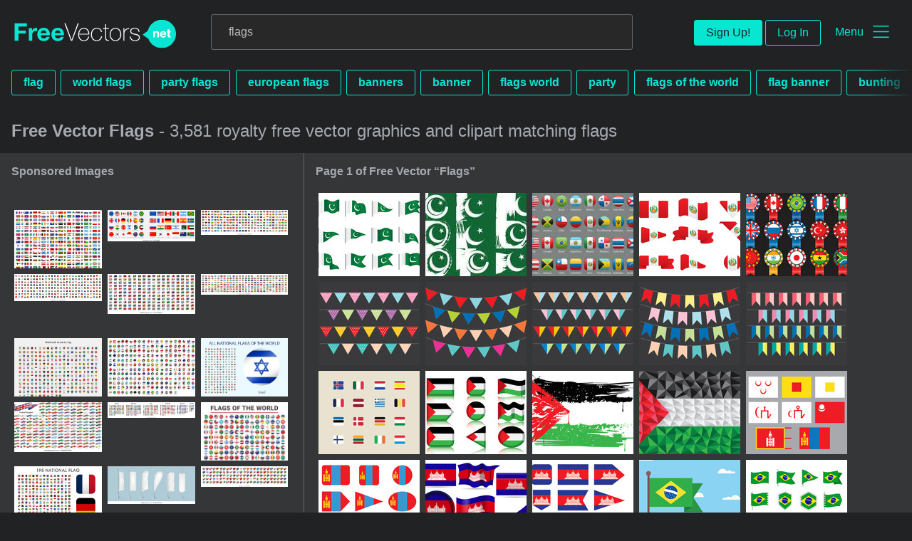

--- FILE ---
content_type: text/html; charset=utf-8
request_url: https://www.freevectors.net/free-vectors/flags
body_size: 35529
content:
<!DOCTYPE html>
<html>
<head>
  <script type="text/javascript">
  window.pageview_guid = 'd1343873-261b-4070-9740-ac6ea273a1c2';
  if ( window.self !== window.top ) {
    window.top.location.href=window.location.href;
  }
  window.sstk_domain = 'freevectors.net';
  window.sstk_id = '116957';
  window.indirect_ad_id = '1636631';
  window.direct_ad_id = '1636534';
  window.direct_traffic_category = 'T1';
  window.indirect_traffic_category = 'T1';
</script>
<link href="https://www.freevectors.net/free-vectors/flags" rel="canonical" />
<link rel="shortcut icon" type="image/x-icon" href="/fvnet_favicon.png" />
<meta charset="utf-8">
<meta http-equiv="X-UA-Compatible" content="IE=edge,chrome=1">
<script type="text/javascript">window.NREUM||(NREUM={});NREUM.info={"beacon":"bam.nr-data.net","errorBeacon":"bam.nr-data.net","licenseKey":"NRJS-6fe743bca7c08af9706","applicationID":"1474700070","transactionName":"IQwPEUdXXlwARktEBwMRAg1QSx1TF1EFQwc=","queueTime":0,"applicationTime":408,"agent":""}</script>
<script type="text/javascript">(window.NREUM||(NREUM={})).init={privacy:{cookies_enabled:true},ajax:{deny_list:["bam.nr-data.net"]},feature_flags:["soft_nav"],distributed_tracing:{enabled:true}};(window.NREUM||(NREUM={})).loader_config={agentID:"1588668519",accountID:"3265067",trustKey:"3265067",xpid:"VwQBVFZVDxABUFZWAAEHVlMB",licenseKey:"NRJS-6fe743bca7c08af9706",applicationID:"1474700070",browserID:"1588668519"};;/*! For license information please see nr-loader-spa-1.308.0.min.js.LICENSE.txt */
(()=>{var e,t,r={384:(e,t,r)=>{"use strict";r.d(t,{NT:()=>a,US:()=>u,Zm:()=>o,bQ:()=>d,dV:()=>c,pV:()=>l});var n=r(6154),i=r(1863),s=r(1910);const a={beacon:"bam.nr-data.net",errorBeacon:"bam.nr-data.net"};function o(){return n.gm.NREUM||(n.gm.NREUM={}),void 0===n.gm.newrelic&&(n.gm.newrelic=n.gm.NREUM),n.gm.NREUM}function c(){let e=o();return e.o||(e.o={ST:n.gm.setTimeout,SI:n.gm.setImmediate||n.gm.setInterval,CT:n.gm.clearTimeout,XHR:n.gm.XMLHttpRequest,REQ:n.gm.Request,EV:n.gm.Event,PR:n.gm.Promise,MO:n.gm.MutationObserver,FETCH:n.gm.fetch,WS:n.gm.WebSocket},(0,s.i)(...Object.values(e.o))),e}function d(e,t){let r=o();r.initializedAgents??={},t.initializedAt={ms:(0,i.t)(),date:new Date},r.initializedAgents[e]=t}function u(e,t){o()[e]=t}function l(){return function(){let e=o();const t=e.info||{};e.info={beacon:a.beacon,errorBeacon:a.errorBeacon,...t}}(),function(){let e=o();const t=e.init||{};e.init={...t}}(),c(),function(){let e=o();const t=e.loader_config||{};e.loader_config={...t}}(),o()}},782:(e,t,r)=>{"use strict";r.d(t,{T:()=>n});const n=r(860).K7.pageViewTiming},860:(e,t,r)=>{"use strict";r.d(t,{$J:()=>u,K7:()=>c,P3:()=>d,XX:()=>i,Yy:()=>o,df:()=>s,qY:()=>n,v4:()=>a});const n="events",i="jserrors",s="browser/blobs",a="rum",o="browser/logs",c={ajax:"ajax",genericEvents:"generic_events",jserrors:i,logging:"logging",metrics:"metrics",pageAction:"page_action",pageViewEvent:"page_view_event",pageViewTiming:"page_view_timing",sessionReplay:"session_replay",sessionTrace:"session_trace",softNav:"soft_navigations",spa:"spa"},d={[c.pageViewEvent]:1,[c.pageViewTiming]:2,[c.metrics]:3,[c.jserrors]:4,[c.spa]:5,[c.ajax]:6,[c.sessionTrace]:7,[c.softNav]:8,[c.sessionReplay]:9,[c.logging]:10,[c.genericEvents]:11},u={[c.pageViewEvent]:a,[c.pageViewTiming]:n,[c.ajax]:n,[c.spa]:n,[c.softNav]:n,[c.metrics]:i,[c.jserrors]:i,[c.sessionTrace]:s,[c.sessionReplay]:s,[c.logging]:o,[c.genericEvents]:"ins"}},944:(e,t,r)=>{"use strict";r.d(t,{R:()=>i});var n=r(3241);function i(e,t){"function"==typeof console.debug&&(console.debug("New Relic Warning: https://github.com/newrelic/newrelic-browser-agent/blob/main/docs/warning-codes.md#".concat(e),t),(0,n.W)({agentIdentifier:null,drained:null,type:"data",name:"warn",feature:"warn",data:{code:e,secondary:t}}))}},993:(e,t,r)=>{"use strict";r.d(t,{A$:()=>s,ET:()=>a,TZ:()=>o,p_:()=>i});var n=r(860);const i={ERROR:"ERROR",WARN:"WARN",INFO:"INFO",DEBUG:"DEBUG",TRACE:"TRACE"},s={OFF:0,ERROR:1,WARN:2,INFO:3,DEBUG:4,TRACE:5},a="log",o=n.K7.logging},1541:(e,t,r)=>{"use strict";r.d(t,{U:()=>i,f:()=>n});const n={MFE:"MFE",BA:"BA"};function i(e,t){if(2!==t?.harvestEndpointVersion)return{};const r=t.agentRef.runtime.appMetadata.agents[0].entityGuid;return e?{"source.id":e.id,"source.name":e.name,"source.type":e.type,"parent.id":e.parent?.id||r,"parent.type":e.parent?.type||n.BA}:{"entity.guid":r,appId:t.agentRef.info.applicationID}}},1687:(e,t,r)=>{"use strict";r.d(t,{Ak:()=>d,Ze:()=>h,x3:()=>u});var n=r(3241),i=r(7836),s=r(3606),a=r(860),o=r(2646);const c={};function d(e,t){const r={staged:!1,priority:a.P3[t]||0};l(e),c[e].get(t)||c[e].set(t,r)}function u(e,t){e&&c[e]&&(c[e].get(t)&&c[e].delete(t),p(e,t,!1),c[e].size&&f(e))}function l(e){if(!e)throw new Error("agentIdentifier required");c[e]||(c[e]=new Map)}function h(e="",t="feature",r=!1){if(l(e),!e||!c[e].get(t)||r)return p(e,t);c[e].get(t).staged=!0,f(e)}function f(e){const t=Array.from(c[e]);t.every(([e,t])=>t.staged)&&(t.sort((e,t)=>e[1].priority-t[1].priority),t.forEach(([t])=>{c[e].delete(t),p(e,t)}))}function p(e,t,r=!0){const a=e?i.ee.get(e):i.ee,c=s.i.handlers;if(!a.aborted&&a.backlog&&c){if((0,n.W)({agentIdentifier:e,type:"lifecycle",name:"drain",feature:t}),r){const e=a.backlog[t],r=c[t];if(r){for(let t=0;e&&t<e.length;++t)g(e[t],r);Object.entries(r).forEach(([e,t])=>{Object.values(t||{}).forEach(t=>{t[0]?.on&&t[0]?.context()instanceof o.y&&t[0].on(e,t[1])})})}}a.isolatedBacklog||delete c[t],a.backlog[t]=null,a.emit("drain-"+t,[])}}function g(e,t){var r=e[1];Object.values(t[r]||{}).forEach(t=>{var r=e[0];if(t[0]===r){var n=t[1],i=e[3],s=e[2];n.apply(i,s)}})}},1738:(e,t,r)=>{"use strict";r.d(t,{U:()=>f,Y:()=>h});var n=r(3241),i=r(9908),s=r(1863),a=r(944),o=r(5701),c=r(3969),d=r(8362),u=r(860),l=r(4261);function h(e,t,r,s){const h=s||r;!h||h[e]&&h[e]!==d.d.prototype[e]||(h[e]=function(){(0,i.p)(c.xV,["API/"+e+"/called"],void 0,u.K7.metrics,r.ee),(0,n.W)({agentIdentifier:r.agentIdentifier,drained:!!o.B?.[r.agentIdentifier],type:"data",name:"api",feature:l.Pl+e,data:{}});try{return t.apply(this,arguments)}catch(e){(0,a.R)(23,e)}})}function f(e,t,r,n,a){const o=e.info;null===r?delete o.jsAttributes[t]:o.jsAttributes[t]=r,(a||null===r)&&(0,i.p)(l.Pl+n,[(0,s.t)(),t,r],void 0,"session",e.ee)}},1741:(e,t,r)=>{"use strict";r.d(t,{W:()=>s});var n=r(944),i=r(4261);class s{#e(e,...t){if(this[e]!==s.prototype[e])return this[e](...t);(0,n.R)(35,e)}addPageAction(e,t){return this.#e(i.hG,e,t)}register(e){return this.#e(i.eY,e)}recordCustomEvent(e,t){return this.#e(i.fF,e,t)}setPageViewName(e,t){return this.#e(i.Fw,e,t)}setCustomAttribute(e,t,r){return this.#e(i.cD,e,t,r)}noticeError(e,t){return this.#e(i.o5,e,t)}setUserId(e,t=!1){return this.#e(i.Dl,e,t)}setApplicationVersion(e){return this.#e(i.nb,e)}setErrorHandler(e){return this.#e(i.bt,e)}addRelease(e,t){return this.#e(i.k6,e,t)}log(e,t){return this.#e(i.$9,e,t)}start(){return this.#e(i.d3)}finished(e){return this.#e(i.BL,e)}recordReplay(){return this.#e(i.CH)}pauseReplay(){return this.#e(i.Tb)}addToTrace(e){return this.#e(i.U2,e)}setCurrentRouteName(e){return this.#e(i.PA,e)}interaction(e){return this.#e(i.dT,e)}wrapLogger(e,t,r){return this.#e(i.Wb,e,t,r)}measure(e,t){return this.#e(i.V1,e,t)}consent(e){return this.#e(i.Pv,e)}}},1863:(e,t,r)=>{"use strict";function n(){return Math.floor(performance.now())}r.d(t,{t:()=>n})},1910:(e,t,r)=>{"use strict";r.d(t,{i:()=>s});var n=r(944);const i=new Map;function s(...e){return e.every(e=>{if(i.has(e))return i.get(e);const t="function"==typeof e?e.toString():"",r=t.includes("[native code]"),s=t.includes("nrWrapper");return r||s||(0,n.R)(64,e?.name||t),i.set(e,r),r})}},2555:(e,t,r)=>{"use strict";r.d(t,{D:()=>o,f:()=>a});var n=r(384),i=r(8122);const s={beacon:n.NT.beacon,errorBeacon:n.NT.errorBeacon,licenseKey:void 0,applicationID:void 0,sa:void 0,queueTime:void 0,applicationTime:void 0,ttGuid:void 0,user:void 0,account:void 0,product:void 0,extra:void 0,jsAttributes:{},userAttributes:void 0,atts:void 0,transactionName:void 0,tNamePlain:void 0};function a(e){try{return!!e.licenseKey&&!!e.errorBeacon&&!!e.applicationID}catch(e){return!1}}const o=e=>(0,i.a)(e,s)},2614:(e,t,r)=>{"use strict";r.d(t,{BB:()=>a,H3:()=>n,g:()=>d,iL:()=>c,tS:()=>o,uh:()=>i,wk:()=>s});const n="NRBA",i="SESSION",s=144e5,a=18e5,o={STARTED:"session-started",PAUSE:"session-pause",RESET:"session-reset",RESUME:"session-resume",UPDATE:"session-update"},c={SAME_TAB:"same-tab",CROSS_TAB:"cross-tab"},d={OFF:0,FULL:1,ERROR:2}},2646:(e,t,r)=>{"use strict";r.d(t,{y:()=>n});class n{constructor(e){this.contextId=e}}},2843:(e,t,r)=>{"use strict";r.d(t,{G:()=>s,u:()=>i});var n=r(3878);function i(e,t=!1,r,i){(0,n.DD)("visibilitychange",function(){if(t)return void("hidden"===document.visibilityState&&e());e(document.visibilityState)},r,i)}function s(e,t,r){(0,n.sp)("pagehide",e,t,r)}},3241:(e,t,r)=>{"use strict";r.d(t,{W:()=>s});var n=r(6154);const i="newrelic";function s(e={}){try{n.gm.dispatchEvent(new CustomEvent(i,{detail:e}))}catch(e){}}},3304:(e,t,r)=>{"use strict";r.d(t,{A:()=>s});var n=r(7836);const i=()=>{const e=new WeakSet;return(t,r)=>{if("object"==typeof r&&null!==r){if(e.has(r))return;e.add(r)}return r}};function s(e){try{return JSON.stringify(e,i())??""}catch(e){try{n.ee.emit("internal-error",[e])}catch(e){}return""}}},3333:(e,t,r)=>{"use strict";r.d(t,{$v:()=>u,TZ:()=>n,Xh:()=>c,Zp:()=>i,kd:()=>d,mq:()=>o,nf:()=>a,qN:()=>s});const n=r(860).K7.genericEvents,i=["auxclick","click","copy","keydown","paste","scrollend"],s=["focus","blur"],a=4,o=1e3,c=2e3,d=["PageAction","UserAction","BrowserPerformance"],u={RESOURCES:"experimental.resources",REGISTER:"register"}},3434:(e,t,r)=>{"use strict";r.d(t,{Jt:()=>s,YM:()=>d});var n=r(7836),i=r(5607);const s="nr@original:".concat(i.W),a=50;var o=Object.prototype.hasOwnProperty,c=!1;function d(e,t){return e||(e=n.ee),r.inPlace=function(e,t,n,i,s){n||(n="");const a="-"===n.charAt(0);for(let o=0;o<t.length;o++){const c=t[o],d=e[c];l(d)||(e[c]=r(d,a?c+n:n,i,c,s))}},r.flag=s,r;function r(t,r,n,c,d){return l(t)?t:(r||(r=""),nrWrapper[s]=t,function(e,t,r){if(Object.defineProperty&&Object.keys)try{return Object.keys(e).forEach(function(r){Object.defineProperty(t,r,{get:function(){return e[r]},set:function(t){return e[r]=t,t}})}),t}catch(e){u([e],r)}for(var n in e)o.call(e,n)&&(t[n]=e[n])}(t,nrWrapper,e),nrWrapper);function nrWrapper(){var s,o,l,h;let f;try{o=this,s=[...arguments],l="function"==typeof n?n(s,o):n||{}}catch(t){u([t,"",[s,o,c],l],e)}i(r+"start",[s,o,c],l,d);const p=performance.now();let g;try{return h=t.apply(o,s),g=performance.now(),h}catch(e){throw g=performance.now(),i(r+"err",[s,o,e],l,d),f=e,f}finally{const e=g-p,t={start:p,end:g,duration:e,isLongTask:e>=a,methodName:c,thrownError:f};t.isLongTask&&i("long-task",[t,o],l,d),i(r+"end",[s,o,h],l,d)}}}function i(r,n,i,s){if(!c||t){var a=c;c=!0;try{e.emit(r,n,i,t,s)}catch(t){u([t,r,n,i],e)}c=a}}}function u(e,t){t||(t=n.ee);try{t.emit("internal-error",e)}catch(e){}}function l(e){return!(e&&"function"==typeof e&&e.apply&&!e[s])}},3606:(e,t,r)=>{"use strict";r.d(t,{i:()=>s});var n=r(9908);s.on=a;var i=s.handlers={};function s(e,t,r,s){a(s||n.d,i,e,t,r)}function a(e,t,r,i,s){s||(s="feature"),e||(e=n.d);var a=t[s]=t[s]||{};(a[r]=a[r]||[]).push([e,i])}},3738:(e,t,r)=>{"use strict";r.d(t,{He:()=>i,Kp:()=>o,Lc:()=>d,Rz:()=>u,TZ:()=>n,bD:()=>s,d3:()=>a,jx:()=>l,sl:()=>h,uP:()=>c});const n=r(860).K7.sessionTrace,i="bstResource",s="resource",a="-start",o="-end",c="fn"+a,d="fn"+o,u="pushState",l=1e3,h=3e4},3785:(e,t,r)=>{"use strict";r.d(t,{R:()=>c,b:()=>d});var n=r(9908),i=r(1863),s=r(860),a=r(3969),o=r(993);function c(e,t,r={},c=o.p_.INFO,d=!0,u,l=(0,i.t)()){(0,n.p)(a.xV,["API/logging/".concat(c.toLowerCase(),"/called")],void 0,s.K7.metrics,e),(0,n.p)(o.ET,[l,t,r,c,d,u],void 0,s.K7.logging,e)}function d(e){return"string"==typeof e&&Object.values(o.p_).some(t=>t===e.toUpperCase().trim())}},3878:(e,t,r)=>{"use strict";function n(e,t){return{capture:e,passive:!1,signal:t}}function i(e,t,r=!1,i){window.addEventListener(e,t,n(r,i))}function s(e,t,r=!1,i){document.addEventListener(e,t,n(r,i))}r.d(t,{DD:()=>s,jT:()=>n,sp:()=>i})},3962:(e,t,r)=>{"use strict";r.d(t,{AM:()=>a,O2:()=>l,OV:()=>s,Qu:()=>h,TZ:()=>c,ih:()=>f,pP:()=>o,t1:()=>u,tC:()=>i,wD:()=>d});var n=r(860);const i=["click","keydown","submit"],s="popstate",a="api",o="initialPageLoad",c=n.K7.softNav,d=5e3,u=500,l={INITIAL_PAGE_LOAD:"",ROUTE_CHANGE:1,UNSPECIFIED:2},h={INTERACTION:1,AJAX:2,CUSTOM_END:3,CUSTOM_TRACER:4},f={IP:"in progress",PF:"pending finish",FIN:"finished",CAN:"cancelled"}},3969:(e,t,r)=>{"use strict";r.d(t,{TZ:()=>n,XG:()=>o,rs:()=>i,xV:()=>a,z_:()=>s});const n=r(860).K7.metrics,i="sm",s="cm",a="storeSupportabilityMetrics",o="storeEventMetrics"},4234:(e,t,r)=>{"use strict";r.d(t,{W:()=>s});var n=r(7836),i=r(1687);class s{constructor(e,t){this.agentIdentifier=e,this.ee=n.ee.get(e),this.featureName=t,this.blocked=!1}deregisterDrain(){(0,i.x3)(this.agentIdentifier,this.featureName)}}},4261:(e,t,r)=>{"use strict";r.d(t,{$9:()=>u,BL:()=>c,CH:()=>p,Dl:()=>R,Fw:()=>w,PA:()=>v,Pl:()=>n,Pv:()=>A,Tb:()=>h,U2:()=>a,V1:()=>E,Wb:()=>T,bt:()=>y,cD:()=>b,d3:()=>x,dT:()=>d,eY:()=>g,fF:()=>f,hG:()=>s,hw:()=>i,k6:()=>o,nb:()=>m,o5:()=>l});const n="api-",i=n+"ixn-",s="addPageAction",a="addToTrace",o="addRelease",c="finished",d="interaction",u="log",l="noticeError",h="pauseReplay",f="recordCustomEvent",p="recordReplay",g="register",m="setApplicationVersion",v="setCurrentRouteName",b="setCustomAttribute",y="setErrorHandler",w="setPageViewName",R="setUserId",x="start",T="wrapLogger",E="measure",A="consent"},5205:(e,t,r)=>{"use strict";r.d(t,{j:()=>S});var n=r(384),i=r(1741);var s=r(2555),a=r(3333);const o=e=>{if(!e||"string"!=typeof e)return!1;try{document.createDocumentFragment().querySelector(e)}catch{return!1}return!0};var c=r(2614),d=r(944),u=r(8122);const l="[data-nr-mask]",h=e=>(0,u.a)(e,(()=>{const e={feature_flags:[],experimental:{allow_registered_children:!1,resources:!1},mask_selector:"*",block_selector:"[data-nr-block]",mask_input_options:{color:!1,date:!1,"datetime-local":!1,email:!1,month:!1,number:!1,range:!1,search:!1,tel:!1,text:!1,time:!1,url:!1,week:!1,textarea:!1,select:!1,password:!0}};return{ajax:{deny_list:void 0,block_internal:!0,enabled:!0,autoStart:!0},api:{get allow_registered_children(){return e.feature_flags.includes(a.$v.REGISTER)||e.experimental.allow_registered_children},set allow_registered_children(t){e.experimental.allow_registered_children=t},duplicate_registered_data:!1},browser_consent_mode:{enabled:!1},distributed_tracing:{enabled:void 0,exclude_newrelic_header:void 0,cors_use_newrelic_header:void 0,cors_use_tracecontext_headers:void 0,allowed_origins:void 0},get feature_flags(){return e.feature_flags},set feature_flags(t){e.feature_flags=t},generic_events:{enabled:!0,autoStart:!0},harvest:{interval:30},jserrors:{enabled:!0,autoStart:!0},logging:{enabled:!0,autoStart:!0},metrics:{enabled:!0,autoStart:!0},obfuscate:void 0,page_action:{enabled:!0},page_view_event:{enabled:!0,autoStart:!0},page_view_timing:{enabled:!0,autoStart:!0},performance:{capture_marks:!1,capture_measures:!1,capture_detail:!0,resources:{get enabled(){return e.feature_flags.includes(a.$v.RESOURCES)||e.experimental.resources},set enabled(t){e.experimental.resources=t},asset_types:[],first_party_domains:[],ignore_newrelic:!0}},privacy:{cookies_enabled:!0},proxy:{assets:void 0,beacon:void 0},session:{expiresMs:c.wk,inactiveMs:c.BB},session_replay:{autoStart:!0,enabled:!1,preload:!1,sampling_rate:10,error_sampling_rate:100,collect_fonts:!1,inline_images:!1,fix_stylesheets:!0,mask_all_inputs:!0,get mask_text_selector(){return e.mask_selector},set mask_text_selector(t){o(t)?e.mask_selector="".concat(t,",").concat(l):""===t||null===t?e.mask_selector=l:(0,d.R)(5,t)},get block_class(){return"nr-block"},get ignore_class(){return"nr-ignore"},get mask_text_class(){return"nr-mask"},get block_selector(){return e.block_selector},set block_selector(t){o(t)?e.block_selector+=",".concat(t):""!==t&&(0,d.R)(6,t)},get mask_input_options(){return e.mask_input_options},set mask_input_options(t){t&&"object"==typeof t?e.mask_input_options={...t,password:!0}:(0,d.R)(7,t)}},session_trace:{enabled:!0,autoStart:!0},soft_navigations:{enabled:!0,autoStart:!0},spa:{enabled:!0,autoStart:!0},ssl:void 0,user_actions:{enabled:!0,elementAttributes:["id","className","tagName","type"]}}})());var f=r(6154),p=r(9324);let g=0;const m={buildEnv:p.F3,distMethod:p.Xs,version:p.xv,originTime:f.WN},v={consented:!1},b={appMetadata:{},get consented(){return this.session?.state?.consent||v.consented},set consented(e){v.consented=e},customTransaction:void 0,denyList:void 0,disabled:!1,harvester:void 0,isolatedBacklog:!1,isRecording:!1,loaderType:void 0,maxBytes:3e4,obfuscator:void 0,onerror:void 0,ptid:void 0,releaseIds:{},session:void 0,timeKeeper:void 0,registeredEntities:[],jsAttributesMetadata:{bytes:0},get harvestCount(){return++g}},y=e=>{const t=(0,u.a)(e,b),r=Object.keys(m).reduce((e,t)=>(e[t]={value:m[t],writable:!1,configurable:!0,enumerable:!0},e),{});return Object.defineProperties(t,r)};var w=r(5701);const R=e=>{const t=e.startsWith("http");e+="/",r.p=t?e:"https://"+e};var x=r(7836),T=r(3241);const E={accountID:void 0,trustKey:void 0,agentID:void 0,licenseKey:void 0,applicationID:void 0,xpid:void 0},A=e=>(0,u.a)(e,E),_=new Set;function S(e,t={},r,a){let{init:o,info:c,loader_config:d,runtime:u={},exposed:l=!0}=t;if(!c){const e=(0,n.pV)();o=e.init,c=e.info,d=e.loader_config}e.init=h(o||{}),e.loader_config=A(d||{}),c.jsAttributes??={},f.bv&&(c.jsAttributes.isWorker=!0),e.info=(0,s.D)(c);const p=e.init,g=[c.beacon,c.errorBeacon];_.has(e.agentIdentifier)||(p.proxy.assets&&(R(p.proxy.assets),g.push(p.proxy.assets)),p.proxy.beacon&&g.push(p.proxy.beacon),e.beacons=[...g],function(e){const t=(0,n.pV)();Object.getOwnPropertyNames(i.W.prototype).forEach(r=>{const n=i.W.prototype[r];if("function"!=typeof n||"constructor"===n)return;let s=t[r];e[r]&&!1!==e.exposed&&"micro-agent"!==e.runtime?.loaderType&&(t[r]=(...t)=>{const n=e[r](...t);return s?s(...t):n})})}(e),(0,n.US)("activatedFeatures",w.B)),u.denyList=[...p.ajax.deny_list||[],...p.ajax.block_internal?g:[]],u.ptid=e.agentIdentifier,u.loaderType=r,e.runtime=y(u),_.has(e.agentIdentifier)||(e.ee=x.ee.get(e.agentIdentifier),e.exposed=l,(0,T.W)({agentIdentifier:e.agentIdentifier,drained:!!w.B?.[e.agentIdentifier],type:"lifecycle",name:"initialize",feature:void 0,data:e.config})),_.add(e.agentIdentifier)}},5270:(e,t,r)=>{"use strict";r.d(t,{Aw:()=>a,SR:()=>s,rF:()=>o});var n=r(384),i=r(7767);function s(e){return!!(0,n.dV)().o.MO&&(0,i.V)(e)&&!0===e?.session_trace.enabled}function a(e){return!0===e?.session_replay.preload&&s(e)}function o(e,t){try{if("string"==typeof t?.type){if("password"===t.type.toLowerCase())return"*".repeat(e?.length||0);if(void 0!==t?.dataset?.nrUnmask||t?.classList?.contains("nr-unmask"))return e}}catch(e){}return"string"==typeof e?e.replace(/[\S]/g,"*"):"*".repeat(e?.length||0)}},5289:(e,t,r)=>{"use strict";r.d(t,{GG:()=>a,Qr:()=>c,sB:()=>o});var n=r(3878),i=r(6389);function s(){return"undefined"==typeof document||"complete"===document.readyState}function a(e,t){if(s())return e();const r=(0,i.J)(e),a=setInterval(()=>{s()&&(clearInterval(a),r())},500);(0,n.sp)("load",r,t)}function o(e){if(s())return e();(0,n.DD)("DOMContentLoaded",e)}function c(e){if(s())return e();(0,n.sp)("popstate",e)}},5607:(e,t,r)=>{"use strict";r.d(t,{W:()=>n});const n=(0,r(9566).bz)()},5701:(e,t,r)=>{"use strict";r.d(t,{B:()=>s,t:()=>a});var n=r(3241);const i=new Set,s={};function a(e,t){const r=t.agentIdentifier;s[r]??={},e&&"object"==typeof e&&(i.has(r)||(t.ee.emit("rumresp",[e]),s[r]=e,i.add(r),(0,n.W)({agentIdentifier:r,loaded:!0,drained:!0,type:"lifecycle",name:"load",feature:void 0,data:e})))}},6154:(e,t,r)=>{"use strict";r.d(t,{OF:()=>d,RI:()=>i,WN:()=>h,bv:()=>s,eN:()=>f,gm:()=>a,lR:()=>l,m:()=>c,mw:()=>o,sb:()=>u});var n=r(1863);const i="undefined"!=typeof window&&!!window.document,s="undefined"!=typeof WorkerGlobalScope&&("undefined"!=typeof self&&self instanceof WorkerGlobalScope&&self.navigator instanceof WorkerNavigator||"undefined"!=typeof globalThis&&globalThis instanceof WorkerGlobalScope&&globalThis.navigator instanceof WorkerNavigator),a=i?window:"undefined"!=typeof WorkerGlobalScope&&("undefined"!=typeof self&&self instanceof WorkerGlobalScope&&self||"undefined"!=typeof globalThis&&globalThis instanceof WorkerGlobalScope&&globalThis),o=Boolean("hidden"===a?.document?.visibilityState),c=""+a?.location,d=/iPad|iPhone|iPod/.test(a.navigator?.userAgent),u=d&&"undefined"==typeof SharedWorker,l=(()=>{const e=a.navigator?.userAgent?.match(/Firefox[/\s](\d+\.\d+)/);return Array.isArray(e)&&e.length>=2?+e[1]:0})(),h=Date.now()-(0,n.t)(),f=()=>"undefined"!=typeof PerformanceNavigationTiming&&a?.performance?.getEntriesByType("navigation")?.[0]?.responseStart},6344:(e,t,r)=>{"use strict";r.d(t,{BB:()=>u,Qb:()=>l,TZ:()=>i,Ug:()=>a,Vh:()=>s,_s:()=>o,bc:()=>d,yP:()=>c});var n=r(2614);const i=r(860).K7.sessionReplay,s="errorDuringReplay",a=.12,o={DomContentLoaded:0,Load:1,FullSnapshot:2,IncrementalSnapshot:3,Meta:4,Custom:5},c={[n.g.ERROR]:15e3,[n.g.FULL]:3e5,[n.g.OFF]:0},d={RESET:{message:"Session was reset",sm:"Reset"},IMPORT:{message:"Recorder failed to import",sm:"Import"},TOO_MANY:{message:"429: Too Many Requests",sm:"Too-Many"},TOO_BIG:{message:"Payload was too large",sm:"Too-Big"},CROSS_TAB:{message:"Session Entity was set to OFF on another tab",sm:"Cross-Tab"},ENTITLEMENTS:{message:"Session Replay is not allowed and will not be started",sm:"Entitlement"}},u=5e3,l={API:"api",RESUME:"resume",SWITCH_TO_FULL:"switchToFull",INITIALIZE:"initialize",PRELOAD:"preload"}},6389:(e,t,r)=>{"use strict";function n(e,t=500,r={}){const n=r?.leading||!1;let i;return(...r)=>{n&&void 0===i&&(e.apply(this,r),i=setTimeout(()=>{i=clearTimeout(i)},t)),n||(clearTimeout(i),i=setTimeout(()=>{e.apply(this,r)},t))}}function i(e){let t=!1;return(...r)=>{t||(t=!0,e.apply(this,r))}}r.d(t,{J:()=>i,s:()=>n})},6630:(e,t,r)=>{"use strict";r.d(t,{T:()=>n});const n=r(860).K7.pageViewEvent},6774:(e,t,r)=>{"use strict";r.d(t,{T:()=>n});const n=r(860).K7.jserrors},7295:(e,t,r)=>{"use strict";r.d(t,{Xv:()=>a,gX:()=>i,iW:()=>s});var n=[];function i(e){if(!e||s(e))return!1;if(0===n.length)return!0;if("*"===n[0].hostname)return!1;for(var t=0;t<n.length;t++){var r=n[t];if(r.hostname.test(e.hostname)&&r.pathname.test(e.pathname))return!1}return!0}function s(e){return void 0===e.hostname}function a(e){if(n=[],e&&e.length)for(var t=0;t<e.length;t++){let r=e[t];if(!r)continue;if("*"===r)return void(n=[{hostname:"*"}]);0===r.indexOf("http://")?r=r.substring(7):0===r.indexOf("https://")&&(r=r.substring(8));const i=r.indexOf("/");let s,a;i>0?(s=r.substring(0,i),a=r.substring(i)):(s=r,a="*");let[c]=s.split(":");n.push({hostname:o(c),pathname:o(a,!0)})}}function o(e,t=!1){const r=e.replace(/[.+?^${}()|[\]\\]/g,e=>"\\"+e).replace(/\*/g,".*?");return new RegExp((t?"^":"")+r+"$")}},7485:(e,t,r)=>{"use strict";r.d(t,{D:()=>i});var n=r(6154);function i(e){if(0===(e||"").indexOf("data:"))return{protocol:"data"};try{const t=new URL(e,location.href),r={port:t.port,hostname:t.hostname,pathname:t.pathname,search:t.search,protocol:t.protocol.slice(0,t.protocol.indexOf(":")),sameOrigin:t.protocol===n.gm?.location?.protocol&&t.host===n.gm?.location?.host};return r.port&&""!==r.port||("http:"===t.protocol&&(r.port="80"),"https:"===t.protocol&&(r.port="443")),r.pathname&&""!==r.pathname?r.pathname.startsWith("/")||(r.pathname="/".concat(r.pathname)):r.pathname="/",r}catch(e){return{}}}},7699:(e,t,r)=>{"use strict";r.d(t,{It:()=>s,KC:()=>o,No:()=>i,qh:()=>a});var n=r(860);const i=16e3,s=1e6,a="SESSION_ERROR",o={[n.K7.logging]:!0,[n.K7.genericEvents]:!1,[n.K7.jserrors]:!1,[n.K7.ajax]:!1}},7767:(e,t,r)=>{"use strict";r.d(t,{V:()=>i});var n=r(6154);const i=e=>n.RI&&!0===e?.privacy.cookies_enabled},7836:(e,t,r)=>{"use strict";r.d(t,{P:()=>o,ee:()=>c});var n=r(384),i=r(8990),s=r(2646),a=r(5607);const o="nr@context:".concat(a.W),c=function e(t,r){var n={},a={},u={},l=!1;try{l=16===r.length&&d.initializedAgents?.[r]?.runtime.isolatedBacklog}catch(e){}var h={on:p,addEventListener:p,removeEventListener:function(e,t){var r=n[e];if(!r)return;for(var i=0;i<r.length;i++)r[i]===t&&r.splice(i,1)},emit:function(e,r,n,i,s){!1!==s&&(s=!0);if(c.aborted&&!i)return;t&&s&&t.emit(e,r,n);var o=f(n);g(e).forEach(e=>{e.apply(o,r)});var d=v()[a[e]];d&&d.push([h,e,r,o]);return o},get:m,listeners:g,context:f,buffer:function(e,t){const r=v();if(t=t||"feature",h.aborted)return;Object.entries(e||{}).forEach(([e,n])=>{a[n]=t,t in r||(r[t]=[])})},abort:function(){h._aborted=!0,Object.keys(h.backlog).forEach(e=>{delete h.backlog[e]})},isBuffering:function(e){return!!v()[a[e]]},debugId:r,backlog:l?{}:t&&"object"==typeof t.backlog?t.backlog:{},isolatedBacklog:l};return Object.defineProperty(h,"aborted",{get:()=>{let e=h._aborted||!1;return e||(t&&(e=t.aborted),e)}}),h;function f(e){return e&&e instanceof s.y?e:e?(0,i.I)(e,o,()=>new s.y(o)):new s.y(o)}function p(e,t){n[e]=g(e).concat(t)}function g(e){return n[e]||[]}function m(t){return u[t]=u[t]||e(h,t)}function v(){return h.backlog}}(void 0,"globalEE"),d=(0,n.Zm)();d.ee||(d.ee=c)},8122:(e,t,r)=>{"use strict";r.d(t,{a:()=>i});var n=r(944);function i(e,t){try{if(!e||"object"!=typeof e)return(0,n.R)(3);if(!t||"object"!=typeof t)return(0,n.R)(4);const r=Object.create(Object.getPrototypeOf(t),Object.getOwnPropertyDescriptors(t)),s=0===Object.keys(r).length?e:r;for(let a in s)if(void 0!==e[a])try{if(null===e[a]){r[a]=null;continue}Array.isArray(e[a])&&Array.isArray(t[a])?r[a]=Array.from(new Set([...e[a],...t[a]])):"object"==typeof e[a]&&"object"==typeof t[a]?r[a]=i(e[a],t[a]):r[a]=e[a]}catch(e){r[a]||(0,n.R)(1,e)}return r}catch(e){(0,n.R)(2,e)}}},8139:(e,t,r)=>{"use strict";r.d(t,{u:()=>h});var n=r(7836),i=r(3434),s=r(8990),a=r(6154);const o={},c=a.gm.XMLHttpRequest,d="addEventListener",u="removeEventListener",l="nr@wrapped:".concat(n.P);function h(e){var t=function(e){return(e||n.ee).get("events")}(e);if(o[t.debugId]++)return t;o[t.debugId]=1;var r=(0,i.YM)(t,!0);function h(e){r.inPlace(e,[d,u],"-",p)}function p(e,t){return e[1]}return"getPrototypeOf"in Object&&(a.RI&&f(document,h),c&&f(c.prototype,h),f(a.gm,h)),t.on(d+"-start",function(e,t){var n=e[1];if(null!==n&&("function"==typeof n||"object"==typeof n)&&"newrelic"!==e[0]){var i=(0,s.I)(n,l,function(){var e={object:function(){if("function"!=typeof n.handleEvent)return;return n.handleEvent.apply(n,arguments)},function:n}[typeof n];return e?r(e,"fn-",null,e.name||"anonymous"):n});this.wrapped=e[1]=i}}),t.on(u+"-start",function(e){e[1]=this.wrapped||e[1]}),t}function f(e,t,...r){let n=e;for(;"object"==typeof n&&!Object.prototype.hasOwnProperty.call(n,d);)n=Object.getPrototypeOf(n);n&&t(n,...r)}},8362:(e,t,r)=>{"use strict";r.d(t,{d:()=>s});var n=r(9566),i=r(1741);class s extends i.W{agentIdentifier=(0,n.LA)(16)}},8374:(e,t,r)=>{r.nc=(()=>{try{return document?.currentScript?.nonce}catch(e){}return""})()},8990:(e,t,r)=>{"use strict";r.d(t,{I:()=>i});var n=Object.prototype.hasOwnProperty;function i(e,t,r){if(n.call(e,t))return e[t];var i=r();if(Object.defineProperty&&Object.keys)try{return Object.defineProperty(e,t,{value:i,writable:!0,enumerable:!1}),i}catch(e){}return e[t]=i,i}},9119:(e,t,r)=>{"use strict";r.d(t,{L:()=>s});var n=/([^?#]*)[^#]*(#[^?]*|$).*/,i=/([^?#]*)().*/;function s(e,t){return e?e.replace(t?n:i,"$1$2"):e}},9300:(e,t,r)=>{"use strict";r.d(t,{T:()=>n});const n=r(860).K7.ajax},9324:(e,t,r)=>{"use strict";r.d(t,{AJ:()=>a,F3:()=>i,Xs:()=>s,Yq:()=>o,xv:()=>n});const n="1.308.0",i="PROD",s="CDN",a="@newrelic/rrweb",o="1.0.1"},9566:(e,t,r)=>{"use strict";r.d(t,{LA:()=>o,ZF:()=>c,bz:()=>a,el:()=>d});var n=r(6154);const i="xxxxxxxx-xxxx-4xxx-yxxx-xxxxxxxxxxxx";function s(e,t){return e?15&e[t]:16*Math.random()|0}function a(){const e=n.gm?.crypto||n.gm?.msCrypto;let t,r=0;return e&&e.getRandomValues&&(t=e.getRandomValues(new Uint8Array(30))),i.split("").map(e=>"x"===e?s(t,r++).toString(16):"y"===e?(3&s()|8).toString(16):e).join("")}function o(e){const t=n.gm?.crypto||n.gm?.msCrypto;let r,i=0;t&&t.getRandomValues&&(r=t.getRandomValues(new Uint8Array(e)));const a=[];for(var o=0;o<e;o++)a.push(s(r,i++).toString(16));return a.join("")}function c(){return o(16)}function d(){return o(32)}},9908:(e,t,r)=>{"use strict";r.d(t,{d:()=>n,p:()=>i});var n=r(7836).ee.get("handle");function i(e,t,r,i,s){s?(s.buffer([e],i),s.emit(e,t,r)):(n.buffer([e],i),n.emit(e,t,r))}}},n={};function i(e){var t=n[e];if(void 0!==t)return t.exports;var s=n[e]={exports:{}};return r[e](s,s.exports,i),s.exports}i.m=r,i.d=(e,t)=>{for(var r in t)i.o(t,r)&&!i.o(e,r)&&Object.defineProperty(e,r,{enumerable:!0,get:t[r]})},i.f={},i.e=e=>Promise.all(Object.keys(i.f).reduce((t,r)=>(i.f[r](e,t),t),[])),i.u=e=>({212:"nr-spa-compressor",249:"nr-spa-recorder",478:"nr-spa"}[e]+"-1.308.0.min.js"),i.o=(e,t)=>Object.prototype.hasOwnProperty.call(e,t),e={},t="NRBA-1.308.0.PROD:",i.l=(r,n,s,a)=>{if(e[r])e[r].push(n);else{var o,c;if(void 0!==s)for(var d=document.getElementsByTagName("script"),u=0;u<d.length;u++){var l=d[u];if(l.getAttribute("src")==r||l.getAttribute("data-webpack")==t+s){o=l;break}}if(!o){c=!0;var h={478:"sha512-RSfSVnmHk59T/uIPbdSE0LPeqcEdF4/+XhfJdBuccH5rYMOEZDhFdtnh6X6nJk7hGpzHd9Ujhsy7lZEz/ORYCQ==",249:"sha512-ehJXhmntm85NSqW4MkhfQqmeKFulra3klDyY0OPDUE+sQ3GokHlPh1pmAzuNy//3j4ac6lzIbmXLvGQBMYmrkg==",212:"sha512-B9h4CR46ndKRgMBcK+j67uSR2RCnJfGefU+A7FrgR/k42ovXy5x/MAVFiSvFxuVeEk/pNLgvYGMp1cBSK/G6Fg=="};(o=document.createElement("script")).charset="utf-8",i.nc&&o.setAttribute("nonce",i.nc),o.setAttribute("data-webpack",t+s),o.src=r,0!==o.src.indexOf(window.location.origin+"/")&&(o.crossOrigin="anonymous"),h[a]&&(o.integrity=h[a])}e[r]=[n];var f=(t,n)=>{o.onerror=o.onload=null,clearTimeout(p);var i=e[r];if(delete e[r],o.parentNode&&o.parentNode.removeChild(o),i&&i.forEach(e=>e(n)),t)return t(n)},p=setTimeout(f.bind(null,void 0,{type:"timeout",target:o}),12e4);o.onerror=f.bind(null,o.onerror),o.onload=f.bind(null,o.onload),c&&document.head.appendChild(o)}},i.r=e=>{"undefined"!=typeof Symbol&&Symbol.toStringTag&&Object.defineProperty(e,Symbol.toStringTag,{value:"Module"}),Object.defineProperty(e,"__esModule",{value:!0})},i.p="https://js-agent.newrelic.com/",(()=>{var e={38:0,788:0};i.f.j=(t,r)=>{var n=i.o(e,t)?e[t]:void 0;if(0!==n)if(n)r.push(n[2]);else{var s=new Promise((r,i)=>n=e[t]=[r,i]);r.push(n[2]=s);var a=i.p+i.u(t),o=new Error;i.l(a,r=>{if(i.o(e,t)&&(0!==(n=e[t])&&(e[t]=void 0),n)){var s=r&&("load"===r.type?"missing":r.type),a=r&&r.target&&r.target.src;o.message="Loading chunk "+t+" failed: ("+s+": "+a+")",o.name="ChunkLoadError",o.type=s,o.request=a,n[1](o)}},"chunk-"+t,t)}};var t=(t,r)=>{var n,s,[a,o,c]=r,d=0;if(a.some(t=>0!==e[t])){for(n in o)i.o(o,n)&&(i.m[n]=o[n]);if(c)c(i)}for(t&&t(r);d<a.length;d++)s=a[d],i.o(e,s)&&e[s]&&e[s][0](),e[s]=0},r=self["webpackChunk:NRBA-1.308.0.PROD"]=self["webpackChunk:NRBA-1.308.0.PROD"]||[];r.forEach(t.bind(null,0)),r.push=t.bind(null,r.push.bind(r))})(),(()=>{"use strict";i(8374);var e=i(8362),t=i(860);const r=Object.values(t.K7);var n=i(5205);var s=i(9908),a=i(1863),o=i(4261),c=i(1738);var d=i(1687),u=i(4234),l=i(5289),h=i(6154),f=i(944),p=i(5270),g=i(7767),m=i(6389),v=i(7699);class b extends u.W{constructor(e,t){super(e.agentIdentifier,t),this.agentRef=e,this.abortHandler=void 0,this.featAggregate=void 0,this.loadedSuccessfully=void 0,this.onAggregateImported=new Promise(e=>{this.loadedSuccessfully=e}),this.deferred=Promise.resolve(),!1===e.init[this.featureName].autoStart?this.deferred=new Promise((t,r)=>{this.ee.on("manual-start-all",(0,m.J)(()=>{(0,d.Ak)(e.agentIdentifier,this.featureName),t()}))}):(0,d.Ak)(e.agentIdentifier,t)}importAggregator(e,t,r={}){if(this.featAggregate)return;const n=async()=>{let n;await this.deferred;try{if((0,g.V)(e.init)){const{setupAgentSession:t}=await i.e(478).then(i.bind(i,8766));n=t(e)}}catch(e){(0,f.R)(20,e),this.ee.emit("internal-error",[e]),(0,s.p)(v.qh,[e],void 0,this.featureName,this.ee)}try{if(!this.#t(this.featureName,n,e.init))return(0,d.Ze)(this.agentIdentifier,this.featureName),void this.loadedSuccessfully(!1);const{Aggregate:i}=await t();this.featAggregate=new i(e,r),e.runtime.harvester.initializedAggregates.push(this.featAggregate),this.loadedSuccessfully(!0)}catch(e){(0,f.R)(34,e),this.abortHandler?.(),(0,d.Ze)(this.agentIdentifier,this.featureName,!0),this.loadedSuccessfully(!1),this.ee&&this.ee.abort()}};h.RI?(0,l.GG)(()=>n(),!0):n()}#t(e,r,n){if(this.blocked)return!1;switch(e){case t.K7.sessionReplay:return(0,p.SR)(n)&&!!r;case t.K7.sessionTrace:return!!r;default:return!0}}}var y=i(6630),w=i(2614),R=i(3241);class x extends b{static featureName=y.T;constructor(e){var t;super(e,y.T),this.setupInspectionEvents(e.agentIdentifier),t=e,(0,c.Y)(o.Fw,function(e,r){"string"==typeof e&&("/"!==e.charAt(0)&&(e="/"+e),t.runtime.customTransaction=(r||"http://custom.transaction")+e,(0,s.p)(o.Pl+o.Fw,[(0,a.t)()],void 0,void 0,t.ee))},t),this.importAggregator(e,()=>i.e(478).then(i.bind(i,2467)))}setupInspectionEvents(e){const t=(t,r)=>{t&&(0,R.W)({agentIdentifier:e,timeStamp:t.timeStamp,loaded:"complete"===t.target.readyState,type:"window",name:r,data:t.target.location+""})};(0,l.sB)(e=>{t(e,"DOMContentLoaded")}),(0,l.GG)(e=>{t(e,"load")}),(0,l.Qr)(e=>{t(e,"navigate")}),this.ee.on(w.tS.UPDATE,(t,r)=>{(0,R.W)({agentIdentifier:e,type:"lifecycle",name:"session",data:r})})}}var T=i(384);class E extends e.d{constructor(e){var t;(super(),h.gm)?(this.features={},(0,T.bQ)(this.agentIdentifier,this),this.desiredFeatures=new Set(e.features||[]),this.desiredFeatures.add(x),(0,n.j)(this,e,e.loaderType||"agent"),t=this,(0,c.Y)(o.cD,function(e,r,n=!1){if("string"==typeof e){if(["string","number","boolean"].includes(typeof r)||null===r)return(0,c.U)(t,e,r,o.cD,n);(0,f.R)(40,typeof r)}else(0,f.R)(39,typeof e)},t),function(e){(0,c.Y)(o.Dl,function(t,r=!1){if("string"!=typeof t&&null!==t)return void(0,f.R)(41,typeof t);const n=e.info.jsAttributes["enduser.id"];r&&null!=n&&n!==t?(0,s.p)(o.Pl+"setUserIdAndResetSession",[t],void 0,"session",e.ee):(0,c.U)(e,"enduser.id",t,o.Dl,!0)},e)}(this),function(e){(0,c.Y)(o.nb,function(t){if("string"==typeof t||null===t)return(0,c.U)(e,"application.version",t,o.nb,!1);(0,f.R)(42,typeof t)},e)}(this),function(e){(0,c.Y)(o.d3,function(){e.ee.emit("manual-start-all")},e)}(this),function(e){(0,c.Y)(o.Pv,function(t=!0){if("boolean"==typeof t){if((0,s.p)(o.Pl+o.Pv,[t],void 0,"session",e.ee),e.runtime.consented=t,t){const t=e.features.page_view_event;t.onAggregateImported.then(e=>{const r=t.featAggregate;e&&!r.sentRum&&r.sendRum()})}}else(0,f.R)(65,typeof t)},e)}(this),this.run()):(0,f.R)(21)}get config(){return{info:this.info,init:this.init,loader_config:this.loader_config,runtime:this.runtime}}get api(){return this}run(){try{const e=function(e){const t={};return r.forEach(r=>{t[r]=!!e[r]?.enabled}),t}(this.init),n=[...this.desiredFeatures];n.sort((e,r)=>t.P3[e.featureName]-t.P3[r.featureName]),n.forEach(r=>{if(!e[r.featureName]&&r.featureName!==t.K7.pageViewEvent)return;if(r.featureName===t.K7.spa)return void(0,f.R)(67);const n=function(e){switch(e){case t.K7.ajax:return[t.K7.jserrors];case t.K7.sessionTrace:return[t.K7.ajax,t.K7.pageViewEvent];case t.K7.sessionReplay:return[t.K7.sessionTrace];case t.K7.pageViewTiming:return[t.K7.pageViewEvent];default:return[]}}(r.featureName).filter(e=>!(e in this.features));n.length>0&&(0,f.R)(36,{targetFeature:r.featureName,missingDependencies:n}),this.features[r.featureName]=new r(this)})}catch(e){(0,f.R)(22,e);for(const e in this.features)this.features[e].abortHandler?.();const t=(0,T.Zm)();delete t.initializedAgents[this.agentIdentifier]?.features,delete this.sharedAggregator;return t.ee.get(this.agentIdentifier).abort(),!1}}}var A=i(2843),_=i(782);class S extends b{static featureName=_.T;constructor(e){super(e,_.T),h.RI&&((0,A.u)(()=>(0,s.p)("docHidden",[(0,a.t)()],void 0,_.T,this.ee),!0),(0,A.G)(()=>(0,s.p)("winPagehide",[(0,a.t)()],void 0,_.T,this.ee)),this.importAggregator(e,()=>i.e(478).then(i.bind(i,9917))))}}var O=i(3969);class I extends b{static featureName=O.TZ;constructor(e){super(e,O.TZ),h.RI&&document.addEventListener("securitypolicyviolation",e=>{(0,s.p)(O.xV,["Generic/CSPViolation/Detected"],void 0,this.featureName,this.ee)}),this.importAggregator(e,()=>i.e(478).then(i.bind(i,6555)))}}var N=i(6774),P=i(3878),k=i(3304);class D{constructor(e,t,r,n,i){this.name="UncaughtError",this.message="string"==typeof e?e:(0,k.A)(e),this.sourceURL=t,this.line=r,this.column=n,this.__newrelic=i}}function C(e){return M(e)?e:new D(void 0!==e?.message?e.message:e,e?.filename||e?.sourceURL,e?.lineno||e?.line,e?.colno||e?.col,e?.__newrelic,e?.cause)}function j(e){const t="Unhandled Promise Rejection: ";if(!e?.reason)return;if(M(e.reason)){try{e.reason.message.startsWith(t)||(e.reason.message=t+e.reason.message)}catch(e){}return C(e.reason)}const r=C(e.reason);return(r.message||"").startsWith(t)||(r.message=t+r.message),r}function L(e){if(e.error instanceof SyntaxError&&!/:\d+$/.test(e.error.stack?.trim())){const t=new D(e.message,e.filename,e.lineno,e.colno,e.error.__newrelic,e.cause);return t.name=SyntaxError.name,t}return M(e.error)?e.error:C(e)}function M(e){return e instanceof Error&&!!e.stack}function H(e,r,n,i,o=(0,a.t)()){"string"==typeof e&&(e=new Error(e)),(0,s.p)("err",[e,o,!1,r,n.runtime.isRecording,void 0,i],void 0,t.K7.jserrors,n.ee),(0,s.p)("uaErr",[],void 0,t.K7.genericEvents,n.ee)}var B=i(1541),K=i(993),W=i(3785);function U(e,{customAttributes:t={},level:r=K.p_.INFO}={},n,i,s=(0,a.t)()){(0,W.R)(n.ee,e,t,r,!1,i,s)}function F(e,r,n,i,c=(0,a.t)()){(0,s.p)(o.Pl+o.hG,[c,e,r,i],void 0,t.K7.genericEvents,n.ee)}function V(e,r,n,i,c=(0,a.t)()){const{start:d,end:u,customAttributes:l}=r||{},h={customAttributes:l||{}};if("object"!=typeof h.customAttributes||"string"!=typeof e||0===e.length)return void(0,f.R)(57);const p=(e,t)=>null==e?t:"number"==typeof e?e:e instanceof PerformanceMark?e.startTime:Number.NaN;if(h.start=p(d,0),h.end=p(u,c),Number.isNaN(h.start)||Number.isNaN(h.end))(0,f.R)(57);else{if(h.duration=h.end-h.start,!(h.duration<0))return(0,s.p)(o.Pl+o.V1,[h,e,i],void 0,t.K7.genericEvents,n.ee),h;(0,f.R)(58)}}function G(e,r={},n,i,c=(0,a.t)()){(0,s.p)(o.Pl+o.fF,[c,e,r,i],void 0,t.K7.genericEvents,n.ee)}function z(e){(0,c.Y)(o.eY,function(t){return Y(e,t)},e)}function Y(e,r,n){(0,f.R)(54,"newrelic.register"),r||={},r.type=B.f.MFE,r.licenseKey||=e.info.licenseKey,r.blocked=!1,r.parent=n||{},Array.isArray(r.tags)||(r.tags=[]);const i={};r.tags.forEach(e=>{"name"!==e&&"id"!==e&&(i["source.".concat(e)]=!0)}),r.isolated??=!0;let o=()=>{};const c=e.runtime.registeredEntities;if(!r.isolated){const e=c.find(({metadata:{target:{id:e}}})=>e===r.id&&!r.isolated);if(e)return e}const d=e=>{r.blocked=!0,o=e};function u(e){return"string"==typeof e&&!!e.trim()&&e.trim().length<501||"number"==typeof e}e.init.api.allow_registered_children||d((0,m.J)(()=>(0,f.R)(55))),u(r.id)&&u(r.name)||d((0,m.J)(()=>(0,f.R)(48,r)));const l={addPageAction:(t,n={})=>g(F,[t,{...i,...n},e],r),deregister:()=>{d((0,m.J)(()=>(0,f.R)(68)))},log:(t,n={})=>g(U,[t,{...n,customAttributes:{...i,...n.customAttributes||{}}},e],r),measure:(t,n={})=>g(V,[t,{...n,customAttributes:{...i,...n.customAttributes||{}}},e],r),noticeError:(t,n={})=>g(H,[t,{...i,...n},e],r),register:(t={})=>g(Y,[e,t],l.metadata.target),recordCustomEvent:(t,n={})=>g(G,[t,{...i,...n},e],r),setApplicationVersion:e=>p("application.version",e),setCustomAttribute:(e,t)=>p(e,t),setUserId:e=>p("enduser.id",e),metadata:{customAttributes:i,target:r}},h=()=>(r.blocked&&o(),r.blocked);h()||c.push(l);const p=(e,t)=>{h()||(i[e]=t)},g=(r,n,i)=>{if(h())return;const o=(0,a.t)();(0,s.p)(O.xV,["API/register/".concat(r.name,"/called")],void 0,t.K7.metrics,e.ee);try{if(e.init.api.duplicate_registered_data&&"register"!==r.name){let e=n;if(n[1]instanceof Object){const t={"child.id":i.id,"child.type":i.type};e="customAttributes"in n[1]?[n[0],{...n[1],customAttributes:{...n[1].customAttributes,...t}},...n.slice(2)]:[n[0],{...n[1],...t},...n.slice(2)]}r(...e,void 0,o)}return r(...n,i,o)}catch(e){(0,f.R)(50,e)}};return l}class Z extends b{static featureName=N.T;constructor(e){var t;super(e,N.T),t=e,(0,c.Y)(o.o5,(e,r)=>H(e,r,t),t),function(e){(0,c.Y)(o.bt,function(t){e.runtime.onerror=t},e)}(e),function(e){let t=0;(0,c.Y)(o.k6,function(e,r){++t>10||(this.runtime.releaseIds[e.slice(-200)]=(""+r).slice(-200))},e)}(e),z(e);try{this.removeOnAbort=new AbortController}catch(e){}this.ee.on("internal-error",(t,r)=>{this.abortHandler&&(0,s.p)("ierr",[C(t),(0,a.t)(),!0,{},e.runtime.isRecording,r],void 0,this.featureName,this.ee)}),h.gm.addEventListener("unhandledrejection",t=>{this.abortHandler&&(0,s.p)("err",[j(t),(0,a.t)(),!1,{unhandledPromiseRejection:1},e.runtime.isRecording],void 0,this.featureName,this.ee)},(0,P.jT)(!1,this.removeOnAbort?.signal)),h.gm.addEventListener("error",t=>{this.abortHandler&&(0,s.p)("err",[L(t),(0,a.t)(),!1,{},e.runtime.isRecording],void 0,this.featureName,this.ee)},(0,P.jT)(!1,this.removeOnAbort?.signal)),this.abortHandler=this.#r,this.importAggregator(e,()=>i.e(478).then(i.bind(i,2176)))}#r(){this.removeOnAbort?.abort(),this.abortHandler=void 0}}var q=i(8990);let X=1;function J(e){const t=typeof e;return!e||"object"!==t&&"function"!==t?-1:e===h.gm?0:(0,q.I)(e,"nr@id",function(){return X++})}function Q(e){if("string"==typeof e&&e.length)return e.length;if("object"==typeof e){if("undefined"!=typeof ArrayBuffer&&e instanceof ArrayBuffer&&e.byteLength)return e.byteLength;if("undefined"!=typeof Blob&&e instanceof Blob&&e.size)return e.size;if(!("undefined"!=typeof FormData&&e instanceof FormData))try{return(0,k.A)(e).length}catch(e){return}}}var ee=i(8139),te=i(7836),re=i(3434);const ne={},ie=["open","send"];function se(e){var t=e||te.ee;const r=function(e){return(e||te.ee).get("xhr")}(t);if(void 0===h.gm.XMLHttpRequest)return r;if(ne[r.debugId]++)return r;ne[r.debugId]=1,(0,ee.u)(t);var n=(0,re.YM)(r),i=h.gm.XMLHttpRequest,s=h.gm.MutationObserver,a=h.gm.Promise,o=h.gm.setInterval,c="readystatechange",d=["onload","onerror","onabort","onloadstart","onloadend","onprogress","ontimeout"],u=[],l=h.gm.XMLHttpRequest=function(e){const t=new i(e),s=r.context(t);try{r.emit("new-xhr",[t],s),t.addEventListener(c,(a=s,function(){var e=this;e.readyState>3&&!a.resolved&&(a.resolved=!0,r.emit("xhr-resolved",[],e)),n.inPlace(e,d,"fn-",y)}),(0,P.jT)(!1))}catch(e){(0,f.R)(15,e);try{r.emit("internal-error",[e])}catch(e){}}var a;return t};function p(e,t){n.inPlace(t,["onreadystatechange"],"fn-",y)}if(function(e,t){for(var r in e)t[r]=e[r]}(i,l),l.prototype=i.prototype,n.inPlace(l.prototype,ie,"-xhr-",y),r.on("send-xhr-start",function(e,t){p(e,t),function(e){u.push(e),s&&(g?g.then(b):o?o(b):(m=-m,v.data=m))}(t)}),r.on("open-xhr-start",p),s){var g=a&&a.resolve();if(!o&&!a){var m=1,v=document.createTextNode(m);new s(b).observe(v,{characterData:!0})}}else t.on("fn-end",function(e){e[0]&&e[0].type===c||b()});function b(){for(var e=0;e<u.length;e++)p(0,u[e]);u.length&&(u=[])}function y(e,t){return t}return r}var ae="fetch-",oe=ae+"body-",ce=["arrayBuffer","blob","json","text","formData"],de=h.gm.Request,ue=h.gm.Response,le="prototype";const he={};function fe(e){const t=function(e){return(e||te.ee).get("fetch")}(e);if(!(de&&ue&&h.gm.fetch))return t;if(he[t.debugId]++)return t;function r(e,r,n){var i=e[r];"function"==typeof i&&(e[r]=function(){var e,r=[...arguments],s={};t.emit(n+"before-start",[r],s),s[te.P]&&s[te.P].dt&&(e=s[te.P].dt);var a=i.apply(this,r);return t.emit(n+"start",[r,e],a),a.then(function(e){return t.emit(n+"end",[null,e],a),e},function(e){throw t.emit(n+"end",[e],a),e})})}return he[t.debugId]=1,ce.forEach(e=>{r(de[le],e,oe),r(ue[le],e,oe)}),r(h.gm,"fetch",ae),t.on(ae+"end",function(e,r){var n=this;if(r){var i=r.headers.get("content-length");null!==i&&(n.rxSize=i),t.emit(ae+"done",[null,r],n)}else t.emit(ae+"done",[e],n)}),t}var pe=i(7485),ge=i(9566);class me{constructor(e){this.agentRef=e}generateTracePayload(e){const t=this.agentRef.loader_config;if(!this.shouldGenerateTrace(e)||!t)return null;var r=(t.accountID||"").toString()||null,n=(t.agentID||"").toString()||null,i=(t.trustKey||"").toString()||null;if(!r||!n)return null;var s=(0,ge.ZF)(),a=(0,ge.el)(),o=Date.now(),c={spanId:s,traceId:a,timestamp:o};return(e.sameOrigin||this.isAllowedOrigin(e)&&this.useTraceContextHeadersForCors())&&(c.traceContextParentHeader=this.generateTraceContextParentHeader(s,a),c.traceContextStateHeader=this.generateTraceContextStateHeader(s,o,r,n,i)),(e.sameOrigin&&!this.excludeNewrelicHeader()||!e.sameOrigin&&this.isAllowedOrigin(e)&&this.useNewrelicHeaderForCors())&&(c.newrelicHeader=this.generateTraceHeader(s,a,o,r,n,i)),c}generateTraceContextParentHeader(e,t){return"00-"+t+"-"+e+"-01"}generateTraceContextStateHeader(e,t,r,n,i){return i+"@nr=0-1-"+r+"-"+n+"-"+e+"----"+t}generateTraceHeader(e,t,r,n,i,s){if(!("function"==typeof h.gm?.btoa))return null;var a={v:[0,1],d:{ty:"Browser",ac:n,ap:i,id:e,tr:t,ti:r}};return s&&n!==s&&(a.d.tk=s),btoa((0,k.A)(a))}shouldGenerateTrace(e){return this.agentRef.init?.distributed_tracing?.enabled&&this.isAllowedOrigin(e)}isAllowedOrigin(e){var t=!1;const r=this.agentRef.init?.distributed_tracing;if(e.sameOrigin)t=!0;else if(r?.allowed_origins instanceof Array)for(var n=0;n<r.allowed_origins.length;n++){var i=(0,pe.D)(r.allowed_origins[n]);if(e.hostname===i.hostname&&e.protocol===i.protocol&&e.port===i.port){t=!0;break}}return t}excludeNewrelicHeader(){var e=this.agentRef.init?.distributed_tracing;return!!e&&!!e.exclude_newrelic_header}useNewrelicHeaderForCors(){var e=this.agentRef.init?.distributed_tracing;return!!e&&!1!==e.cors_use_newrelic_header}useTraceContextHeadersForCors(){var e=this.agentRef.init?.distributed_tracing;return!!e&&!!e.cors_use_tracecontext_headers}}var ve=i(9300),be=i(7295);function ye(e){return"string"==typeof e?e:e instanceof(0,T.dV)().o.REQ?e.url:h.gm?.URL&&e instanceof URL?e.href:void 0}var we=["load","error","abort","timeout"],Re=we.length,xe=(0,T.dV)().o.REQ,Te=(0,T.dV)().o.XHR;const Ee="X-NewRelic-App-Data";class Ae extends b{static featureName=ve.T;constructor(e){super(e,ve.T),this.dt=new me(e),this.handler=(e,t,r,n)=>(0,s.p)(e,t,r,n,this.ee);try{const e={xmlhttprequest:"xhr",fetch:"fetch",beacon:"beacon"};h.gm?.performance?.getEntriesByType("resource").forEach(r=>{if(r.initiatorType in e&&0!==r.responseStatus){const n={status:r.responseStatus},i={rxSize:r.transferSize,duration:Math.floor(r.duration),cbTime:0};_e(n,r.name),this.handler("xhr",[n,i,r.startTime,r.responseEnd,e[r.initiatorType]],void 0,t.K7.ajax)}})}catch(e){}fe(this.ee),se(this.ee),function(e,r,n,i){function o(e){var t=this;t.totalCbs=0,t.called=0,t.cbTime=0,t.end=T,t.ended=!1,t.xhrGuids={},t.lastSize=null,t.loadCaptureCalled=!1,t.params=this.params||{},t.metrics=this.metrics||{},t.latestLongtaskEnd=0,e.addEventListener("load",function(r){E(t,e)},(0,P.jT)(!1)),h.lR||e.addEventListener("progress",function(e){t.lastSize=e.loaded},(0,P.jT)(!1))}function c(e){this.params={method:e[0]},_e(this,e[1]),this.metrics={}}function d(t,r){e.loader_config.xpid&&this.sameOrigin&&r.setRequestHeader("X-NewRelic-ID",e.loader_config.xpid);var n=i.generateTracePayload(this.parsedOrigin);if(n){var s=!1;n.newrelicHeader&&(r.setRequestHeader("newrelic",n.newrelicHeader),s=!0),n.traceContextParentHeader&&(r.setRequestHeader("traceparent",n.traceContextParentHeader),n.traceContextStateHeader&&r.setRequestHeader("tracestate",n.traceContextStateHeader),s=!0),s&&(this.dt=n)}}function u(e,t){var n=this.metrics,i=e[0],s=this;if(n&&i){var o=Q(i);o&&(n.txSize=o)}this.startTime=(0,a.t)(),this.body=i,this.listener=function(e){try{"abort"!==e.type||s.loadCaptureCalled||(s.params.aborted=!0),("load"!==e.type||s.called===s.totalCbs&&(s.onloadCalled||"function"!=typeof t.onload)&&"function"==typeof s.end)&&s.end(t)}catch(e){try{r.emit("internal-error",[e])}catch(e){}}};for(var c=0;c<Re;c++)t.addEventListener(we[c],this.listener,(0,P.jT)(!1))}function l(e,t,r){this.cbTime+=e,t?this.onloadCalled=!0:this.called+=1,this.called!==this.totalCbs||!this.onloadCalled&&"function"==typeof r.onload||"function"!=typeof this.end||this.end(r)}function f(e,t){var r=""+J(e)+!!t;this.xhrGuids&&!this.xhrGuids[r]&&(this.xhrGuids[r]=!0,this.totalCbs+=1)}function p(e,t){var r=""+J(e)+!!t;this.xhrGuids&&this.xhrGuids[r]&&(delete this.xhrGuids[r],this.totalCbs-=1)}function g(){this.endTime=(0,a.t)()}function m(e,t){t instanceof Te&&"load"===e[0]&&r.emit("xhr-load-added",[e[1],e[2]],t)}function v(e,t){t instanceof Te&&"load"===e[0]&&r.emit("xhr-load-removed",[e[1],e[2]],t)}function b(e,t,r){t instanceof Te&&("onload"===r&&(this.onload=!0),("load"===(e[0]&&e[0].type)||this.onload)&&(this.xhrCbStart=(0,a.t)()))}function y(e,t){this.xhrCbStart&&r.emit("xhr-cb-time",[(0,a.t)()-this.xhrCbStart,this.onload,t],t)}function w(e){var t,r=e[1]||{};if("string"==typeof e[0]?0===(t=e[0]).length&&h.RI&&(t=""+h.gm.location.href):e[0]&&e[0].url?t=e[0].url:h.gm?.URL&&e[0]&&e[0]instanceof URL?t=e[0].href:"function"==typeof e[0].toString&&(t=e[0].toString()),"string"==typeof t&&0!==t.length){t&&(this.parsedOrigin=(0,pe.D)(t),this.sameOrigin=this.parsedOrigin.sameOrigin);var n=i.generateTracePayload(this.parsedOrigin);if(n&&(n.newrelicHeader||n.traceContextParentHeader))if(e[0]&&e[0].headers)o(e[0].headers,n)&&(this.dt=n);else{var s={};for(var a in r)s[a]=r[a];s.headers=new Headers(r.headers||{}),o(s.headers,n)&&(this.dt=n),e.length>1?e[1]=s:e.push(s)}}function o(e,t){var r=!1;return t.newrelicHeader&&(e.set("newrelic",t.newrelicHeader),r=!0),t.traceContextParentHeader&&(e.set("traceparent",t.traceContextParentHeader),t.traceContextStateHeader&&e.set("tracestate",t.traceContextStateHeader),r=!0),r}}function R(e,t){this.params={},this.metrics={},this.startTime=(0,a.t)(),this.dt=t,e.length>=1&&(this.target=e[0]),e.length>=2&&(this.opts=e[1]);var r=this.opts||{},n=this.target;_e(this,ye(n));var i=(""+(n&&n instanceof xe&&n.method||r.method||"GET")).toUpperCase();this.params.method=i,this.body=r.body,this.txSize=Q(r.body)||0}function x(e,r){if(this.endTime=(0,a.t)(),this.params||(this.params={}),(0,be.iW)(this.params))return;let i;this.params.status=r?r.status:0,"string"==typeof this.rxSize&&this.rxSize.length>0&&(i=+this.rxSize);const s={txSize:this.txSize,rxSize:i,duration:(0,a.t)()-this.startTime};n("xhr",[this.params,s,this.startTime,this.endTime,"fetch"],this,t.K7.ajax)}function T(e){const r=this.params,i=this.metrics;if(!this.ended){this.ended=!0;for(let t=0;t<Re;t++)e.removeEventListener(we[t],this.listener,!1);r.aborted||(0,be.iW)(r)||(i.duration=(0,a.t)()-this.startTime,this.loadCaptureCalled||4!==e.readyState?null==r.status&&(r.status=0):E(this,e),i.cbTime=this.cbTime,n("xhr",[r,i,this.startTime,this.endTime,"xhr"],this,t.K7.ajax))}}function E(e,n){e.params.status=n.status;var i=function(e,t){var r=e.responseType;return"json"===r&&null!==t?t:"arraybuffer"===r||"blob"===r||"json"===r?Q(e.response):"text"===r||""===r||void 0===r?Q(e.responseText):void 0}(n,e.lastSize);if(i&&(e.metrics.rxSize=i),e.sameOrigin&&n.getAllResponseHeaders().indexOf(Ee)>=0){var a=n.getResponseHeader(Ee);a&&((0,s.p)(O.rs,["Ajax/CrossApplicationTracing/Header/Seen"],void 0,t.K7.metrics,r),e.params.cat=a.split(", ").pop())}e.loadCaptureCalled=!0}r.on("new-xhr",o),r.on("open-xhr-start",c),r.on("open-xhr-end",d),r.on("send-xhr-start",u),r.on("xhr-cb-time",l),r.on("xhr-load-added",f),r.on("xhr-load-removed",p),r.on("xhr-resolved",g),r.on("addEventListener-end",m),r.on("removeEventListener-end",v),r.on("fn-end",y),r.on("fetch-before-start",w),r.on("fetch-start",R),r.on("fn-start",b),r.on("fetch-done",x)}(e,this.ee,this.handler,this.dt),this.importAggregator(e,()=>i.e(478).then(i.bind(i,3845)))}}function _e(e,t){var r=(0,pe.D)(t),n=e.params||e;n.hostname=r.hostname,n.port=r.port,n.protocol=r.protocol,n.host=r.hostname+":"+r.port,n.pathname=r.pathname,e.parsedOrigin=r,e.sameOrigin=r.sameOrigin}const Se={},Oe=["pushState","replaceState"];function Ie(e){const t=function(e){return(e||te.ee).get("history")}(e);return!h.RI||Se[t.debugId]++||(Se[t.debugId]=1,(0,re.YM)(t).inPlace(window.history,Oe,"-")),t}var Ne=i(3738);function Pe(e){(0,c.Y)(o.BL,function(r=Date.now()){const n=r-h.WN;n<0&&(0,f.R)(62,r),(0,s.p)(O.XG,[o.BL,{time:n}],void 0,t.K7.metrics,e.ee),e.addToTrace({name:o.BL,start:r,origin:"nr"}),(0,s.p)(o.Pl+o.hG,[n,o.BL],void 0,t.K7.genericEvents,e.ee)},e)}const{He:ke,bD:De,d3:Ce,Kp:je,TZ:Le,Lc:Me,uP:He,Rz:Be}=Ne;class Ke extends b{static featureName=Le;constructor(e){var r;super(e,Le),r=e,(0,c.Y)(o.U2,function(e){if(!(e&&"object"==typeof e&&e.name&&e.start))return;const n={n:e.name,s:e.start-h.WN,e:(e.end||e.start)-h.WN,o:e.origin||"",t:"api"};n.s<0||n.e<0||n.e<n.s?(0,f.R)(61,{start:n.s,end:n.e}):(0,s.p)("bstApi",[n],void 0,t.K7.sessionTrace,r.ee)},r),Pe(e);if(!(0,g.V)(e.init))return void this.deregisterDrain();const n=this.ee;let d;Ie(n),this.eventsEE=(0,ee.u)(n),this.eventsEE.on(He,function(e,t){this.bstStart=(0,a.t)()}),this.eventsEE.on(Me,function(e,r){(0,s.p)("bst",[e[0],r,this.bstStart,(0,a.t)()],void 0,t.K7.sessionTrace,n)}),n.on(Be+Ce,function(e){this.time=(0,a.t)(),this.startPath=location.pathname+location.hash}),n.on(Be+je,function(e){(0,s.p)("bstHist",[location.pathname+location.hash,this.startPath,this.time],void 0,t.K7.sessionTrace,n)});try{d=new PerformanceObserver(e=>{const r=e.getEntries();(0,s.p)(ke,[r],void 0,t.K7.sessionTrace,n)}),d.observe({type:De,buffered:!0})}catch(e){}this.importAggregator(e,()=>i.e(478).then(i.bind(i,6974)),{resourceObserver:d})}}var We=i(6344);class Ue extends b{static featureName=We.TZ;#n;recorder;constructor(e){var r;let n;super(e,We.TZ),r=e,(0,c.Y)(o.CH,function(){(0,s.p)(o.CH,[],void 0,t.K7.sessionReplay,r.ee)},r),function(e){(0,c.Y)(o.Tb,function(){(0,s.p)(o.Tb,[],void 0,t.K7.sessionReplay,e.ee)},e)}(e);try{n=JSON.parse(localStorage.getItem("".concat(w.H3,"_").concat(w.uh)))}catch(e){}(0,p.SR)(e.init)&&this.ee.on(o.CH,()=>this.#i()),this.#s(n)&&this.importRecorder().then(e=>{e.startRecording(We.Qb.PRELOAD,n?.sessionReplayMode)}),this.importAggregator(this.agentRef,()=>i.e(478).then(i.bind(i,6167)),this),this.ee.on("err",e=>{this.blocked||this.agentRef.runtime.isRecording&&(this.errorNoticed=!0,(0,s.p)(We.Vh,[e],void 0,this.featureName,this.ee))})}#s(e){return e&&(e.sessionReplayMode===w.g.FULL||e.sessionReplayMode===w.g.ERROR)||(0,p.Aw)(this.agentRef.init)}importRecorder(){return this.recorder?Promise.resolve(this.recorder):(this.#n??=Promise.all([i.e(478),i.e(249)]).then(i.bind(i,4866)).then(({Recorder:e})=>(this.recorder=new e(this),this.recorder)).catch(e=>{throw this.ee.emit("internal-error",[e]),this.blocked=!0,e}),this.#n)}#i(){this.blocked||(this.featAggregate?this.featAggregate.mode!==w.g.FULL&&this.featAggregate.initializeRecording(w.g.FULL,!0,We.Qb.API):this.importRecorder().then(()=>{this.recorder.startRecording(We.Qb.API,w.g.FULL)}))}}var Fe=i(3962);class Ve extends b{static featureName=Fe.TZ;constructor(e){if(super(e,Fe.TZ),function(e){const r=e.ee.get("tracer");function n(){}(0,c.Y)(o.dT,function(e){return(new n).get("object"==typeof e?e:{})},e);const i=n.prototype={createTracer:function(n,i){var o={},c=this,d="function"==typeof i;return(0,s.p)(O.xV,["API/createTracer/called"],void 0,t.K7.metrics,e.ee),function(){if(r.emit((d?"":"no-")+"fn-start",[(0,a.t)(),c,d],o),d)try{return i.apply(this,arguments)}catch(e){const t="string"==typeof e?new Error(e):e;throw r.emit("fn-err",[arguments,this,t],o),t}finally{r.emit("fn-end",[(0,a.t)()],o)}}}};["actionText","setName","setAttribute","save","ignore","onEnd","getContext","end","get"].forEach(r=>{c.Y.apply(this,[r,function(){return(0,s.p)(o.hw+r,[performance.now(),...arguments],this,t.K7.softNav,e.ee),this},e,i])}),(0,c.Y)(o.PA,function(){(0,s.p)(o.hw+"routeName",[performance.now(),...arguments],void 0,t.K7.softNav,e.ee)},e)}(e),!h.RI||!(0,T.dV)().o.MO)return;const r=Ie(this.ee);try{this.removeOnAbort=new AbortController}catch(e){}Fe.tC.forEach(e=>{(0,P.sp)(e,e=>{l(e)},!0,this.removeOnAbort?.signal)});const n=()=>(0,s.p)("newURL",[(0,a.t)(),""+window.location],void 0,this.featureName,this.ee);r.on("pushState-end",n),r.on("replaceState-end",n),(0,P.sp)(Fe.OV,e=>{l(e),(0,s.p)("newURL",[e.timeStamp,""+window.location],void 0,this.featureName,this.ee)},!0,this.removeOnAbort?.signal);let d=!1;const u=new((0,T.dV)().o.MO)((e,t)=>{d||(d=!0,requestAnimationFrame(()=>{(0,s.p)("newDom",[(0,a.t)()],void 0,this.featureName,this.ee),d=!1}))}),l=(0,m.s)(e=>{"loading"!==document.readyState&&((0,s.p)("newUIEvent",[e],void 0,this.featureName,this.ee),u.observe(document.body,{attributes:!0,childList:!0,subtree:!0,characterData:!0}))},100,{leading:!0});this.abortHandler=function(){this.removeOnAbort?.abort(),u.disconnect(),this.abortHandler=void 0},this.importAggregator(e,()=>i.e(478).then(i.bind(i,4393)),{domObserver:u})}}var Ge=i(3333),ze=i(9119);const Ye={},Ze=new Set;function qe(e){return"string"==typeof e?{type:"string",size:(new TextEncoder).encode(e).length}:e instanceof ArrayBuffer?{type:"ArrayBuffer",size:e.byteLength}:e instanceof Blob?{type:"Blob",size:e.size}:e instanceof DataView?{type:"DataView",size:e.byteLength}:ArrayBuffer.isView(e)?{type:"TypedArray",size:e.byteLength}:{type:"unknown",size:0}}class Xe{constructor(e,t){this.timestamp=(0,a.t)(),this.currentUrl=(0,ze.L)(window.location.href),this.socketId=(0,ge.LA)(8),this.requestedUrl=(0,ze.L)(e),this.requestedProtocols=Array.isArray(t)?t.join(","):t||"",this.openedAt=void 0,this.protocol=void 0,this.extensions=void 0,this.binaryType=void 0,this.messageOrigin=void 0,this.messageCount=0,this.messageBytes=0,this.messageBytesMin=0,this.messageBytesMax=0,this.messageTypes=void 0,this.sendCount=0,this.sendBytes=0,this.sendBytesMin=0,this.sendBytesMax=0,this.sendTypes=void 0,this.closedAt=void 0,this.closeCode=void 0,this.closeReason="unknown",this.closeWasClean=void 0,this.connectedDuration=0,this.hasErrors=void 0}}class $e extends b{static featureName=Ge.TZ;constructor(e){super(e,Ge.TZ);const r=e.init.feature_flags.includes("websockets"),n=[e.init.page_action.enabled,e.init.performance.capture_marks,e.init.performance.capture_measures,e.init.performance.resources.enabled,e.init.user_actions.enabled,r];var d;let u,l;if(d=e,(0,c.Y)(o.hG,(e,t)=>F(e,t,d),d),function(e){(0,c.Y)(o.fF,(t,r)=>G(t,r,e),e)}(e),Pe(e),z(e),function(e){(0,c.Y)(o.V1,(t,r)=>V(t,r,e),e)}(e),r&&(l=function(e){if(!(0,T.dV)().o.WS)return e;const t=e.get("websockets");if(Ye[t.debugId]++)return t;Ye[t.debugId]=1,(0,A.G)(()=>{const e=(0,a.t)();Ze.forEach(r=>{r.nrData.closedAt=e,r.nrData.closeCode=1001,r.nrData.closeReason="Page navigating away",r.nrData.closeWasClean=!1,r.nrData.openedAt&&(r.nrData.connectedDuration=e-r.nrData.openedAt),t.emit("ws",[r.nrData],r)})});class r extends WebSocket{static name="WebSocket";static toString(){return"function WebSocket() { [native code] }"}toString(){return"[object WebSocket]"}get[Symbol.toStringTag](){return r.name}#a(e){(e.__newrelic??={}).socketId=this.nrData.socketId,this.nrData.hasErrors??=!0}constructor(...e){super(...e),this.nrData=new Xe(e[0],e[1]),this.addEventListener("open",()=>{this.nrData.openedAt=(0,a.t)(),["protocol","extensions","binaryType"].forEach(e=>{this.nrData[e]=this[e]}),Ze.add(this)}),this.addEventListener("message",e=>{const{type:t,size:r}=qe(e.data);this.nrData.messageOrigin??=(0,ze.L)(e.origin),this.nrData.messageCount++,this.nrData.messageBytes+=r,this.nrData.messageBytesMin=Math.min(this.nrData.messageBytesMin||1/0,r),this.nrData.messageBytesMax=Math.max(this.nrData.messageBytesMax,r),(this.nrData.messageTypes??"").includes(t)||(this.nrData.messageTypes=this.nrData.messageTypes?"".concat(this.nrData.messageTypes,",").concat(t):t)}),this.addEventListener("close",e=>{this.nrData.closedAt=(0,a.t)(),this.nrData.closeCode=e.code,e.reason&&(this.nrData.closeReason=e.reason),this.nrData.closeWasClean=e.wasClean,this.nrData.connectedDuration=this.nrData.closedAt-this.nrData.openedAt,Ze.delete(this),t.emit("ws",[this.nrData],this)})}addEventListener(e,t,...r){const n=this,i="function"==typeof t?function(...e){try{return t.apply(this,e)}catch(e){throw n.#a(e),e}}:t?.handleEvent?{handleEvent:function(...e){try{return t.handleEvent.apply(t,e)}catch(e){throw n.#a(e),e}}}:t;return super.addEventListener(e,i,...r)}send(e){if(this.readyState===WebSocket.OPEN){const{type:t,size:r}=qe(e);this.nrData.sendCount++,this.nrData.sendBytes+=r,this.nrData.sendBytesMin=Math.min(this.nrData.sendBytesMin||1/0,r),this.nrData.sendBytesMax=Math.max(this.nrData.sendBytesMax,r),(this.nrData.sendTypes??"").includes(t)||(this.nrData.sendTypes=this.nrData.sendTypes?"".concat(this.nrData.sendTypes,",").concat(t):t)}try{return super.send(e)}catch(e){throw this.#a(e),e}}close(...e){try{super.close(...e)}catch(e){throw this.#a(e),e}}}return h.gm.WebSocket=r,t}(this.ee)),h.RI){if(fe(this.ee),se(this.ee),u=Ie(this.ee),e.init.user_actions.enabled){function f(t){const r=(0,pe.D)(t);return e.beacons.includes(r.hostname+":"+r.port)}function p(){u.emit("navChange")}Ge.Zp.forEach(e=>(0,P.sp)(e,e=>(0,s.p)("ua",[e],void 0,this.featureName,this.ee),!0)),Ge.qN.forEach(e=>{const t=(0,m.s)(e=>{(0,s.p)("ua",[e],void 0,this.featureName,this.ee)},500,{leading:!0});(0,P.sp)(e,t)}),h.gm.addEventListener("error",()=>{(0,s.p)("uaErr",[],void 0,t.K7.genericEvents,this.ee)},(0,P.jT)(!1,this.removeOnAbort?.signal)),this.ee.on("open-xhr-start",(e,r)=>{f(e[1])||r.addEventListener("readystatechange",()=>{2===r.readyState&&(0,s.p)("uaXhr",[],void 0,t.K7.genericEvents,this.ee)})}),this.ee.on("fetch-start",e=>{e.length>=1&&!f(ye(e[0]))&&(0,s.p)("uaXhr",[],void 0,t.K7.genericEvents,this.ee)}),u.on("pushState-end",p),u.on("replaceState-end",p),window.addEventListener("hashchange",p,(0,P.jT)(!0,this.removeOnAbort?.signal)),window.addEventListener("popstate",p,(0,P.jT)(!0,this.removeOnAbort?.signal))}if(e.init.performance.resources.enabled&&h.gm.PerformanceObserver?.supportedEntryTypes.includes("resource")){new PerformanceObserver(e=>{e.getEntries().forEach(e=>{(0,s.p)("browserPerformance.resource",[e],void 0,this.featureName,this.ee)})}).observe({type:"resource",buffered:!0})}}r&&l.on("ws",e=>{(0,s.p)("ws-complete",[e],void 0,this.featureName,this.ee)});try{this.removeOnAbort=new AbortController}catch(g){}this.abortHandler=()=>{this.removeOnAbort?.abort(),this.abortHandler=void 0},n.some(e=>e)?this.importAggregator(e,()=>i.e(478).then(i.bind(i,8019))):this.deregisterDrain()}}var Je=i(2646);const Qe=new Map;function et(e,t,r,n,i=!0){if("object"!=typeof t||!t||"string"!=typeof r||!r||"function"!=typeof t[r])return(0,f.R)(29);const s=function(e){return(e||te.ee).get("logger")}(e),a=(0,re.YM)(s),o=new Je.y(te.P);o.level=n.level,o.customAttributes=n.customAttributes,o.autoCaptured=i;const c=t[r]?.[re.Jt]||t[r];return Qe.set(c,o),a.inPlace(t,[r],"wrap-logger-",()=>Qe.get(c)),s}var tt=i(1910);class rt extends b{static featureName=K.TZ;constructor(e){var t;super(e,K.TZ),t=e,(0,c.Y)(o.$9,(e,r)=>U(e,r,t),t),function(e){(0,c.Y)(o.Wb,(t,r,{customAttributes:n={},level:i=K.p_.INFO}={})=>{et(e.ee,t,r,{customAttributes:n,level:i},!1)},e)}(e),z(e);const r=this.ee;["log","error","warn","info","debug","trace"].forEach(e=>{(0,tt.i)(h.gm.console[e]),et(r,h.gm.console,e,{level:"log"===e?"info":e})}),this.ee.on("wrap-logger-end",function([e]){const{level:t,customAttributes:n,autoCaptured:i}=this;(0,W.R)(r,e,n,t,i)}),this.importAggregator(e,()=>i.e(478).then(i.bind(i,5288)))}}new E({features:[Ae,x,S,Ke,Ue,I,Z,$e,rt,Ve],loaderType:"spa"})})()})();</script>

<title>flags - 3581 Free Vectors to Download | FreeVectors</title>
<meta name="description" content="Download thousands of user submitted free vectors for personal and commerical use from vector artists all over the world.">
<meta name="viewport" content="width=device-width, initial-scale=1">

<meta name="google-site-verification" content="CCDDd4xaTuPnynhh4wAYmKUBA7PyytCRsMv8ZeFhJhE" />
<title>flags - 3581 Free Vectors to Download | FreeVectors</title>


<link rel="stylesheet" media="all" href="/assets/multisites/manifest-ffff904c6d9013e337111dab48657f4de12e23164629f81c94001c548512b29e.css" />
<script src="/assets/multisites/manifest-cc08678cac3b3c99d42016121f58bed91fea6b31b4b4c535abeb0873f8589786.js" media="all"></script>
<meta name="csrf-param" content="authenticity_token" />
<meta name="csrf-token" content="34P8SiXMHe8dLAh6C9IV/KpsM1fXXI3rZDF454qPCtXqX/Ma8SGxb7jEt7nkCpppAY6AAlbl6FC6OvBz5KcmtQ==" />

<script>
  (function(i,s,o,g,r,a,m){i['GoogleAnalyticsObject']=r;i[r]=i[r]||function(){
      (i[r].q=i[r].q||[]).push(arguments)},i[r].l=1*new Date();a=s.createElement(o),
    m=s.getElementsByTagName(o)[0];a.async=1;a.src=g;m.parentNode.insertBefore(a,m)
  })(window,document,'script','//www.google-analytics.com/analytics.js','ga');
  ga('create', 'UA-34642662-1', 'www.freevectors.net');
  ga('set', 'anonymizeIp', true);
  ga('send', 'pageview');
</script>

<script>
window['_sp'] = ['freevectors_production', 'a.freevectors.net', 'd1343873-261b-4070-9740-ac6ea273a1c2'];
</script>


<link rel="preconnect" href="https://a.pub.network/" crossorigin />
<link rel="preconnect" href="https://b.pub.network/" crossorigin />
<link rel="preconnect" href="https://c.pub.network/" crossorigin />
<link rel="preconnect" href="https://d.pub.network/" crossorigin />
<link rel="preconnect" href="https://c.amazon-adsystem.com" crossorigin />
<link rel="preconnect" href="https://s.amazon-adsystem.com" crossorigin />
<link rel="preconnect" href="https://secure.quantserve.com/" crossorigin />
<link rel="preconnect" href="https://rules.quantcount.com/" crossorigin />
<link rel="preconnect" href="https://pixel.quantserve.com/" crossorigin />
<link rel="preconnect" href="https://btloader.com/" crossorigin />
<link rel="preconnect" href="https://api.btloader.com/" crossorigin />
<link rel="preconnect" href="https://confiant-integrations.global.ssl.fastly.net" crossorigin />

  <link rel="stylesheet" href="https://a.pub.network/freevectors-net/cls.css">
  <script data-cfasync="false" type="text/javascript">
    var freestar = freestar || {};
    freestar.queue = freestar.queue || [];
    freestar.config = freestar.config || {};
    freestar.config.enabled_slots = [];
    freestar.initCallback = function () { (freestar.config.enabled_slots.length === 0) ? freestar.initCallbackCalled = false : freestar.newAdSlots(freestar.config.enabled_slots) }
  </script>
  <script src="https://a.pub.network/freevectors-net/pubfig.min.js" data-cfasync="false" async></script>
<script type="text/javascript">
window.addEventListener('load', function() {
  setTimeout(function() {
    var elements = document.getElementsByClassName('freestar_slot');
    var adCalls = [];
    Array.from(elements).forEach((element) => {
      adCalls.push({
        placementName: element.getAttribute('id'),
        slotId: element.getAttribute('id'),
      });
    });
    freestar.queue.push(() => { freestar.newAdSlots(adCalls); });
    freestar.queue.push(() => { freestar.trackPageview(); });
    freestar.newStickyFooter();
  }, 100);
});
</script>

</head>
<body class="multisite multisite--freevectors grid-loading ">
  <!-- BuySellAds Ad Code -->
<script type="text/javascript">
(function(){
var bsa = document.createElement('script');
bsa.type = 'text/javascript';
bsa.async = true;
bsa.src = '//s3.buysellads.com/ac/bsa.js';
(document.getElementsByTagName('head')[0]||document.getElementsByTagName('body')[0]).appendChild(bsa);
})();
</script>
<!-- End BuySellAds Ad Code -->

  <!-- FB SDK -->
  <script>
    window.fbAsyncInit = function() {
      FB.init({
        appId      : '482135218641819',
        xfbml      : true,
        version    : 'v2.7'
      });
    };

    (function(d, s, id){
      var js, fjs = d.getElementsByTagName(s)[0];
      if (d.getElementById(id)) {return;}
      js = d.createElement(s); js.id = id;
      js.src = "//connect.facebook.net/en_US/sdk.js";
      fjs.parentNode.insertBefore(js, fjs);
    }(document, 'script', 'facebook-jssdk'));
  </script>

  <!-- Flashes -->

  <!-- Content -->
  <header class="site-header">
  <div class="mx-auto px1">
    <div class="lg-flex md-flex sm-flex items-baseline justify-between">
      <div class="flex-none self-center mr3">
        <h1 class="logo"><a href="/" rel="home">FreeVectors</a></h1>
      </div>
      <div class="flex-auto lg-px2 md-px2 sm-px2">
          <form class="header-search-form search-form" action="/searches" accept-charset="UTF-8" method="post"><input name="utf8" type="hidden" value="&#x2713;" /><input type="hidden" name="authenticity_token" value="CkWw95K5KrayyhWNDT2R62VjpeB1O1uEkx5ylqCE/gw/mb+nRlSGNhciqk7i5R5+zoEWtfSCPj9NFfoCzqzSbA==" />
          <input id="header-search" type="text" name="search" placeholder="Enter keyword(s)" class="input" value="flags">
</form>      </div>
      <nav class="menu-nav-wrapper">
        <ul class="list-reset">
          <li class="inline-block xs-hide sm-hide"><a class="btn btn-primary btn-outline" href="/users/sign_up">Sign Up!</a></li>
          <li class="inline-block mr1 xs-hide sm-hide"><a class="btn btn-outline" href="/users/sign_in">Log In</a></li>

          <li class="hamburger inline-block relative">
            <a href="#" id="site-menu-toggle" class="ml1">Menu</a>
            <ul class="list-reset nowrap" style="display: none;" id="site-menu">
              <li class="menu-item md-hide lg-hide px1 mb1"><a style="padding: .5rem" class="btn btn-primary btn-outline center" href="/users/sign_up">Sign Up!</a></li>
              <li class="menu-item md-hide lg-hide px1 mb1"><a style="padding: .5rem" class="btn btn-outline center" href="/users/sign_in">Log In</a></li>

              <li class="menu-item "><a href="/tags">Tags</a></li>
              <li class="menu-item "><a href="/terms">Terms of Use</a></li>
              <li class="menu-item "><a href="/privacy">Privacy</a></li>
              <li class="menu-item "><a href="/about">About freevectors</a></li>
              <li class="menu-item "><a href="/contact-us">Contact Us</a></li>
              <li class="menu-item "><a href="/advertise">Advertise</a></li>
              <li class="menu-item "><a href="/dmca-policy">DMCA Policy</a></li>

            </ul>
          </li>
        </ul>
      </nav>
    </div>
  </div>
</header>

  <main>
    <div class="bg-header">
  <div class="clearfix">
    <div class="tag-bar pl2">
  <div class="fade"></div>
  <ul class="list-reset m0 nowrap overflow-scroll">
    <li>
      <a title="flag" class="btn btn-outline" href="/free-vectors/flag">flag</a>
      
    </li>
    <li>
      <a title="world flags" class="btn btn-outline" href="/free-vectors/world-flags">world flags</a>
      
    </li>
    <li>
      <a title="party flags" class="btn btn-outline" href="/free-vectors/party-flags">party flags</a>
      
    </li>
    <li>
      <a title="european flags" class="btn btn-outline" href="/free-vectors/european-flags">european flags</a>
      
    </li>
    <li>
      <a title="banners" class="btn btn-outline" href="/free-vectors/banners">banners</a>
      
    </li>
    <li>
      <a title="banner" class="btn btn-outline" href="/free-vectors/banner">banner</a>
      
    </li>
    <li>
      <a title="flags world" class="btn btn-outline" href="/free-vectors/flags-world">flags world</a>
      
    </li>
    <li>
      <a title="party" class="btn btn-outline" href="/free-vectors/party">party</a>
      
    </li>
    <li>
      <a title="flags of the world" class="btn btn-outline" href="/free-vectors/flags-of-the-world">flags of the world</a>
      
    </li>
    <li>
      <a title="flag banner" class="btn btn-outline" href="/free-vectors/flag-banner">flag banner</a>
      
    </li>
    <li>
      <a title="bunting" class="btn btn-outline" href="/free-vectors/bunting">bunting</a>
      
    </li>
    <li>
      <a title="flags europe" class="btn btn-outline" href="/free-vectors/flags-europe">flags europe</a>
      
    </li>
  </ul>
</div>
    <h1 class="p2 h2">
      Free Vector Flags
      <span style="font-weight: normal">- 3,581 royalty free vector graphics and clipart matching flags</span>
    </h1>
  </div>
</div>

<div class="search-results">
  <div class="vectors-grid bg-alt-lighter clearfix">
    <div class="vectors vectors--sponsored bg-alt col col-4 p2">
      <div class="shutterstock-premium--header" style="display: flex;">
        <h2 class="mb2 h4">Sponsored Images</h2>
        <!--
        <a class="sponsored-header coupon" onclick="makeCouponWindow();" href="javascript:void(0)" style="margin-left: auto; font-size: 16px; font-weight: 600;">
              Save 15% on all subscriptions and packs
            </a>
        -->
      </div>
      <div id="shutterstockapi" class="eezyapi" data-infinite="false" data-limit="50" data-page="1" data-subid1="search-newsearch-test" data-subid2="flags"></div>
    </div>

    <div class="vectors vectors--related bg-alt-lighter col col-8 p2">
      <h2 class="mb2 h4">Page 1 of Free Vector “Flags”</h2>
      
      <div class="render-grid">


                <div data-w="142" data-h="117" class="grid-item ">
        <a title="Pakistan Flag" data-resource-id="215287" href="/pakistan-flag-215287"><img data-src="https://freevector-images.s3.amazonaws.com/uploads/vector/preview/215287/small_1x_Pakistan_Flag.jpg" data-srcset="https://freevector-images.s3.amazonaws.com/uploads/vector/preview/215287/small_2x_Pakistan_Flag.jpg 2x, https://freevector-images.s3.amazonaws.com/uploads/vector/preview/215287/small_1x_Pakistan_Flag.jpg 1x" class="lazy" width="142" height="117" data-natural-width="1136" alt="Pakistan Flag" src="[data-uri]" /></a>
        <noscript>
          <img title="Pakistan Flag" alt="Pakistan Flag" src="https://freevector-images.s3.amazonaws.com/uploads/vector/preview/215287/small_1x_Pakistan_Flag.jpg" />
        </noscript>
      </div>


                <div data-w="142" data-h="117" class="grid-item ">
        <a title="Pakistan Flag" data-resource-id="215241" href="/pakistan-flag-215241"><img data-src="https://freevector-images.s3.amazonaws.com/uploads/vector/preview/215241/small_1x_EEZY_RMPL_PAKISTANFLAG-preview.jpg" data-srcset="https://freevector-images.s3.amazonaws.com/uploads/vector/preview/215241/small_2x_EEZY_RMPL_PAKISTANFLAG-preview.jpg 2x, https://freevector-images.s3.amazonaws.com/uploads/vector/preview/215241/small_1x_EEZY_RMPL_PAKISTANFLAG-preview.jpg 1x" class="lazy" width="142" height="117" data-natural-width="1136" alt="Pakistan Flag" src="[data-uri]" /></a>
        <noscript>
          <img title="Pakistan Flag" alt="Pakistan Flag" src="https://freevector-images.s3.amazonaws.com/uploads/vector/preview/215241/small_1x_EEZY_RMPL_PAKISTANFLAG-preview.jpg" />
        </noscript>
      </div>


                <div data-w="142" data-h="117" class="grid-item ">
        <a title="Americas Flags" data-resource-id="209140" href="/americas-flags-209140"><img data-src="https://freevector-images.s3.amazonaws.com/uploads/vector/preview/209140/small_1x_Americas-Flags.jpg" data-srcset="https://freevector-images.s3.amazonaws.com/uploads/vector/preview/209140/small_2x_Americas-Flags.jpg 2x, https://freevector-images.s3.amazonaws.com/uploads/vector/preview/209140/small_1x_Americas-Flags.jpg 1x" class="lazy" width="142" height="117" data-natural-width="1136" alt="Americas Flags" src="[data-uri]" /></a>
        <noscript>
          <img title="Americas Flags" alt="Americas Flags" src="https://freevector-images.s3.amazonaws.com/uploads/vector/preview/209140/small_1x_Americas-Flags.jpg" />
        </noscript>
      </div>


                <div data-w="142" data-h="117" class="grid-item ">
        <a title="Peru Flag" data-resource-id="208964" href="/peru-flag-208964"><img data-src="https://freevector-images.s3.amazonaws.com/uploads/vector/preview/208964/small_1x_Peru_Flag.jpg" data-srcset="https://freevector-images.s3.amazonaws.com/uploads/vector/preview/208964/small_2x_Peru_Flag.jpg 2x, https://freevector-images.s3.amazonaws.com/uploads/vector/preview/208964/small_1x_Peru_Flag.jpg 1x" class="lazy" width="142" height="117" data-natural-width="1136" alt="Peru Flag" src="[data-uri]" /></a>
        <noscript>
          <img title="Peru Flag" alt="Peru Flag" src="https://freevector-images.s3.amazonaws.com/uploads/vector/preview/208964/small_1x_Peru_Flag.jpg" />
        </noscript>
      </div>


                <div data-w="142" data-h="117" class="grid-item ">
        <a title="Flag Cockade" data-resource-id="202522" href="/flag-cockade-202522"><img data-src="https://freevector-images.s3.amazonaws.com/uploads/vector/preview/202522/small_1x_Flag-Cockade.jpg" data-srcset="https://freevector-images.s3.amazonaws.com/uploads/vector/preview/202522/small_2x_Flag-Cockade.jpg 2x, https://freevector-images.s3.amazonaws.com/uploads/vector/preview/202522/small_1x_Flag-Cockade.jpg 1x" class="lazy" width="142" height="117" data-natural-width="1136" alt="Flag Cockade" src="[data-uri]" /></a>
        <noscript>
          <img title="Flag Cockade" alt="Flag Cockade" src="https://freevector-images.s3.amazonaws.com/uploads/vector/preview/202522/small_1x_Flag-Cockade.jpg" />
        </noscript>
      </div>


                <div data-w="142" data-h="117" class="grid-item ">
        <a title="Party Flag" data-resource-id="200283" href="/party-flag-200283"><img data-src="https://freevector-images.s3.amazonaws.com/uploads/vector/preview/200283/small_1x_Free_Party_Favors_Vector_05.jpg" data-srcset="https://freevector-images.s3.amazonaws.com/uploads/vector/preview/200283/small_2x_Free_Party_Favors_Vector_05.jpg 2x, https://freevector-images.s3.amazonaws.com/uploads/vector/preview/200283/small_1x_Free_Party_Favors_Vector_05.jpg 1x" class="lazy" width="142" height="117" data-natural-width="1136" alt="Party Flag" src="[data-uri]" /></a>
        <noscript>
          <img title="Party Flag" alt="Party Flag" src="https://freevector-images.s3.amazonaws.com/uploads/vector/preview/200283/small_1x_Free_Party_Favors_Vector_05.jpg" />
        </noscript>
      </div>


                <div data-w="142" data-h="117" class="grid-item ">
        <a title="Party Flag" data-resource-id="200281" href="/party-flag-200281"><img data-src="https://freevector-images.s3.amazonaws.com/uploads/vector/preview/200281/small_1x_Free_Party_Favors_Vector_06.jpg" data-srcset="https://freevector-images.s3.amazonaws.com/uploads/vector/preview/200281/small_2x_Free_Party_Favors_Vector_06.jpg 2x, https://freevector-images.s3.amazonaws.com/uploads/vector/preview/200281/small_1x_Free_Party_Favors_Vector_06.jpg 1x" class="lazy" width="142" height="117" data-natural-width="1136" alt="Party Flag" src="[data-uri]" /></a>
        <noscript>
          <img title="Party Flag" alt="Party Flag" src="https://freevector-images.s3.amazonaws.com/uploads/vector/preview/200281/small_1x_Free_Party_Favors_Vector_06.jpg" />
        </noscript>
      </div>


                <div data-w="142" data-h="117" class="grid-item ">
        <a title="Party Flag" data-resource-id="200279" href="/party-flag-200279"><img data-src="https://freevector-images.s3.amazonaws.com/uploads/vector/preview/200279/small_1x_Free_Party_Favors_Vector_07.jpg" data-srcset="https://freevector-images.s3.amazonaws.com/uploads/vector/preview/200279/small_2x_Free_Party_Favors_Vector_07.jpg 2x, https://freevector-images.s3.amazonaws.com/uploads/vector/preview/200279/small_1x_Free_Party_Favors_Vector_07.jpg 1x" class="lazy" width="142" height="117" data-natural-width="1136" alt="Party Flag" src="[data-uri]" /></a>
        <noscript>
          <img title="Party Flag" alt="Party Flag" src="https://freevector-images.s3.amazonaws.com/uploads/vector/preview/200279/small_1x_Free_Party_Favors_Vector_07.jpg" />
        </noscript>
      </div>


                <div data-w="142" data-h="117" class="grid-item ">
        <a title="Party Flag" data-resource-id="200277" href="/party-flag-200277"><img data-src="https://freevector-images.s3.amazonaws.com/uploads/vector/preview/200277/small_1x_Free_Party_Favors_Vector_08.jpg" data-srcset="https://freevector-images.s3.amazonaws.com/uploads/vector/preview/200277/small_2x_Free_Party_Favors_Vector_08.jpg 2x, https://freevector-images.s3.amazonaws.com/uploads/vector/preview/200277/small_1x_Free_Party_Favors_Vector_08.jpg 1x" class="lazy" width="142" height="117" data-natural-width="1136" alt="Party Flag" src="[data-uri]" /></a>
        <noscript>
          <img title="Party Flag" alt="Party Flag" src="https://freevector-images.s3.amazonaws.com/uploads/vector/preview/200277/small_1x_Free_Party_Favors_Vector_08.jpg" />
        </noscript>
      </div>


                <div data-w="142" data-h="117" class="grid-item ">
        <a title="Party Flag" data-resource-id="200275" href="/party-flag-200275"><img data-src="https://freevector-images.s3.amazonaws.com/uploads/vector/preview/200275/small_1x_Free_Party_Favors_Vector_09.jpg" data-srcset="https://freevector-images.s3.amazonaws.com/uploads/vector/preview/200275/small_2x_Free_Party_Favors_Vector_09.jpg 2x, https://freevector-images.s3.amazonaws.com/uploads/vector/preview/200275/small_1x_Free_Party_Favors_Vector_09.jpg 1x" class="lazy" width="142" height="117" data-natural-width="1136" alt="Party Flag" src="[data-uri]" /></a>
        <noscript>
          <img title="Party Flag" alt="Party Flag" src="https://freevector-images.s3.amazonaws.com/uploads/vector/preview/200275/small_1x_Free_Party_Favors_Vector_09.jpg" />
        </noscript>
      </div>


                <div data-w="142" data-h="117" class="grid-item ">
        <a title="European Flags" data-resource-id="199256" href="/european-flags-199256"><img data-src="https://freevector-images.s3.amazonaws.com/uploads/vector/preview/199256/small_1x_DanishFlag_03_Preview.jpg" data-srcset="https://freevector-images.s3.amazonaws.com/uploads/vector/preview/199256/small_2x_DanishFlag_03_Preview.jpg 2x, https://freevector-images.s3.amazonaws.com/uploads/vector/preview/199256/small_1x_DanishFlag_03_Preview.jpg 1x" class="lazy" width="142" height="117" data-natural-width="1136" alt="European Flags" src="[data-uri]" /></a>
        <noscript>
          <img title="European Flags" alt="European Flags" src="https://freevector-images.s3.amazonaws.com/uploads/vector/preview/199256/small_1x_DanishFlag_03_Preview.jpg" />
        </noscript>
      </div>


                <div data-w="142" data-h="117" class="grid-item ">
        <a title="Palestine Flag" data-resource-id="197827" href="/palestine-flag-197827"><img data-src="https://freevector-images.s3.amazonaws.com/uploads/vector/preview/197827/small_1x_Free_Palestine_Flag_Vector_01.jpg" data-srcset="https://freevector-images.s3.amazonaws.com/uploads/vector/preview/197827/small_2x_Free_Palestine_Flag_Vector_01.jpg 2x, https://freevector-images.s3.amazonaws.com/uploads/vector/preview/197827/small_1x_Free_Palestine_Flag_Vector_01.jpg 1x" class="lazy" width="142" height="117" data-natural-width="1136" alt="Palestine Flag" src="[data-uri]" /></a>
        <noscript>
          <img title="Palestine Flag" alt="Palestine Flag" src="https://freevector-images.s3.amazonaws.com/uploads/vector/preview/197827/small_1x_Free_Palestine_Flag_Vector_01.jpg" />
        </noscript>
      </div>


                <div data-w="142" data-h="117" class="grid-item ">
        <a title="Palestine Flag" data-resource-id="197815" href="/palestine-flag-197815"><img data-src="https://freevector-images.s3.amazonaws.com/uploads/vector/preview/197815/small_1x_Free_Palestine_Flag_Vector_03.jpg" data-srcset="https://freevector-images.s3.amazonaws.com/uploads/vector/preview/197815/small_2x_Free_Palestine_Flag_Vector_03.jpg 2x, https://freevector-images.s3.amazonaws.com/uploads/vector/preview/197815/small_1x_Free_Palestine_Flag_Vector_03.jpg 1x" class="lazy" width="142" height="117" data-natural-width="1136" alt="Palestine Flag" src="[data-uri]" /></a>
        <noscript>
          <img title="Palestine Flag" alt="Palestine Flag" src="https://freevector-images.s3.amazonaws.com/uploads/vector/preview/197815/small_1x_Free_Palestine_Flag_Vector_03.jpg" />
        </noscript>
      </div>


                <div data-w="142" data-h="117" class="grid-item ">
        <a title="Palestine Flag" data-resource-id="197769" href="/palestine-flag-197769"><img data-src="https://freevector-images.s3.amazonaws.com/uploads/vector/preview/197769/small_1x_Free_Palestine_Flag_Vector_06.jpg" data-srcset="https://freevector-images.s3.amazonaws.com/uploads/vector/preview/197769/small_2x_Free_Palestine_Flag_Vector_06.jpg 2x, https://freevector-images.s3.amazonaws.com/uploads/vector/preview/197769/small_1x_Free_Palestine_Flag_Vector_06.jpg 1x" class="lazy" width="142" height="117" data-natural-width="1136" alt="Palestine Flag" src="[data-uri]" /></a>
        <noscript>
          <img title="Palestine Flag" alt="Palestine Flag" src="https://freevector-images.s3.amazonaws.com/uploads/vector/preview/197769/small_1x_Free_Palestine_Flag_Vector_06.jpg" />
        </noscript>
      </div>


                <div data-w="142" data-h="117" class="grid-item ">
        <a title="Mongol Flag" data-resource-id="195897" href="/mongol-flag-195897"><img data-src="https://freevector-images.s3.amazonaws.com/uploads/vector/preview/195897/small_1x_Free_Mongol_Vector-03.jpg" data-srcset="https://freevector-images.s3.amazonaws.com/uploads/vector/preview/195897/small_2x_Free_Mongol_Vector-03.jpg 2x, https://freevector-images.s3.amazonaws.com/uploads/vector/preview/195897/small_1x_Free_Mongol_Vector-03.jpg 1x" class="lazy" width="142" height="117" data-natural-width="1136" alt="Mongol Flag" src="[data-uri]" /></a>
        <noscript>
          <img title="Mongol Flag" alt="Mongol Flag" src="https://freevector-images.s3.amazonaws.com/uploads/vector/preview/195897/small_1x_Free_Mongol_Vector-03.jpg" />
        </noscript>
      </div>


                <div data-w="142" data-h="117" class="grid-item ">
        <a title="Mongol Flag" data-resource-id="195895" href="/mongol-flag-195895"><img data-src="https://freevector-images.s3.amazonaws.com/uploads/vector/preview/195895/small_1x_Free_Mongol_Vector-04.jpg" data-srcset="https://freevector-images.s3.amazonaws.com/uploads/vector/preview/195895/small_2x_Free_Mongol_Vector-04.jpg 2x, https://freevector-images.s3.amazonaws.com/uploads/vector/preview/195895/small_1x_Free_Mongol_Vector-04.jpg 1x" class="lazy" width="142" height="117" data-natural-width="1136" alt="Mongol Flag" src="[data-uri]" /></a>
        <noscript>
          <img title="Mongol Flag" alt="Mongol Flag" src="https://freevector-images.s3.amazonaws.com/uploads/vector/preview/195895/small_1x_Free_Mongol_Vector-04.jpg" />
        </noscript>
      </div>


                <div data-w="142" data-h="117" class="grid-item ">
        <a title="Cambodia Flags" data-resource-id="195683" href="/cambodia-flags-195683"><img data-src="https://freevector-images.s3.amazonaws.com/uploads/vector/preview/195683/small_1x_Cambodia-01.jpg" data-srcset="https://freevector-images.s3.amazonaws.com/uploads/vector/preview/195683/small_2x_Cambodia-01.jpg 2x, https://freevector-images.s3.amazonaws.com/uploads/vector/preview/195683/small_1x_Cambodia-01.jpg 1x" class="lazy" width="142" height="117" data-natural-width="1136" alt="Cambodia Flags" src="[data-uri]" /></a>
        <noscript>
          <img title="Cambodia Flags" alt="Cambodia Flags" src="https://freevector-images.s3.amazonaws.com/uploads/vector/preview/195683/small_1x_Cambodia-01.jpg" />
        </noscript>
      </div>


                <div data-w="142" data-h="117" class="grid-item ">
        <a title="Cambodia Flag" data-resource-id="195591" href="/cambodia-flag-195591"><img data-src="https://freevector-images.s3.amazonaws.com/uploads/vector/preview/195591/small_1x_Free_Cambodia_Vector-04.jpg" data-srcset="https://freevector-images.s3.amazonaws.com/uploads/vector/preview/195591/small_2x_Free_Cambodia_Vector-04.jpg 2x, https://freevector-images.s3.amazonaws.com/uploads/vector/preview/195591/small_1x_Free_Cambodia_Vector-04.jpg 1x" class="lazy" width="142" height="117" data-natural-width="1136" alt="Cambodia Flag" src="[data-uri]" /></a>
        <noscript>
          <img title="Cambodia Flag" alt="Cambodia Flag" src="https://freevector-images.s3.amazonaws.com/uploads/vector/preview/195591/small_1x_Free_Cambodia_Vector-04.jpg" />
        </noscript>
      </div>


                <div data-w="142" data-h="117" class="grid-item ">
        <a title="Brazilian Flag" data-resource-id="185549" href="/brazilian-flag-185549"><img data-src="https://freevector-images.s3.amazonaws.com/uploads/vector/preview/185549/small_1x_BrazilIndependenceDay_Preview_02.jpg" data-srcset="https://freevector-images.s3.amazonaws.com/uploads/vector/preview/185549/small_2x_BrazilIndependenceDay_Preview_02.jpg 2x, https://freevector-images.s3.amazonaws.com/uploads/vector/preview/185549/small_1x_BrazilIndependenceDay_Preview_02.jpg 1x" class="lazy" width="142" height="117" data-natural-width="1136" alt="Brazilian Flag" src="[data-uri]" /></a>
        <noscript>
          <img title="Brazilian Flag" alt="Brazilian Flag" src="https://freevector-images.s3.amazonaws.com/uploads/vector/preview/185549/small_1x_BrazilIndependenceDay_Preview_02.jpg" />
        </noscript>
      </div>


                <div data-w="142" data-h="117" class="grid-item ">
        <a title="Brasil Flags" data-resource-id="175975" href="/brasil-flags-175975"><img data-src="https://freevector-images.s3.amazonaws.com/uploads/vector/preview/175975/small_1x_Brazil-Flag1.jpg" data-srcset="https://freevector-images.s3.amazonaws.com/uploads/vector/preview/175975/small_2x_Brazil-Flag1.jpg 2x, https://freevector-images.s3.amazonaws.com/uploads/vector/preview/175975/small_1x_Brazil-Flag1.jpg 1x" class="lazy" width="142" height="117" data-natural-width="1136" alt="Brasil Flags" src="[data-uri]" /></a>
        <noscript>
          <img title="Brasil Flags" alt="Brasil Flags" src="https://freevector-images.s3.amazonaws.com/uploads/vector/preview/175975/small_1x_Brazil-Flag1.jpg" />
        </noscript>
      </div>


                <div data-w="142" data-h="117" class="grid-item ">
        <a title="Brazil Flags" data-resource-id="175201" href="/brazil-flags-175201"><img data-src="https://freevector-images.s3.amazonaws.com/uploads/vector/preview/175201/small_1x_BrasilFlagClipartSet_01.jpg" data-srcset="https://freevector-images.s3.amazonaws.com/uploads/vector/preview/175201/small_2x_BrasilFlagClipartSet_01.jpg 2x, https://freevector-images.s3.amazonaws.com/uploads/vector/preview/175201/small_1x_BrasilFlagClipartSet_01.jpg 1x" class="lazy" width="142" height="117" data-natural-width="1136" alt="Brazil Flags" src="[data-uri]" /></a>
        <noscript>
          <img title="Brazil Flags" alt="Brazil Flags" src="https://freevector-images.s3.amazonaws.com/uploads/vector/preview/175201/small_1x_BrasilFlagClipartSet_01.jpg" />
        </noscript>
      </div>


                <div data-w="142" data-h="117" class="grid-item ">
        <a title="Grunge Flag of Turkmenistan" data-resource-id="222179" href="/grunge-flag-of-turkmenistan-222179"><img data-src="https://freevector-images.s3.amazonaws.com/uploads/vector/preview/222179/small_1x_DD-Grunge-Flag-of-Turkmenistan-22309-Preview.jpg" data-srcset="https://freevector-images.s3.amazonaws.com/uploads/vector/preview/222179/small_2x_DD-Grunge-Flag-of-Turkmenistan-22309-Preview.jpg 2x, https://freevector-images.s3.amazonaws.com/uploads/vector/preview/222179/small_1x_DD-Grunge-Flag-of-Turkmenistan-22309-Preview.jpg 1x" class="lazy" width="142" height="117" data-natural-width="1136" alt="Grunge Flag of Turkmenistan" src="[data-uri]" /></a>
        <noscript>
          <img title="Grunge Flag of Turkmenistan" alt="Grunge Flag of Turkmenistan" src="https://freevector-images.s3.amazonaws.com/uploads/vector/preview/222179/small_1x_DD-Grunge-Flag-of-Turkmenistan-22309-Preview.jpg" />
        </noscript>
      </div>


                <div data-w="142" data-h="117" class="grid-item ">
        <a title="Grunge Flag of Ireland" data-resource-id="221553" href="/grunge-flag-of-ireland-221553"><img data-src="https://freevector-images.s3.amazonaws.com/uploads/vector/preview/221553/small_1x_DD-Grunge-Ireland-Flag-70065-Preview.jpg" data-srcset="https://freevector-images.s3.amazonaws.com/uploads/vector/preview/221553/small_2x_DD-Grunge-Ireland-Flag-70065-Preview.jpg 2x, https://freevector-images.s3.amazonaws.com/uploads/vector/preview/221553/small_1x_DD-Grunge-Ireland-Flag-70065-Preview.jpg 1x" class="lazy" width="142" height="117" data-natural-width="1136" alt="Grunge Flag of Ireland" src="[data-uri]" /></a>
        <noscript>
          <img title="Grunge Flag of Ireland" alt="Grunge Flag of Ireland" src="https://freevector-images.s3.amazonaws.com/uploads/vector/preview/221553/small_1x_DD-Grunge-Ireland-Flag-70065-Preview.jpg" />
        </noscript>
      </div>


                <div data-w="142" data-h="117" class="grid-item ">
        <a title="Grunge Flag of Azerbaijan" data-resource-id="221551" href="/grunge-flag-of-azerbaijan-221551"><img data-src="https://freevector-images.s3.amazonaws.com/uploads/vector/preview/221551/small_1x_DD-Grunge-Flag-of-Azerbaijan-50012-Preview.jpg" data-srcset="https://freevector-images.s3.amazonaws.com/uploads/vector/preview/221551/small_2x_DD-Grunge-Flag-of-Azerbaijan-50012-Preview.jpg 2x, https://freevector-images.s3.amazonaws.com/uploads/vector/preview/221551/small_1x_DD-Grunge-Flag-of-Azerbaijan-50012-Preview.jpg 1x" class="lazy" width="142" height="117" data-natural-width="1136" alt="Grunge Flag of Azerbaijan" src="[data-uri]" /></a>
        <noscript>
          <img title="Grunge Flag of Azerbaijan" alt="Grunge Flag of Azerbaijan" src="https://freevector-images.s3.amazonaws.com/uploads/vector/preview/221551/small_1x_DD-Grunge-Flag-of-Azerbaijan-50012-Preview.jpg" />
        </noscript>
      </div>


                <div data-w="142" data-h="117" class="grid-item ">
        <a title="Grunge Flag of Slovakia" data-resource-id="221540" href="/grunge-flag-of-slovakia-221540"><img data-src="https://freevector-images.s3.amazonaws.com/uploads/vector/preview/221540/small_1x_DD-Grunge-Flag-of-Slovakia-34231-Preview.jpg" data-srcset="https://freevector-images.s3.amazonaws.com/uploads/vector/preview/221540/small_2x_DD-Grunge-Flag-of-Slovakia-34231-Preview.jpg 2x, https://freevector-images.s3.amazonaws.com/uploads/vector/preview/221540/small_1x_DD-Grunge-Flag-of-Slovakia-34231-Preview.jpg 1x" class="lazy" width="142" height="117" data-natural-width="1136" alt="Grunge Flag of Slovakia" src="[data-uri]" /></a>
        <noscript>
          <img title="Grunge Flag of Slovakia" alt="Grunge Flag of Slovakia" src="https://freevector-images.s3.amazonaws.com/uploads/vector/preview/221540/small_1x_DD-Grunge-Flag-of-Slovakia-34231-Preview.jpg" />
        </noscript>
      </div>


                <div data-w="142" data-h="117" class="grid-item ">
        <a title="Grunge Flag of Belgium" data-resource-id="221538" href="/grunge-flag-of-belgium-221538"><img data-src="https://freevector-images.s3.amazonaws.com/uploads/vector/preview/221538/small_1x_DD-Grunge-Flag-of-Belgium-34123-Preview.jpg" data-srcset="https://freevector-images.s3.amazonaws.com/uploads/vector/preview/221538/small_2x_DD-Grunge-Flag-of-Belgium-34123-Preview.jpg 2x, https://freevector-images.s3.amazonaws.com/uploads/vector/preview/221538/small_1x_DD-Grunge-Flag-of-Belgium-34123-Preview.jpg 1x" class="lazy" width="142" height="117" data-natural-width="1136" alt="Grunge Flag of Belgium" src="[data-uri]" /></a>
        <noscript>
          <img title="Grunge Flag of Belgium" alt="Grunge Flag of Belgium" src="https://freevector-images.s3.amazonaws.com/uploads/vector/preview/221538/small_1x_DD-Grunge-Flag-of-Belgium-34123-Preview.jpg" />
        </noscript>
      </div>


                <div data-w="142" data-h="117" class="grid-item ">
        <a title="Grunge Flag of Turkey" data-resource-id="221526" href="/grunge-flag-of-turkey-221526"><img data-src="https://freevector-images.s3.amazonaws.com/uploads/vector/preview/221526/small_1x_DD-Grunge-Flag-of-Turkey-33201-Preview.jpg" data-srcset="https://freevector-images.s3.amazonaws.com/uploads/vector/preview/221526/small_2x_DD-Grunge-Flag-of-Turkey-33201-Preview.jpg 2x, https://freevector-images.s3.amazonaws.com/uploads/vector/preview/221526/small_1x_DD-Grunge-Flag-of-Turkey-33201-Preview.jpg 1x" class="lazy" width="142" height="117" data-natural-width="1136" alt="Grunge Flag of Turkey" src="[data-uri]" /></a>
        <noscript>
          <img title="Grunge Flag of Turkey" alt="Grunge Flag of Turkey" src="https://freevector-images.s3.amazonaws.com/uploads/vector/preview/221526/small_1x_DD-Grunge-Flag-of-Turkey-33201-Preview.jpg" />
        </noscript>
      </div>


                <div data-w="142" data-h="117" class="grid-item ">
        <a title="Czech Republic Grunge Flag" data-resource-id="221365" href="/czech-republic-grunge-flag-221365"><img data-src="https://freevector-images.s3.amazonaws.com/uploads/vector/preview/221365/small_1x_DD-Grunge-Czech-Republic-Flag-78223-Preview.jpg" data-srcset="https://freevector-images.s3.amazonaws.com/uploads/vector/preview/221365/small_2x_DD-Grunge-Czech-Republic-Flag-78223-Preview.jpg 2x, https://freevector-images.s3.amazonaws.com/uploads/vector/preview/221365/small_1x_DD-Grunge-Czech-Republic-Flag-78223-Preview.jpg 1x" class="lazy" width="142" height="117" data-natural-width="1136" alt="Czech Republic Grunge Flag" src="[data-uri]" /></a>
        <noscript>
          <img title="Czech Republic Grunge Flag" alt="Czech Republic Grunge Flag" src="https://freevector-images.s3.amazonaws.com/uploads/vector/preview/221365/small_1x_DD-Grunge-Czech-Republic-Flag-78223-Preview.jpg" />
        </noscript>
      </div>


                <div data-w="142" data-h="117" class="grid-item ">
        <a title="Grunge Flag of Portugal" data-resource-id="221070" href="/grunge-flag-of-portugal-221070"><img data-src="https://freevector-images.s3.amazonaws.com/uploads/vector/preview/221070/small_1x_DD-Grunge-Flag-of-Portugal-34012-Preview.jpg" data-srcset="https://freevector-images.s3.amazonaws.com/uploads/vector/preview/221070/small_2x_DD-Grunge-Flag-of-Portugal-34012-Preview.jpg 2x, https://freevector-images.s3.amazonaws.com/uploads/vector/preview/221070/small_1x_DD-Grunge-Flag-of-Portugal-34012-Preview.jpg 1x" class="lazy" width="142" height="117" data-natural-width="1136" alt="Grunge Flag of Portugal" src="[data-uri]" /></a>
        <noscript>
          <img title="Grunge Flag of Portugal" alt="Grunge Flag of Portugal" src="https://freevector-images.s3.amazonaws.com/uploads/vector/preview/221070/small_1x_DD-Grunge-Flag-of-Portugal-34012-Preview.jpg" />
        </noscript>
      </div>


                <div data-w="142" data-h="117" class="grid-item ">
        <a title="Grunge Flag of Iceland" data-resource-id="221068" href="/grunge-flag-of-iceland-221068"><img data-src="https://freevector-images.s3.amazonaws.com/uploads/vector/preview/221068/small_1x_DD-Grunge-Flag-of-Iceland-55002-Preview.jpg" data-srcset="https://freevector-images.s3.amazonaws.com/uploads/vector/preview/221068/small_2x_DD-Grunge-Flag-of-Iceland-55002-Preview.jpg 2x, https://freevector-images.s3.amazonaws.com/uploads/vector/preview/221068/small_1x_DD-Grunge-Flag-of-Iceland-55002-Preview.jpg 1x" class="lazy" width="142" height="117" data-natural-width="1136" alt="Grunge Flag of Iceland" src="[data-uri]" /></a>
        <noscript>
          <img title="Grunge Flag of Iceland" alt="Grunge Flag of Iceland" src="https://freevector-images.s3.amazonaws.com/uploads/vector/preview/221068/small_1x_DD-Grunge-Flag-of-Iceland-55002-Preview.jpg" />
        </noscript>
      </div>


                <div data-w="142" data-h="117" class="grid-item ">
        <a title="Peru Flag Vector Shapes" data-resource-id="221060" href="/peru-flag-vector-shapes-221060"><img data-src="https://freevector-images.s3.amazonaws.com/uploads/vector/preview/221060/small_1x_Peru_Flag.jpg" data-srcset="https://freevector-images.s3.amazonaws.com/uploads/vector/preview/221060/small_2x_Peru_Flag.jpg 2x, https://freevector-images.s3.amazonaws.com/uploads/vector/preview/221060/small_1x_Peru_Flag.jpg 1x" class="lazy" width="142" height="117" data-natural-width="1136" alt="Peru Flag Vector Shapes" src="[data-uri]" /></a>
        <noscript>
          <img title="Peru Flag Vector Shapes" alt="Peru Flag Vector Shapes" src="https://freevector-images.s3.amazonaws.com/uploads/vector/preview/221060/small_1x_Peru_Flag.jpg" />
        </noscript>
      </div>


                <div data-w="142" data-h="117" class="grid-item ">
        <a title="Vector Flag of Peru" data-resource-id="220756" href="/vector-flag-of-peru-220756"><img data-src="https://freevector-images.s3.amazonaws.com/uploads/vector/preview/220756/small_1x_777---PERU-FLAG.jpg" data-srcset="https://freevector-images.s3.amazonaws.com/uploads/vector/preview/220756/small_2x_777---PERU-FLAG.jpg 2x, https://freevector-images.s3.amazonaws.com/uploads/vector/preview/220756/small_1x_777---PERU-FLAG.jpg 1x" class="lazy" width="142" height="117" data-natural-width="1136" alt="Vector Flag of Peru" src="[data-uri]" /></a>
        <noscript>
          <img title="Vector Flag of Peru" alt="Vector Flag of Peru" src="https://freevector-images.s3.amazonaws.com/uploads/vector/preview/220756/small_1x_777---PERU-FLAG.jpg" />
        </noscript>
      </div>


                <div data-w="142" data-h="117" class="grid-item ">
        <a title="Grunge Flag of Belize" data-resource-id="220690" href="/grunge-flag-of-belize-220690"><img data-src="https://freevector-images.s3.amazonaws.com/uploads/vector/preview/220690/small_1x_DD-Grunge-Flag-of-Belize-22312-Preview.jpg" data-srcset="https://freevector-images.s3.amazonaws.com/uploads/vector/preview/220690/small_2x_DD-Grunge-Flag-of-Belize-22312-Preview.jpg 2x, https://freevector-images.s3.amazonaws.com/uploads/vector/preview/220690/small_1x_DD-Grunge-Flag-of-Belize-22312-Preview.jpg 1x" class="lazy" width="142" height="117" data-natural-width="1136" alt="Grunge Flag of Belize" src="[data-uri]" /></a>
        <noscript>
          <img title="Grunge Flag of Belize" alt="Grunge Flag of Belize" src="https://freevector-images.s3.amazonaws.com/uploads/vector/preview/220690/small_1x_DD-Grunge-Flag-of-Belize-22312-Preview.jpg" />
        </noscript>
      </div>


                <div data-w="142" data-h="117" class="grid-item ">
        <a title="Grunge Flag of Brunei" data-resource-id="220686" href="/grunge-flag-of-brunei-220686"><img data-src="https://freevector-images.s3.amazonaws.com/uploads/vector/preview/220686/small_1x_DD-Grunge-Flag-of-Brunei-33231-Preview.jpg" data-srcset="https://freevector-images.s3.amazonaws.com/uploads/vector/preview/220686/small_2x_DD-Grunge-Flag-of-Brunei-33231-Preview.jpg 2x, https://freevector-images.s3.amazonaws.com/uploads/vector/preview/220686/small_1x_DD-Grunge-Flag-of-Brunei-33231-Preview.jpg 1x" class="lazy" width="142" height="117" data-natural-width="1136" alt="Grunge Flag of Brunei" src="[data-uri]" /></a>
        <noscript>
          <img title="Grunge Flag of Brunei" alt="Grunge Flag of Brunei" src="https://freevector-images.s3.amazonaws.com/uploads/vector/preview/220686/small_1x_DD-Grunge-Flag-of-Brunei-33231-Preview.jpg" />
        </noscript>
      </div>


                <div data-w="142" data-h="117" class="grid-item ">
        <a title="Grunge Flag of Bosnia" data-resource-id="220662" href="/grunge-flag-of-bosnia-220662"><img data-src="https://freevector-images.s3.amazonaws.com/uploads/vector/preview/220662/small_1x_DD-Grunge-Flag-of-Bosnia-34234-Preview.jpg" data-srcset="https://freevector-images.s3.amazonaws.com/uploads/vector/preview/220662/small_2x_DD-Grunge-Flag-of-Bosnia-34234-Preview.jpg 2x, https://freevector-images.s3.amazonaws.com/uploads/vector/preview/220662/small_1x_DD-Grunge-Flag-of-Bosnia-34234-Preview.jpg 1x" class="lazy" width="142" height="117" data-natural-width="1136" alt="Grunge Flag of Bosnia" src="[data-uri]" /></a>
        <noscript>
          <img title="Grunge Flag of Bosnia" alt="Grunge Flag of Bosnia" src="https://freevector-images.s3.amazonaws.com/uploads/vector/preview/220662/small_1x_DD-Grunge-Flag-of-Bosnia-34234-Preview.jpg" />
        </noscript>
      </div>


                <div data-w="142" data-h="117" class="grid-item ">
        <a title="Grunge Flag of Swaziland" data-resource-id="220650" href="/grunge-flag-of-swaziland-220650"><img data-src="https://freevector-images.s3.amazonaws.com/uploads/vector/preview/220650/small_1x_DD-Grunge-Flag-of-Swaziland-40023-Preview.jpg" data-srcset="https://freevector-images.s3.amazonaws.com/uploads/vector/preview/220650/small_2x_DD-Grunge-Flag-of-Swaziland-40023-Preview.jpg 2x, https://freevector-images.s3.amazonaws.com/uploads/vector/preview/220650/small_1x_DD-Grunge-Flag-of-Swaziland-40023-Preview.jpg 1x" class="lazy" width="142" height="117" data-natural-width="1136" alt="Grunge Flag of Swaziland" src="[data-uri]" /></a>
        <noscript>
          <img title="Grunge Flag of Swaziland" alt="Grunge Flag of Swaziland" src="https://freevector-images.s3.amazonaws.com/uploads/vector/preview/220650/small_1x_DD-Grunge-Flag-of-Swaziland-40023-Preview.jpg" />
        </noscript>
      </div>


                <div data-w="142" data-h="117" class="grid-item ">
        <a title="Grunge Flag of Italy" data-resource-id="220576" href="/grunge-flag-of-italy-220576"><img data-src="https://freevector-images.s3.amazonaws.com/uploads/vector/preview/220576/small_1x_DD-Grunge-Flag-of-Italy-40234-Preview.jpg" data-srcset="https://freevector-images.s3.amazonaws.com/uploads/vector/preview/220576/small_2x_DD-Grunge-Flag-of-Italy-40234-Preview.jpg 2x, https://freevector-images.s3.amazonaws.com/uploads/vector/preview/220576/small_1x_DD-Grunge-Flag-of-Italy-40234-Preview.jpg 1x" class="lazy" width="142" height="117" data-natural-width="1136" alt="Grunge Flag of Italy" src="[data-uri]" /></a>
        <noscript>
          <img title="Grunge Flag of Italy" alt="Grunge Flag of Italy" src="https://freevector-images.s3.amazonaws.com/uploads/vector/preview/220576/small_1x_DD-Grunge-Flag-of-Italy-40234-Preview.jpg" />
        </noscript>
      </div>


                <div data-w="142" data-h="117" class="grid-item ">
        <a title="Grunge Flag of Sweden" data-resource-id="220574" href="/grunge-flag-of-sweden-220574"><img data-src="https://freevector-images.s3.amazonaws.com/uploads/vector/preview/220574/small_1x_DD-Grunge-Flag-of-Sweden-33024-Preview.jpg" data-srcset="https://freevector-images.s3.amazonaws.com/uploads/vector/preview/220574/small_2x_DD-Grunge-Flag-of-Sweden-33024-Preview.jpg 2x, https://freevector-images.s3.amazonaws.com/uploads/vector/preview/220574/small_1x_DD-Grunge-Flag-of-Sweden-33024-Preview.jpg 1x" class="lazy" width="142" height="117" data-natural-width="1136" alt="Grunge Flag of Sweden" src="[data-uri]" /></a>
        <noscript>
          <img title="Grunge Flag of Sweden" alt="Grunge Flag of Sweden" src="https://freevector-images.s3.amazonaws.com/uploads/vector/preview/220574/small_1x_DD-Grunge-Flag-of-Sweden-33024-Preview.jpg" />
        </noscript>
      </div>


                <div data-w="142" data-h="117" class="grid-item ">
        <a title="Grunge Flag of Wales" data-resource-id="220524" href="/grunge-flag-of-wales-220524"><img data-src="https://freevector-images.s3.amazonaws.com/uploads/vector/preview/220524/small_1x_DD-Grunge-Flag-of-Wales-44023-Preview.jpg" data-srcset="https://freevector-images.s3.amazonaws.com/uploads/vector/preview/220524/small_2x_DD-Grunge-Flag-of-Wales-44023-Preview.jpg 2x, https://freevector-images.s3.amazonaws.com/uploads/vector/preview/220524/small_1x_DD-Grunge-Flag-of-Wales-44023-Preview.jpg 1x" class="lazy" width="142" height="117" data-natural-width="1136" alt="Grunge Flag of Wales" src="[data-uri]" /></a>
        <noscript>
          <img title="Grunge Flag of Wales" alt="Grunge Flag of Wales" src="https://freevector-images.s3.amazonaws.com/uploads/vector/preview/220524/small_1x_DD-Grunge-Flag-of-Wales-44023-Preview.jpg" />
        </noscript>
      </div>


                <div data-w="142" data-h="117" class="grid-item ">
        <a title="Grunge Flag of Spain" data-resource-id="220502" href="/grunge-flag-of-spain-220502"><img data-src="https://freevector-images.s3.amazonaws.com/uploads/vector/preview/220502/small_1x_DD-Vintage-Flag-of-Spain-40012-Preview.jpg" data-srcset="https://freevector-images.s3.amazonaws.com/uploads/vector/preview/220502/small_2x_DD-Vintage-Flag-of-Spain-40012-Preview.jpg 2x, https://freevector-images.s3.amazonaws.com/uploads/vector/preview/220502/small_1x_DD-Vintage-Flag-of-Spain-40012-Preview.jpg 1x" class="lazy" width="142" height="117" data-natural-width="1136" alt="Grunge Flag of Spain" src="[data-uri]" /></a>
        <noscript>
          <img title="Grunge Flag of Spain" alt="Grunge Flag of Spain" src="https://freevector-images.s3.amazonaws.com/uploads/vector/preview/220502/small_1x_DD-Vintage-Flag-of-Spain-40012-Preview.jpg" />
        </noscript>
      </div>


                <div data-w="142" data-h="117" class="grid-item ">
        <a title="Grunge Flag of Guatemala" data-resource-id="220354" href="/grunge-flag-of-guatemala-220354"><img data-src="https://freevector-images.s3.amazonaws.com/uploads/vector/preview/220354/small_1x_DD-Grunge-Flag-of-Guatemala-33012-Preview.jpg" data-srcset="https://freevector-images.s3.amazonaws.com/uploads/vector/preview/220354/small_2x_DD-Grunge-Flag-of-Guatemala-33012-Preview.jpg 2x, https://freevector-images.s3.amazonaws.com/uploads/vector/preview/220354/small_1x_DD-Grunge-Flag-of-Guatemala-33012-Preview.jpg 1x" class="lazy" width="142" height="117" data-natural-width="1136" alt="Grunge Flag of Guatemala" src="[data-uri]" /></a>
        <noscript>
          <img title="Grunge Flag of Guatemala" alt="Grunge Flag of Guatemala" src="https://freevector-images.s3.amazonaws.com/uploads/vector/preview/220354/small_1x_DD-Grunge-Flag-of-Guatemala-33012-Preview.jpg" />
        </noscript>
      </div>


                <div data-w="142" data-h="117" class="grid-item ">
        <a title="Old Style Namibia Flag" data-resource-id="220186" href="/old-style-namibia-flag-220186"><img data-src="https://freevector-images.s3.amazonaws.com/uploads/vector/preview/220186/small_1x_DD-Vintage-Namibia-Flag-33400-Preview.jpg" data-srcset="https://freevector-images.s3.amazonaws.com/uploads/vector/preview/220186/small_2x_DD-Vintage-Namibia-Flag-33400-Preview.jpg 2x, https://freevector-images.s3.amazonaws.com/uploads/vector/preview/220186/small_1x_DD-Vintage-Namibia-Flag-33400-Preview.jpg 1x" class="lazy" width="142" height="117" data-natural-width="1136" alt="Old Style Namibia Flag" src="[data-uri]" /></a>
        <noscript>
          <img title="Old Style Namibia Flag" alt="Old Style Namibia Flag" src="https://freevector-images.s3.amazonaws.com/uploads/vector/preview/220186/small_1x_DD-Vintage-Namibia-Flag-33400-Preview.jpg" />
        </noscript>
      </div>


                <div data-w="142" data-h="117" class="grid-item ">
        <a title="Vintage Bhutan Flag" data-resource-id="219996" href="/vintage-bhutan-flag-219996"><img data-src="https://freevector-images.s3.amazonaws.com/uploads/vector/preview/219996/small_1x_DD-Vintage-Bhutan-Flag-00100-Preview.jpg" data-srcset="https://freevector-images.s3.amazonaws.com/uploads/vector/preview/219996/small_2x_DD-Vintage-Bhutan-Flag-00100-Preview.jpg 2x, https://freevector-images.s3.amazonaws.com/uploads/vector/preview/219996/small_1x_DD-Vintage-Bhutan-Flag-00100-Preview.jpg 1x" class="lazy" width="142" height="117" data-natural-width="1136" alt="Vintage Bhutan Flag" src="[data-uri]" /></a>
        <noscript>
          <img title="Vintage Bhutan Flag" alt="Vintage Bhutan Flag" src="https://freevector-images.s3.amazonaws.com/uploads/vector/preview/219996/small_1x_DD-Vintage-Bhutan-Flag-00100-Preview.jpg" />
        </noscript>
      </div>


                <div data-w="142" data-h="117" class="grid-item ">
        <a title="Vintage Flag of Afghanistan" data-resource-id="219994" href="/vintage-flag-of-afghanistan-219994"><img data-src="https://freevector-images.s3.amazonaws.com/uploads/vector/preview/219994/small_1x_DD-Vintage-Flag-of-Afghanistan-33012-Preview.jpg" data-srcset="https://freevector-images.s3.amazonaws.com/uploads/vector/preview/219994/small_2x_DD-Vintage-Flag-of-Afghanistan-33012-Preview.jpg 2x, https://freevector-images.s3.amazonaws.com/uploads/vector/preview/219994/small_1x_DD-Vintage-Flag-of-Afghanistan-33012-Preview.jpg 1x" class="lazy" width="142" height="117" data-natural-width="1136" alt="Vintage Flag of Afghanistan" src="[data-uri]" /></a>
        <noscript>
          <img title="Vintage Flag of Afghanistan" alt="Vintage Flag of Afghanistan" src="https://freevector-images.s3.amazonaws.com/uploads/vector/preview/219994/small_1x_DD-Vintage-Flag-of-Afghanistan-33012-Preview.jpg" />
        </noscript>
      </div>


                <div data-w="142" data-h="117" class="grid-item ">
        <a title="Vintage Flag of Kenya" data-resource-id="219984" href="/vintage-flag-of-kenya-219984"><img data-src="https://freevector-images.s3.amazonaws.com/uploads/vector/preview/219984/small_1x_DD-Vintage-Flag-of-Kenia-30012-Preview.jpg" data-srcset="https://freevector-images.s3.amazonaws.com/uploads/vector/preview/219984/small_2x_DD-Vintage-Flag-of-Kenia-30012-Preview.jpg 2x, https://freevector-images.s3.amazonaws.com/uploads/vector/preview/219984/small_1x_DD-Vintage-Flag-of-Kenia-30012-Preview.jpg 1x" class="lazy" width="142" height="117" data-natural-width="1136" alt="Vintage Flag of Kenya" src="[data-uri]" /></a>
        <noscript>
          <img title="Vintage Flag of Kenya" alt="Vintage Flag of Kenya" src="https://freevector-images.s3.amazonaws.com/uploads/vector/preview/219984/small_1x_DD-Vintage-Flag-of-Kenia-30012-Preview.jpg" />
        </noscript>
      </div>


                <div data-w="142" data-h="117" class="grid-item ">
        <a title="Vinatge Flag of Germany" data-resource-id="219974" href="/vinatge-flag-of-germany-219974"><img data-src="https://freevector-images.s3.amazonaws.com/uploads/vector/preview/219974/small_1x_DD-Vintage-Flag-of-Germany-44012-Preview.jpg" data-srcset="https://freevector-images.s3.amazonaws.com/uploads/vector/preview/219974/small_2x_DD-Vintage-Flag-of-Germany-44012-Preview.jpg 2x, https://freevector-images.s3.amazonaws.com/uploads/vector/preview/219974/small_1x_DD-Vintage-Flag-of-Germany-44012-Preview.jpg 1x" class="lazy" width="142" height="117" data-natural-width="1136" alt="Vinatge Flag of Germany" src="[data-uri]" /></a>
        <noscript>
          <img title="Vinatge Flag of Germany" alt="Vinatge Flag of Germany" src="https://freevector-images.s3.amazonaws.com/uploads/vector/preview/219974/small_1x_DD-Vintage-Flag-of-Germany-44012-Preview.jpg" />
        </noscript>
      </div>


                <div data-w="142" data-h="117" class="grid-item ">
        <a title="Vintage Flag of Siria" data-resource-id="219816" href="/vintage-flag-of-siria-219816"><img data-src="https://freevector-images.s3.amazonaws.com/uploads/vector/preview/219816/small_1x_DD-Siria-Vintage-Flag-60022-Preview.jpg" data-srcset="https://freevector-images.s3.amazonaws.com/uploads/vector/preview/219816/small_2x_DD-Siria-Vintage-Flag-60022-Preview.jpg 2x, https://freevector-images.s3.amazonaws.com/uploads/vector/preview/219816/small_1x_DD-Siria-Vintage-Flag-60022-Preview.jpg 1x" class="lazy" width="142" height="117" data-natural-width="1136" alt="Vintage Flag of Siria" src="[data-uri]" /></a>
        <noscript>
          <img title="Vintage Flag of Siria" alt="Vintage Flag of Siria" src="https://freevector-images.s3.amazonaws.com/uploads/vector/preview/219816/small_1x_DD-Siria-Vintage-Flag-60022-Preview.jpg" />
        </noscript>
      </div>


                <div data-w="142" data-h="117" class="grid-item ">
        <a title="Vintage Flag of Algeria" data-resource-id="219687" href="/vintage-flag-of-algeria-219687"><img data-src="https://freevector-images.s3.amazonaws.com/uploads/vector/preview/219687/small_1x_DD-Algeria-Vintage-Flag-77022-Preview.jpg" data-srcset="https://freevector-images.s3.amazonaws.com/uploads/vector/preview/219687/small_2x_DD-Algeria-Vintage-Flag-77022-Preview.jpg 2x, https://freevector-images.s3.amazonaws.com/uploads/vector/preview/219687/small_1x_DD-Algeria-Vintage-Flag-77022-Preview.jpg 1x" class="lazy" width="142" height="117" data-natural-width="1136" alt="Vintage Flag of Algeria" src="[data-uri]" /></a>
        <noscript>
          <img title="Vintage Flag of Algeria" alt="Vintage Flag of Algeria" src="https://freevector-images.s3.amazonaws.com/uploads/vector/preview/219687/small_1x_DD-Algeria-Vintage-Flag-77022-Preview.jpg" />
        </noscript>
      </div>


                <div data-w="142" data-h="117" class="grid-item ">
        <a title="Old Style Brazil Flag" data-resource-id="219657" href="/old-style-brazil-flag-219657"><img data-src="https://freevector-images.s3.amazonaws.com/uploads/vector/preview/219657/small_1x_DD-Vintage-Flag-of-Brazil-33090-Preview.jpg" data-srcset="https://freevector-images.s3.amazonaws.com/uploads/vector/preview/219657/small_2x_DD-Vintage-Flag-of-Brazil-33090-Preview.jpg 2x, https://freevector-images.s3.amazonaws.com/uploads/vector/preview/219657/small_1x_DD-Vintage-Flag-of-Brazil-33090-Preview.jpg 1x" class="lazy" width="142" height="117" data-natural-width="1136" alt="Old Style Brazil Flag" src="[data-uri]" /></a>
        <noscript>
          <img title="Old Style Brazil Flag" alt="Old Style Brazil Flag" src="https://freevector-images.s3.amazonaws.com/uploads/vector/preview/219657/small_1x_DD-Vintage-Flag-of-Brazil-33090-Preview.jpg" />
        </noscript>
      </div>


                <div data-w="142" data-h="117" class="grid-item ">
        <a title="Old Style Canada Flag" data-resource-id="219655" href="/old-style-canada-flag-219655"><img data-src="https://freevector-images.s3.amazonaws.com/uploads/vector/preview/219655/small_1x_DD-Vintage-Flag-of-Canada-99033-Preview.jpg" data-srcset="https://freevector-images.s3.amazonaws.com/uploads/vector/preview/219655/small_2x_DD-Vintage-Flag-of-Canada-99033-Preview.jpg 2x, https://freevector-images.s3.amazonaws.com/uploads/vector/preview/219655/small_1x_DD-Vintage-Flag-of-Canada-99033-Preview.jpg 1x" class="lazy" width="142" height="117" data-natural-width="1136" alt="Old Style Canada Flag" src="[data-uri]" /></a>
        <noscript>
          <img title="Old Style Canada Flag" alt="Old Style Canada Flag" src="https://freevector-images.s3.amazonaws.com/uploads/vector/preview/219655/small_1x_DD-Vintage-Flag-of-Canada-99033-Preview.jpg" />
        </noscript>
      </div>


                <div data-w="142" data-h="117" class="grid-item ">
        <a title="Vintage Togo Flag Illustration" data-resource-id="219615" href="/vintage-togo-flag-illustration-219615"><img data-src="https://freevector-images.s3.amazonaws.com/uploads/vector/preview/219615/small_1x_DD-Vintage-Togo-Flag-55400-Preview.jpg" data-srcset="https://freevector-images.s3.amazonaws.com/uploads/vector/preview/219615/small_2x_DD-Vintage-Togo-Flag-55400-Preview.jpg 2x, https://freevector-images.s3.amazonaws.com/uploads/vector/preview/219615/small_1x_DD-Vintage-Togo-Flag-55400-Preview.jpg 1x" class="lazy" width="142" height="117" data-natural-width="1136" alt="Vintage Togo Flag Illustration" src="[data-uri]" /></a>
        <noscript>
          <img title="Vintage Togo Flag Illustration" alt="Vintage Togo Flag Illustration" src="https://freevector-images.s3.amazonaws.com/uploads/vector/preview/219615/small_1x_DD-Vintage-Togo-Flag-55400-Preview.jpg" />
        </noscript>
      </div>


                <div data-w="142" data-h="117" class="grid-item ">
        <a title="Retro Old Cuba Flag" data-resource-id="219379" href="/retro-old-cuba-flag-219379"><img data-src="https://freevector-images.s3.amazonaws.com/uploads/vector/preview/219379/small_1x_DD-Vintage-Cuban-Flag-20131-Preview.jpg" data-srcset="https://freevector-images.s3.amazonaws.com/uploads/vector/preview/219379/small_2x_DD-Vintage-Cuban-Flag-20131-Preview.jpg 2x, https://freevector-images.s3.amazonaws.com/uploads/vector/preview/219379/small_1x_DD-Vintage-Cuban-Flag-20131-Preview.jpg 1x" class="lazy" width="142" height="117" data-natural-width="1136" alt="Retro Old Cuba Flag" src="[data-uri]" /></a>
        <noscript>
          <img title="Retro Old Cuba Flag" alt="Retro Old Cuba Flag" src="https://freevector-images.s3.amazonaws.com/uploads/vector/preview/219379/small_1x_DD-Vintage-Cuban-Flag-20131-Preview.jpg" />
        </noscript>
      </div>


                <div data-w="142" data-h="117" class="grid-item ">
        <a title="Old Malaysia Grunge Flag" data-resource-id="219377" href="/old-malaysia-grunge-flag-219377"><img data-src="https://freevector-images.s3.amazonaws.com/uploads/vector/preview/219377/small_1x_DD-Vintage-Malaysia-Flag-33012-Preview.jpg" data-srcset="https://freevector-images.s3.amazonaws.com/uploads/vector/preview/219377/small_2x_DD-Vintage-Malaysia-Flag-33012-Preview.jpg 2x, https://freevector-images.s3.amazonaws.com/uploads/vector/preview/219377/small_1x_DD-Vintage-Malaysia-Flag-33012-Preview.jpg 1x" class="lazy" width="142" height="117" data-natural-width="1136" alt="Old Malaysia Grunge Flag" src="[data-uri]" /></a>
        <noscript>
          <img title="Old Malaysia Grunge Flag" alt="Old Malaysia Grunge Flag" src="https://freevector-images.s3.amazonaws.com/uploads/vector/preview/219377/small_1x_DD-Vintage-Malaysia-Flag-33012-Preview.jpg" />
        </noscript>
      </div>


                <div data-w="142" data-h="117" class="grid-item ">
        <a title="Dive Flag Vector Pack" data-resource-id="218338" href="/dive-flag-vector-pack-218338"><img data-src="https://freevector-images.s3.amazonaws.com/uploads/vector/preview/218338/small_1x_Dive_Flag_Vector_Free.png" data-srcset="https://freevector-images.s3.amazonaws.com/uploads/vector/preview/218338/small_2x_Dive_Flag_Vector_Free.png 2x, https://freevector-images.s3.amazonaws.com/uploads/vector/preview/218338/small_1x_Dive_Flag_Vector_Free.png 1x" class="lazy" width="142" height="117" data-natural-width="1136" alt="Dive Flag Vector Pack" src="[data-uri]" /></a>
        <noscript>
          <img title="Dive Flag Vector Pack" alt="Dive Flag Vector Pack" src="https://freevector-images.s3.amazonaws.com/uploads/vector/preview/218338/small_1x_Dive_Flag_Vector_Free.png" />
        </noscript>
      </div>


                <div data-w="142" data-h="117" class="grid-item ">
        <a title="Africa Flags Vector Free" data-resource-id="216467" href="/africa-flags-vector-free-216467"><img data-src="https://freevector-images.s3.amazonaws.com/uploads/vector/preview/216467/small_1x_flags-01.jpg" data-srcset="https://freevector-images.s3.amazonaws.com/uploads/vector/preview/216467/small_2x_flags-01.jpg 2x, https://freevector-images.s3.amazonaws.com/uploads/vector/preview/216467/small_1x_flags-01.jpg 1x" class="lazy" width="142" height="117" data-natural-width="1136" alt="Africa Flags Vector Free" src="[data-uri]" /></a>
        <noscript>
          <img title="Africa Flags Vector Free" alt="Africa Flags Vector Free" src="https://freevector-images.s3.amazonaws.com/uploads/vector/preview/216467/small_1x_flags-01.jpg" />
        </noscript>
      </div>


                <div data-w="142" data-h="117" class="grid-item ">
        <a title="Pakistan Flag Badge Vectors" data-resource-id="216035" href="/pakistan-flag-badge-vectors-216035"><img data-src="https://freevector-images.s3.amazonaws.com/uploads/vector/preview/216035/small_1x_PAKISTAN_FLAG_1.jpg" data-srcset="https://freevector-images.s3.amazonaws.com/uploads/vector/preview/216035/small_2x_PAKISTAN_FLAG_1.jpg 2x, https://freevector-images.s3.amazonaws.com/uploads/vector/preview/216035/small_1x_PAKISTAN_FLAG_1.jpg 1x" class="lazy" width="142" height="117" data-natural-width="1136" alt="Pakistan Flag Badge Vectors" src="[data-uri]" /></a>
        <noscript>
          <img title="Pakistan Flag Badge Vectors" alt="Pakistan Flag Badge Vectors" src="https://freevector-images.s3.amazonaws.com/uploads/vector/preview/216035/small_1x_PAKISTAN_FLAG_1.jpg" />
        </noscript>
      </div>


                <div data-w="142" data-h="117" class="grid-item ">
        <a title="Pakistan Flag Model" data-resource-id="216023" href="/pakistan-flag-model-216023"><img data-src="https://freevector-images.s3.amazonaws.com/uploads/vector/preview/216023/small_1x_Pakistan_Flag_Model.jpg" data-srcset="https://freevector-images.s3.amazonaws.com/uploads/vector/preview/216023/small_2x_Pakistan_Flag_Model.jpg 2x, https://freevector-images.s3.amazonaws.com/uploads/vector/preview/216023/small_1x_Pakistan_Flag_Model.jpg 1x" class="lazy" width="142" height="117" data-natural-width="1136" alt="Pakistan Flag Model" src="[data-uri]" /></a>
        <noscript>
          <img title="Pakistan Flag Model" alt="Pakistan Flag Model" src="https://freevector-images.s3.amazonaws.com/uploads/vector/preview/216023/small_1x_Pakistan_Flag_Model.jpg" />
        </noscript>
      </div>


                <div data-w="142" data-h="117" class="grid-item ">
        <a title="Pakistan Map And Flags" data-resource-id="215990" href="/pakistan-map-and-flags-215990"><img data-src="https://freevector-images.s3.amazonaws.com/uploads/vector/preview/215990/small_1x_Pakistan-Map-And-Flags.jpg" data-srcset="https://freevector-images.s3.amazonaws.com/uploads/vector/preview/215990/small_2x_Pakistan-Map-And-Flags.jpg 2x, https://freevector-images.s3.amazonaws.com/uploads/vector/preview/215990/small_1x_Pakistan-Map-And-Flags.jpg 1x" class="lazy" width="142" height="117" data-natural-width="1136" alt="Pakistan Map And Flags" src="[data-uri]" /></a>
        <noscript>
          <img title="Pakistan Map And Flags" alt="Pakistan Map And Flags" src="https://freevector-images.s3.amazonaws.com/uploads/vector/preview/215990/small_1x_Pakistan-Map-And-Flags.jpg" />
        </noscript>
      </div>


                <div data-w="142" data-h="117" class="grid-item ">
        <a title="Pakistan Flag Vector" data-resource-id="215970" href="/pakistan-flag-vector-215970"><img data-src="https://freevector-images.s3.amazonaws.com/uploads/vector/preview/215970/small_1x_Pakistan_Flag_Vector.jpg" data-srcset="https://freevector-images.s3.amazonaws.com/uploads/vector/preview/215970/small_2x_Pakistan_Flag_Vector.jpg 2x, https://freevector-images.s3.amazonaws.com/uploads/vector/preview/215970/small_1x_Pakistan_Flag_Vector.jpg 1x" class="lazy" width="142" height="117" data-natural-width="1136" alt="Pakistan Flag Vector" src="[data-uri]" /></a>
        <noscript>
          <img title="Pakistan Flag Vector" alt="Pakistan Flag Vector" src="https://freevector-images.s3.amazonaws.com/uploads/vector/preview/215970/small_1x_Pakistan_Flag_Vector.jpg" />
        </noscript>
      </div>


                <div data-w="142" data-h="117" class="grid-item ">
        <a title="Pakistan Flag Set" data-resource-id="215846" href="/pakistan-flag-set-215846"><img data-src="https://freevector-images.s3.amazonaws.com/uploads/vector/preview/215846/small_1x_Free_Pakistan_Flag_Vector-01.jpg" data-srcset="https://freevector-images.s3.amazonaws.com/uploads/vector/preview/215846/small_2x_Free_Pakistan_Flag_Vector-01.jpg 2x, https://freevector-images.s3.amazonaws.com/uploads/vector/preview/215846/small_1x_Free_Pakistan_Flag_Vector-01.jpg 1x" class="lazy" width="142" height="117" data-natural-width="1136" alt="Pakistan Flag Set" src="[data-uri]" /></a>
        <noscript>
          <img title="Pakistan Flag Set" alt="Pakistan Flag Set" src="https://freevector-images.s3.amazonaws.com/uploads/vector/preview/215846/small_1x_Free_Pakistan_Flag_Vector-01.jpg" />
        </noscript>
      </div>


                <div data-w="142" data-h="117" class="grid-item ">
        <a title="Free Pakistan Flag Vector" data-resource-id="215804" href="/free-pakistan-flag-vector-215804"><img data-src="https://freevector-images.s3.amazonaws.com/uploads/vector/preview/215804/small_1x_PAKISTAN_FLAG.jpg" data-srcset="https://freevector-images.s3.amazonaws.com/uploads/vector/preview/215804/small_2x_PAKISTAN_FLAG.jpg 2x, https://freevector-images.s3.amazonaws.com/uploads/vector/preview/215804/small_1x_PAKISTAN_FLAG.jpg 1x" class="lazy" width="142" height="117" data-natural-width="1136" alt="Free Pakistan Flag Vector" src="[data-uri]" /></a>
        <noscript>
          <img title="Free Pakistan Flag Vector" alt="Free Pakistan Flag Vector" src="https://freevector-images.s3.amazonaws.com/uploads/vector/preview/215804/small_1x_PAKISTAN_FLAG.jpg" />
        </noscript>
      </div>


                <div data-w="142" data-h="117" class="grid-item ">
        <a title="Asia Flags Set 2" data-resource-id="215798" href="/asia-flags-set-2-215798"><img data-src="https://freevector-images.s3.amazonaws.com/uploads/vector/preview/215798/small_1x_Asia-Flags-Set-2.jpg" data-srcset="https://freevector-images.s3.amazonaws.com/uploads/vector/preview/215798/small_2x_Asia-Flags-Set-2.jpg 2x, https://freevector-images.s3.amazonaws.com/uploads/vector/preview/215798/small_1x_Asia-Flags-Set-2.jpg 1x" class="lazy" width="142" height="117" data-natural-width="1136" alt="Asia Flags Set 2" src="[data-uri]" /></a>
        <noscript>
          <img title="Asia Flags Set 2" alt="Asia Flags Set 2" src="https://freevector-images.s3.amazonaws.com/uploads/vector/preview/215798/small_1x_Asia-Flags-Set-2.jpg" />
        </noscript>
      </div>


                <div data-w="142" data-h="117" class="grid-item ">
        <a title="Pakistan Flag Icon Set" data-resource-id="215740" href="/pakistan-flag-icon-set-215740"><img data-src="https://freevector-images.s3.amazonaws.com/uploads/vector/preview/215740/small_1x_pakistan1.jpg" data-srcset="https://freevector-images.s3.amazonaws.com/uploads/vector/preview/215740/small_2x_pakistan1.jpg 2x, https://freevector-images.s3.amazonaws.com/uploads/vector/preview/215740/small_1x_pakistan1.jpg 1x" class="lazy" width="142" height="117" data-natural-width="1136" alt="Pakistan Flag Icon Set" src="[data-uri]" /></a>
        <noscript>
          <img title="Pakistan Flag Icon Set" alt="Pakistan Flag Icon Set" src="https://freevector-images.s3.amazonaws.com/uploads/vector/preview/215740/small_1x_pakistan1.jpg" />
        </noscript>
      </div>


                <div data-w="142" data-h="117" class="grid-item ">
        <a title="Pakistan Flags Collection" data-resource-id="215738" href="/pakistan-flags-collection-215738"><img data-src="https://freevector-images.s3.amazonaws.com/uploads/vector/preview/215738/small_1x_pakistan-flags-01.jpg" data-srcset="https://freevector-images.s3.amazonaws.com/uploads/vector/preview/215738/small_2x_pakistan-flags-01.jpg 2x, https://freevector-images.s3.amazonaws.com/uploads/vector/preview/215738/small_1x_pakistan-flags-01.jpg 1x" class="lazy" width="142" height="117" data-natural-width="1136" alt="Pakistan Flags Collection" src="[data-uri]" /></a>
        <noscript>
          <img title="Pakistan Flags Collection" alt="Pakistan Flags Collection" src="https://freevector-images.s3.amazonaws.com/uploads/vector/preview/215738/small_1x_pakistan-flags-01.jpg" />
        </noscript>
      </div>


                <div data-w="142" data-h="117" class="grid-item ">
        <a title="Free Pakistan Flag Vectors" data-resource-id="215644" href="/free-pakistan-flag-vectors-215644"><img data-src="https://freevector-images.s3.amazonaws.com/uploads/vector/preview/215644/small_1x_Pakistan_Flag_2.jpg" data-srcset="https://freevector-images.s3.amazonaws.com/uploads/vector/preview/215644/small_2x_Pakistan_Flag_2.jpg 2x, https://freevector-images.s3.amazonaws.com/uploads/vector/preview/215644/small_1x_Pakistan_Flag_2.jpg 1x" class="lazy" width="142" height="117" data-natural-width="1136" alt="Free Pakistan Flag Vectors" src="[data-uri]" /></a>
        <noscript>
          <img title="Free Pakistan Flag Vectors" alt="Free Pakistan Flag Vectors" src="https://freevector-images.s3.amazonaws.com/uploads/vector/preview/215644/small_1x_Pakistan_Flag_2.jpg" />
        </noscript>
      </div>


                <div data-w="142" data-h="117" class="grid-item ">
        <a title="Vector Pakistan Flag Pack" data-resource-id="215532" href="/vector-pakistan-flag-pack-215532"><img data-src="https://freevector-images.s3.amazonaws.com/uploads/vector/preview/215532/small_1x_MAY_PAKISTAN_FLAG_01_EEZY.jpg" data-srcset="https://freevector-images.s3.amazonaws.com/uploads/vector/preview/215532/small_2x_MAY_PAKISTAN_FLAG_01_EEZY.jpg 2x, https://freevector-images.s3.amazonaws.com/uploads/vector/preview/215532/small_1x_MAY_PAKISTAN_FLAG_01_EEZY.jpg 1x" class="lazy" width="142" height="117" data-natural-width="1136" alt="Vector Pakistan Flag Pack" src="[data-uri]" /></a>
        <noscript>
          <img title="Vector Pakistan Flag Pack" alt="Vector Pakistan Flag Pack" src="https://freevector-images.s3.amazonaws.com/uploads/vector/preview/215532/small_1x_MAY_PAKISTAN_FLAG_01_EEZY.jpg" />
        </noscript>
      </div>


                <div data-w="142" data-h="117" class="grid-item ">
        <a title="Pakistan Flag Vectors" data-resource-id="215530" href="/pakistan-flag-vectors-215530"><img data-src="https://freevector-images.s3.amazonaws.com/uploads/vector/preview/215530/small_1x_MAY_PAKISTAN_FLAG_02_EEZY.jpg" data-srcset="https://freevector-images.s3.amazonaws.com/uploads/vector/preview/215530/small_2x_MAY_PAKISTAN_FLAG_02_EEZY.jpg 2x, https://freevector-images.s3.amazonaws.com/uploads/vector/preview/215530/small_1x_MAY_PAKISTAN_FLAG_02_EEZY.jpg 1x" class="lazy" width="142" height="117" data-natural-width="1136" alt="Pakistan Flag Vectors" src="[data-uri]" /></a>
        <noscript>
          <img title="Pakistan Flag Vectors" alt="Pakistan Flag Vectors" src="https://freevector-images.s3.amazonaws.com/uploads/vector/preview/215530/small_1x_MAY_PAKISTAN_FLAG_02_EEZY.jpg" />
        </noscript>
      </div>


                <div data-w="142" data-h="117" class="grid-item ">
        <a title="Pakistan Flag Pattern Set" data-resource-id="215425" href="/pakistan-flag-pattern-set-215425"><img data-src="https://freevector-images.s3.amazonaws.com/uploads/vector/preview/215425/small_1x_pakistan-patterns.jpg" data-srcset="https://freevector-images.s3.amazonaws.com/uploads/vector/preview/215425/small_2x_pakistan-patterns.jpg 2x, https://freevector-images.s3.amazonaws.com/uploads/vector/preview/215425/small_1x_pakistan-patterns.jpg 1x" class="lazy" width="142" height="117" data-natural-width="1136" alt="Pakistan Flag Pattern Set" src="[data-uri]" /></a>
        <noscript>
          <img title="Pakistan Flag Pattern Set" alt="Pakistan Flag Pattern Set" src="https://freevector-images.s3.amazonaws.com/uploads/vector/preview/215425/small_1x_pakistan-patterns.jpg" />
        </noscript>
      </div>


                <div data-w="142" data-h="117" class="grid-item ">
        <a title="Pakistan Flag Vector" data-resource-id="215305" href="/pakistan-flag-vector-215305"><img data-src="https://freevector-images.s3.amazonaws.com/uploads/vector/preview/215305/small_1x_Pakistan-Flag-01.jpg" data-srcset="https://freevector-images.s3.amazonaws.com/uploads/vector/preview/215305/small_2x_Pakistan-Flag-01.jpg 2x, https://freevector-images.s3.amazonaws.com/uploads/vector/preview/215305/small_1x_Pakistan-Flag-01.jpg 1x" class="lazy" width="142" height="117" data-natural-width="1136" alt="Pakistan Flag Vector" src="[data-uri]" /></a>
        <noscript>
          <img title="Pakistan Flag Vector" alt="Pakistan Flag Vector" src="https://freevector-images.s3.amazonaws.com/uploads/vector/preview/215305/small_1x_Pakistan-Flag-01.jpg" />
        </noscript>
      </div>


                <div data-w="142" data-h="117" class="grid-item ">
        <a title="Pakistan Flag Vector" data-resource-id="215255" href="/pakistan-flag-vector-215255"><img data-src="https://freevector-images.s3.amazonaws.com/uploads/vector/preview/215255/small_1x_Pakistan-Flag-Vector.jpg" data-srcset="https://freevector-images.s3.amazonaws.com/uploads/vector/preview/215255/small_2x_Pakistan-Flag-Vector.jpg 2x, https://freevector-images.s3.amazonaws.com/uploads/vector/preview/215255/small_1x_Pakistan-Flag-Vector.jpg 1x" class="lazy" width="142" height="117" data-natural-width="1136" alt="Pakistan Flag Vector" src="[data-uri]" /></a>
        <noscript>
          <img title="Pakistan Flag Vector" alt="Pakistan Flag Vector" src="https://freevector-images.s3.amazonaws.com/uploads/vector/preview/215255/small_1x_Pakistan-Flag-Vector.jpg" />
        </noscript>
      </div>


                <div data-w="142" data-h="117" class="grid-item ">
        <a title="Free Vector Pakistan Flag" data-resource-id="215223" href="/free-vector-pakistan-flag-215223"><img data-src="https://freevector-images.s3.amazonaws.com/uploads/vector/preview/215223/small_1x_16-01.jpg" data-srcset="https://freevector-images.s3.amazonaws.com/uploads/vector/preview/215223/small_2x_16-01.jpg 2x, https://freevector-images.s3.amazonaws.com/uploads/vector/preview/215223/small_1x_16-01.jpg 1x" class="lazy" width="142" height="117" data-natural-width="1136" alt="Free Vector Pakistan Flag" src="[data-uri]" /></a>
        <noscript>
          <img title="Free Vector Pakistan Flag" alt="Free Vector Pakistan Flag" src="https://freevector-images.s3.amazonaws.com/uploads/vector/preview/215223/small_1x_16-01.jpg" />
        </noscript>
      </div>


                <div data-w="142" data-h="117" class="grid-item ">
        <a title="Free Vector Pakistan Flag" data-resource-id="215221" href="/free-vector-pakistan-flag-215221"><img data-src="https://freevector-images.s3.amazonaws.com/uploads/vector/preview/215221/small_1x_17-01.jpg" data-srcset="https://freevector-images.s3.amazonaws.com/uploads/vector/preview/215221/small_2x_17-01.jpg 2x, https://freevector-images.s3.amazonaws.com/uploads/vector/preview/215221/small_1x_17-01.jpg 1x" class="lazy" width="142" height="117" data-natural-width="1136" alt="Free Vector Pakistan Flag" src="[data-uri]" /></a>
        <noscript>
          <img title="Free Vector Pakistan Flag" alt="Free Vector Pakistan Flag" src="https://freevector-images.s3.amazonaws.com/uploads/vector/preview/215221/small_1x_17-01.jpg" />
        </noscript>
      </div>


                <div data-w="142" data-h="117" class="grid-item ">
        <a title="Free Vector Pakistan Flag" data-resource-id="215113" href="/free-vector-pakistan-flag-215113"><img data-src="https://freevector-images.s3.amazonaws.com/uploads/vector/preview/215113/small_1x_free-vector-pakistan-flag.jpg" data-srcset="https://freevector-images.s3.amazonaws.com/uploads/vector/preview/215113/small_2x_free-vector-pakistan-flag.jpg 2x, https://freevector-images.s3.amazonaws.com/uploads/vector/preview/215113/small_1x_free-vector-pakistan-flag.jpg 1x" class="lazy" width="142" height="117" data-natural-width="1136" alt="Free Vector Pakistan Flag" src="[data-uri]" /></a>
        <noscript>
          <img title="Free Vector Pakistan Flag" alt="Free Vector Pakistan Flag" src="https://freevector-images.s3.amazonaws.com/uploads/vector/preview/215113/small_1x_free-vector-pakistan-flag.jpg" />
        </noscript>
      </div>


                <div data-w="142" data-h="117" class="grid-item ">
        <a title="Vector Dive Flag Waving" data-resource-id="215053" href="/vector-dive-flag-waving-215053"><img data-src="https://freevector-images.s3.amazonaws.com/uploads/vector/preview/215053/small_1x_052.jpg" data-srcset="https://freevector-images.s3.amazonaws.com/uploads/vector/preview/215053/small_2x_052.jpg 2x, https://freevector-images.s3.amazonaws.com/uploads/vector/preview/215053/small_1x_052.jpg 1x" class="lazy" width="142" height="117" data-natural-width="1136" alt="Vector Dive Flag Waving" src="[data-uri]" /></a>
        <noscript>
          <img title="Vector Dive Flag Waving" alt="Vector Dive Flag Waving" src="https://freevector-images.s3.amazonaws.com/uploads/vector/preview/215053/small_1x_052.jpg" />
        </noscript>
      </div>


                <div data-w="142" data-h="117" class="grid-item ">
        <a title="Free Marine Flag Patterns" data-resource-id="214515" href="/free-marine-flag-patterns-214515"><img data-src="https://freevector-images.s3.amazonaws.com/uploads/vector/preview/214515/small_1x_Free_Marine_Flag_Patterns.jpg" data-srcset="https://freevector-images.s3.amazonaws.com/uploads/vector/preview/214515/small_2x_Free_Marine_Flag_Patterns.jpg 2x, https://freevector-images.s3.amazonaws.com/uploads/vector/preview/214515/small_1x_Free_Marine_Flag_Patterns.jpg 1x" class="lazy" width="142" height="117" data-natural-width="1136" alt="Free Marine Flag Patterns" src="[data-uri]" /></a>
        <noscript>
          <img title="Free Marine Flag Patterns" alt="Free Marine Flag Patterns" src="https://freevector-images.s3.amazonaws.com/uploads/vector/preview/214515/small_1x_Free_Marine_Flag_Patterns.jpg" />
        </noscript>
      </div>


                <div data-w="142" data-h="117" class="grid-item ">
        <a title="Old Medieval Flag" data-resource-id="212096" href="/old-medieval-flag-212096"><img data-src="https://freevector-images.s3.amazonaws.com/uploads/vector/preview/212096/small_1x_DD-Grunge-Medieval-Flag-77034-Preview.jpg" data-srcset="https://freevector-images.s3.amazonaws.com/uploads/vector/preview/212096/small_2x_DD-Grunge-Medieval-Flag-77034-Preview.jpg 2x, https://freevector-images.s3.amazonaws.com/uploads/vector/preview/212096/small_1x_DD-Grunge-Medieval-Flag-77034-Preview.jpg 1x" class="lazy" width="142" height="117" data-natural-width="1136" alt="Old Medieval Flag" src="[data-uri]" /></a>
        <noscript>
          <img title="Old Medieval Flag" alt="Old Medieval Flag" src="https://freevector-images.s3.amazonaws.com/uploads/vector/preview/212096/small_1x_DD-Grunge-Medieval-Flag-77034-Preview.jpg" />
        </noscript>
      </div>


                <div data-w="142" data-h="117" class="grid-item ">
        <a title="Peru Map And Flags" data-resource-id="211256" href="/peru-map-and-flags-211256"><img data-src="https://freevector-images.s3.amazonaws.com/uploads/vector/preview/211256/small_1x_Peru-Map-And-Flags.jpg" data-srcset="https://freevector-images.s3.amazonaws.com/uploads/vector/preview/211256/small_2x_Peru-Map-And-Flags.jpg 2x, https://freevector-images.s3.amazonaws.com/uploads/vector/preview/211256/small_1x_Peru-Map-And-Flags.jpg 1x" class="lazy" width="142" height="117" data-natural-width="1136" alt="Peru Map And Flags" src="[data-uri]" /></a>
        <noscript>
          <img title="Peru Map And Flags" alt="Peru Map And Flags" src="https://freevector-images.s3.amazonaws.com/uploads/vector/preview/211256/small_1x_Peru-Map-And-Flags.jpg" />
        </noscript>
      </div>


                <div data-w="142" data-h="117" class="grid-item ">
        <a title="Free Peru Flag Badge" data-resource-id="211240" href="/free-peru-flag-badge-211240"><img data-src="https://freevector-images.s3.amazonaws.com/uploads/vector/preview/211240/small_1x_FREE_PERU_FLAG_BADGE.jpg" data-srcset="https://freevector-images.s3.amazonaws.com/uploads/vector/preview/211240/small_2x_FREE_PERU_FLAG_BADGE.jpg 2x, https://freevector-images.s3.amazonaws.com/uploads/vector/preview/211240/small_1x_FREE_PERU_FLAG_BADGE.jpg 1x" class="lazy" width="142" height="117" data-natural-width="1136" alt="Free Peru Flag Badge" src="[data-uri]" /></a>
        <noscript>
          <img title="Free Peru Flag Badge" alt="Free Peru Flag Badge" src="https://freevector-images.s3.amazonaws.com/uploads/vector/preview/211240/small_1x_FREE_PERU_FLAG_BADGE.jpg" />
        </noscript>
      </div>


                <div data-w="142" data-h="117" class="grid-item ">
        <a title="Flags of Peru" data-resource-id="211124" href="/flags-of-peru-211124"><img data-src="https://freevector-images.s3.amazonaws.com/uploads/vector/preview/211124/small_1x_DD-Peru-Flags-55012-Preview.jpg" data-srcset="https://freevector-images.s3.amazonaws.com/uploads/vector/preview/211124/small_2x_DD-Peru-Flags-55012-Preview.jpg 2x, https://freevector-images.s3.amazonaws.com/uploads/vector/preview/211124/small_1x_DD-Peru-Flags-55012-Preview.jpg 1x" class="lazy" width="142" height="117" data-natural-width="1136" alt="Flags of Peru" src="[data-uri]" /></a>
        <noscript>
          <img title="Flags of Peru" alt="Flags of Peru" src="https://freevector-images.s3.amazonaws.com/uploads/vector/preview/211124/small_1x_DD-Peru-Flags-55012-Preview.jpg" />
        </noscript>
      </div>


                <div data-w="142" data-h="117" class="grid-item ">
        <a title="Peru Flag Badge Vectors" data-resource-id="211007" href="/peru-flag-badge-vectors-211007"><img data-src="https://freevector-images.s3.amazonaws.com/uploads/vector/preview/211007/small_1x_PERU_FLAG_1.jpg" data-srcset="https://freevector-images.s3.amazonaws.com/uploads/vector/preview/211007/small_2x_PERU_FLAG_1.jpg 2x, https://freevector-images.s3.amazonaws.com/uploads/vector/preview/211007/small_1x_PERU_FLAG_1.jpg 1x" class="lazy" width="142" height="117" data-natural-width="1136" alt="Peru Flag Badge Vectors" src="[data-uri]" /></a>
        <noscript>
          <img title="Peru Flag Badge Vectors" alt="Peru Flag Badge Vectors" src="https://freevector-images.s3.amazonaws.com/uploads/vector/preview/211007/small_1x_PERU_FLAG_1.jpg" />
        </noscript>
      </div>


                <div data-w="142" data-h="117" class="grid-item ">
        <a title="PERU FLAG ICON VECTOR" data-resource-id="210949" href="/peru-flag-icon-vector-210949"><img data-src="https://freevector-images.s3.amazonaws.com/uploads/vector/preview/210949/small_1x_PERU_FLAG_ICON_VECTOR.jpg" data-srcset="https://freevector-images.s3.amazonaws.com/uploads/vector/preview/210949/small_2x_PERU_FLAG_ICON_VECTOR.jpg 2x, https://freevector-images.s3.amazonaws.com/uploads/vector/preview/210949/small_1x_PERU_FLAG_ICON_VECTOR.jpg 1x" class="lazy" width="142" height="117" data-natural-width="1136" alt="PERU FLAG ICON VECTOR" src="[data-uri]" /></a>
        <noscript>
          <img title="PERU FLAG ICON VECTOR" alt="PERU FLAG ICON VECTOR" src="https://freevector-images.s3.amazonaws.com/uploads/vector/preview/210949/small_1x_PERU_FLAG_ICON_VECTOR.jpg" />
        </noscript>
      </div>


                <div data-w="142" data-h="117" class="grid-item ">
        <a title="Vector Peru Flag Illustration" data-resource-id="210947" href="/vector-peru-flag-illustration-210947"><img data-src="https://freevector-images.s3.amazonaws.com/uploads/vector/preview/210947/small_1x_074.jpg" data-srcset="https://freevector-images.s3.amazonaws.com/uploads/vector/preview/210947/small_2x_074.jpg 2x, https://freevector-images.s3.amazonaws.com/uploads/vector/preview/210947/small_1x_074.jpg 1x" class="lazy" width="142" height="117" data-natural-width="1136" alt="Vector Peru Flag Illustration" src="[data-uri]" /></a>
        <noscript>
          <img title="Vector Peru Flag Illustration" alt="Vector Peru Flag Illustration" src="https://freevector-images.s3.amazonaws.com/uploads/vector/preview/210947/small_1x_074.jpg" />
        </noscript>
      </div>


                <div data-w="142" data-h="117" class="grid-item ">
        <a title="Peru Flag Badge Vectors" data-resource-id="210845" href="/peru-flag-badge-vectors-210845"><img data-src="https://freevector-images.s3.amazonaws.com/uploads/vector/preview/210845/small_1x_PERU_FLAG_2.jpg" data-srcset="https://freevector-images.s3.amazonaws.com/uploads/vector/preview/210845/small_2x_PERU_FLAG_2.jpg 2x, https://freevector-images.s3.amazonaws.com/uploads/vector/preview/210845/small_1x_PERU_FLAG_2.jpg 1x" class="lazy" width="142" height="117" data-natural-width="1136" alt="Peru Flag Badge Vectors" src="[data-uri]" /></a>
        <noscript>
          <img title="Peru Flag Badge Vectors" alt="Peru Flag Badge Vectors" src="https://freevector-images.s3.amazonaws.com/uploads/vector/preview/210845/small_1x_PERU_FLAG_2.jpg" />
        </noscript>
      </div>


                <div data-w="142" data-h="117" class="grid-item ">
        <a title="Peru Flag Vector" data-resource-id="210827" href="/peru-flag-vector-210827"><img data-src="https://freevector-images.s3.amazonaws.com/uploads/vector/preview/210827/small_1x_Peru-Flag-Vector.jpg" data-srcset="https://freevector-images.s3.amazonaws.com/uploads/vector/preview/210827/small_2x_Peru-Flag-Vector.jpg 2x, https://freevector-images.s3.amazonaws.com/uploads/vector/preview/210827/small_1x_Peru-Flag-Vector.jpg 1x" class="lazy" width="142" height="117" data-natural-width="1136" alt="Peru Flag Vector" src="[data-uri]" /></a>
        <noscript>
          <img title="Peru Flag Vector" alt="Peru Flag Vector" src="https://freevector-images.s3.amazonaws.com/uploads/vector/preview/210827/small_1x_Peru-Flag-Vector.jpg" />
        </noscript>
      </div>


                <div data-w="142" data-h="117" class="grid-item ">
        <a title="Peru Flag Vector Set" data-resource-id="210483" href="/peru-flag-vector-set-210483"><img data-src="https://freevector-images.s3.amazonaws.com/uploads/vector/preview/210483/small_1x_6-10.jpg" data-srcset="https://freevector-images.s3.amazonaws.com/uploads/vector/preview/210483/small_2x_6-10.jpg 2x, https://freevector-images.s3.amazonaws.com/uploads/vector/preview/210483/small_1x_6-10.jpg 1x" class="lazy" width="142" height="117" data-natural-width="1136" alt="Peru Flag Vector Set" src="[data-uri]" /></a>
        <noscript>
          <img title="Peru Flag Vector Set" alt="Peru Flag Vector Set" src="https://freevector-images.s3.amazonaws.com/uploads/vector/preview/210483/small_1x_6-10.jpg" />
        </noscript>
      </div>


                <div data-w="142" data-h="117" class="grid-item ">
        <a title="Peru Flag Collection Set" data-resource-id="210481" href="/peru-flag-collection-set-210481"><img data-src="https://freevector-images.s3.amazonaws.com/uploads/vector/preview/210481/small_1x_6-09.jpg" data-srcset="https://freevector-images.s3.amazonaws.com/uploads/vector/preview/210481/small_2x_6-09.jpg 2x, https://freevector-images.s3.amazonaws.com/uploads/vector/preview/210481/small_1x_6-09.jpg 1x" class="lazy" width="142" height="117" data-natural-width="1136" alt="Peru Flag Collection Set" src="[data-uri]" /></a>
        <noscript>
          <img title="Peru Flag Collection Set" alt="Peru Flag Collection Set" src="https://freevector-images.s3.amazonaws.com/uploads/vector/preview/210481/small_1x_6-09.jpg" />
        </noscript>
      </div>


                <div data-w="142" data-h="117" class="grid-item ">
        <a title="Vector Peru Flag" data-resource-id="210376" href="/vector-peru-flag-210376"><img data-src="https://freevector-images.s3.amazonaws.com/uploads/vector/preview/210376/small_1x_Peru-Flag.jpg" data-srcset="https://freevector-images.s3.amazonaws.com/uploads/vector/preview/210376/small_2x_Peru-Flag.jpg 2x, https://freevector-images.s3.amazonaws.com/uploads/vector/preview/210376/small_1x_Peru-Flag.jpg 1x" class="lazy" width="142" height="117" data-natural-width="1136" alt="Vector Peru Flag" src="[data-uri]" /></a>
        <noscript>
          <img title="Vector Peru Flag" alt="Vector Peru Flag" src="https://freevector-images.s3.amazonaws.com/uploads/vector/preview/210376/small_1x_Peru-Flag.jpg" />
        </noscript>
      </div>


                <div data-w="142" data-h="117" class="grid-item ">
        <a title="Peru Flag Stock Vector" data-resource-id="210262" href="/peru-flag-stock-vector-210262"><img data-src="https://freevector-images.s3.amazonaws.com/uploads/vector/preview/210262/small_1x_Peru-Flag-stok-Vector.jpg" data-srcset="https://freevector-images.s3.amazonaws.com/uploads/vector/preview/210262/small_2x_Peru-Flag-stok-Vector.jpg 2x, https://freevector-images.s3.amazonaws.com/uploads/vector/preview/210262/small_1x_Peru-Flag-stok-Vector.jpg 1x" class="lazy" width="142" height="117" data-natural-width="1136" alt="Peru Flag Stock Vector" src="[data-uri]" /></a>
        <noscript>
          <img title="Peru Flag Stock Vector" alt="Peru Flag Stock Vector" src="https://freevector-images.s3.amazonaws.com/uploads/vector/preview/210262/small_1x_Peru-Flag-stok-Vector.jpg" />
        </noscript>
      </div>

      </div>

      <div class="vecteezy-api__wrapper is-hidden">
  <div class="vecteezy-api__header">
    <a href="https://www.vecteezy.com" class="vecteezy-api__vecteezy-logo" target="_blank">
      <svg xmlns="http://www.w3.org/2000/svg" width="100%" height="100%" viewBox="0 0 267 65">
        <path d="M41.7748 29.9081C41.8438 28.3903 41.8438 26.976 41.8438 25.5616C41.8438 22.388 41.0159 19.2143 38.9116 19.2143C37.3248 19.2143 36.4969 20.5597 36.4969 22.9054C36.4969 26.7345 39.1186 29.0802 41.7748 29.9081ZM32.2539 53.8829C22.4915 53.8829 21.5601 45.1209 21.5601 36.0829C21.5601 27.3899 20.9046 25.4581 17.869 25.4581H13.4535V19.7318H17.869C26.3205 19.7318 27.3899 26.7345 27.3899 36.1174C27.3899 45.0519 28.0453 48.0531 32.1504 48.0531C36.4969 48.0531 39.498 41.0504 40.9124 35.3585C34.5996 33.8407 30.667 29.3217 30.667 22.8019C30.667 17.6275 34.0132 13.35 39.0151 13.35C44.5345 13.35 47.6046 18.6279 47.6046 25.5616C47.6046 27.3209 47.5356 28.9767 47.4321 30.2531H53.9519V36.0139H46.5008C44.7759 44.7759 39.9465 53.8829 32.2539 53.8829ZM32.0814 64.3352C54.6418 64.3352 64.1628 50.0539 64.1628 32.4263C64.1628 8.10659 53.124 0 38.6011 0C19.8698 0 0 15.3853 0 32.4263C0 50.0539 14.3849 64.3352 32.0814 64.3352Z"></path>
        <path d="M90.5177 35.117C90.8627 36.1519 91.2766 37.5318 91.4491 38.7046H91.5871C91.8285 37.5318 92.208 36.1864 92.5185 35.1515L98.2103 16.5236H105.041L95.0712 45.3969H87.827L77.7886 16.5581H84.6189L90.5177 35.117Z"></path>
        <path d="M123.669 38.2217L126.739 41.7748C125.221 43.7756 121.944 45.7073 117.114 45.7073C109.594 45.7073 105.075 40.9814 105.075 34.2201C105.075 27.5279 109.594 22.7329 116.493 22.7329C123.048 22.7329 126.773 27.1829 126.773 33.2887C126.773 34.7031 126.566 35.669 126.566 35.669H111.491C112.043 38.6701 114.148 40.7399 117.839 40.7399C121.047 40.7744 122.703 39.2566 123.669 38.2217ZM111.526 32.3229H120.874C120.84 29.6667 119.218 27.6659 116.528 27.6659C113.941 27.7004 112.009 29.3562 111.526 32.3229Z"></path>
        <path d="M150.886 30.6325C150.886 31.6329 150.748 32.2883 150.748 32.2883L145.022 32.6333C145.056 32.5298 145.125 32.1159 145.125 31.6329C145.125 29.7356 143.883 28.0798 141.434 28.0798C138.502 28.0798 136.501 30.4946 136.501 34.1166C136.501 37.9112 138.433 40.4294 142.297 40.4294C145.815 40.4294 147.747 38.6356 148.402 37.8077L151.576 41.8783C150.162 43.6721 146.885 45.7073 141.848 45.7073C134.362 45.7073 129.912 40.9814 129.912 34.3236C129.912 27.4589 134.638 22.7674 141.538 22.7674C147.436 22.7674 150.886 26.2515 150.886 30.6325Z"></path>
        <path d="M171.894 44.086C171.894 44.086 169.514 45.7073 165.202 45.7073C159.337 45.7073 156.233 42.5337 156.233 36.1864V27.9763H152.818V23.0434H156.509V16.5581H162.753V23.0434H170.618V27.9763H162.753V35.8759C162.753 38.8771 163.891 40.188 166.409 40.188C168.686 40.188 169.997 39.0151 169.997 39.0151L171.894 44.086Z"></path>
        <path d="M191.143 38.2217L194.213 41.7748C192.695 43.7756 189.418 45.7073 184.589 45.7073C177.034 45.7073 172.549 40.9814 172.549 34.2201C172.549 27.5279 177.068 22.7329 183.968 22.7329C190.522 22.7329 194.247 27.1829 194.247 33.2887C194.247 34.7031 194.041 35.669 194.041 35.669H178.966C179.518 38.6701 181.622 40.7399 185.313 40.7399C188.521 40.7744 190.211 39.2566 191.143 38.2217ZM179 32.3229H188.349C188.314 29.6667 186.693 27.6659 184.002 27.6659C181.415 27.7004 179.483 29.3562 179 32.3229Z"></path>
        <path d="M215.98 38.2217L219.05 41.7748C217.532 43.7756 214.255 45.7073 209.426 45.7073C201.906 45.7073 197.387 40.9814 197.387 34.2201C197.387 27.5279 201.906 22.7329 208.805 22.7329C215.359 22.7329 219.085 27.1829 219.085 33.2887C219.085 34.7031 218.878 35.669 218.878 35.669H203.803C204.355 38.6701 206.459 40.7399 210.15 40.7399C213.358 40.7744 215.049 39.2566 215.98 38.2217ZM203.838 32.3229H213.186C213.151 29.6667 211.53 27.6659 208.839 27.6659C206.252 27.7004 204.32 29.3562 203.838 32.3229Z"></path>
        <path d="M221.775 40.7399L232.642 29.1837C233.194 28.5628 233.435 28.3213 233.815 28.0108L233.78 27.8728C233.263 27.9763 232.4 28.0108 231.158 28.0108H222.12V23.0434H241.128V27.7349L230.779 38.9806C230.02 39.843 229.675 40.1535 229.365 40.4984L229.468 40.6364C229.882 40.5329 230.606 40.4984 231.917 40.4984H241.438V45.4314H221.775V40.7399Z"></path>
        <path d="M248.338 55.3662C245.785 55.3662 244.164 54.4693 244.164 54.4693L245.095 49.5019C245.095 49.5019 246.337 50.1573 247.786 50.1573C249.821 50.1573 250.925 49.1569 251.684 47.5011L252.098 46.3973L242.853 23.0434H249.821L254.409 36.3244C254.788 37.4973 254.926 38.0837 255.133 39.2566H255.237C255.478 38.0147 255.616 37.3938 255.961 36.3244L260.446 23.0434H267L257.479 48.398C255.996 52.2961 253.236 55.3662 248.338 55.3662Z"></path>
      </svg>
    </a>

    <h2 class="vecteezy-api__header__title">similar "<span class='vecteezy-api__header__title__term'>flags</span>" images</h2>

    <div class="vecteezy-api__header__related" data-target="vecteezy-api-related"></div>
  </div>

  <div class="vecteezy-api__results"
      data-action="vecteezy-api"
      data-term="flags"
      data-infinite="false"
      data-apikey="QFotmCBmJn6o1PaiAA0IIetmx7OgsaG2XbGh5j14"
      data-page="1"></div>
  </div>


    </div>
  </div>

    <nav class="pagination">
    
    
        <span class="page current">
  1
</span>

        <span class="page">
  <a rel="nofollow" class="trigger-pop" href="/free-vectors/flags?page=2">2</a>
</span>

        <span class="page">
  <a rel="nofollow" class="trigger-pop" href="/free-vectors/flags?page=3">3</a>
</span>

        <span class="page">
  <a rel="nofollow" class="trigger-pop" href="/free-vectors/flags?page=4">4</a>
</span>

        <span class="page">
  <a rel="nofollow" class="trigger-pop" href="/free-vectors/flags?page=5">5</a>
</span>

        <span class="page gap">&hellip;</span>

    <span class="next">
  <a rel="nofollow" href="/free-vectors/flags?page=2">Next &rsaquo;</a>
</span>

    <span class="last">
  <a rel="nofollow" href="/free-vectors/flags?page=41">Last &raquo;</a>
</span>

  </nav>



    <div class="sovrn-sticky"></div>
<div class="ad ad--footer center bg-alt-lighter">
    <div class="adzone">
            <div align="center" data-freestar-ad="__728x90" id="freevectors_leaderboard_btf_search" class="freestar_slot">
            </div>
    </div>
</div>

</div>

<input type="hidden" style="display: none;" id="sstk-term" value="flags">
<script type="text/javascript">
  $("nav.pagination a").on('click', function() {
    if (!$.cookies.get('popped') && window.partnerConfig.indirect) {

      var term = $('#header-search').val();
      const params = {
        ct: 'vector',
        h: window.location.hostname,
        l: 'en',
        pv: window.pageview_guid,
        sg: 'search_' + window.pageview_guid,
        s: window.sstk_domain,
        t: term
      };

      const urlParams = new URLSearchParams(params);
      var url = window.partnerConfig.indirectUrl + "?" + urlParams.toString();
      var url = url + "&c[pl]=" + 'pagination';
      //var url = url + "&c[p]=istock";
      $.cookies.set('popped', '1', {hoursToLive: .5});
      underpop(url);
    }
  });
</script>

  </main>
  <footer class="site-footer py3 center">
    <!-- CSS for geo depending button -->
    <style>
        #pmLink {
            color: #a6aab1;
            visibility: hidden;
            text-decoration: none;
            cursor: pointer;
            background: transparent;
            border: none;
        }

        #pmLink:hover {
            visibility: visible;
            color: grey;
        }
    </style>
    <!-- HTML for geo depending button -->
    <button id="pmLink">Privacy Manager</button>
    <p>Disclaimer: All original artworks are the property of FreeVectors.net. <br />Any other artwork or logos are property and trademarks of their respective owners.</p>
    <p>&copy; 2004&ndash;2026. All Rights Reserved.</p>
  </footer>

  <!-- BSA init JS -->
  <script src="//m.servedby-buysellads.com/monetization.js" type="text/javascript"></script>
  <script>
    (function(){
      if(typeof _bsa !== 'undefined' && _bsa) {
        // format, zoneKey, segment:value, options
        _bsa.init('fancybar', 'CKYI6KJ7', 'placement:freevectorcom');
      }
    })();
  </script>

    <!-- start: FOOTER POPUP -->
  <div class="footer-popup shutterstock">
    <a href="#" class="popup-closure"></a>
    <header class="popup-header">
      <img src="/assets/shutterstock-logo-52bdf4a49e9bf66c189e4fd524e3adc1df13032d58dce5bb6828163e095cd0eb.svg" alt="Shutterstock logo" />
      <p>Save 15% off annual monthly billing!</p>
    </header>
    <footer class="popup-footer">
      <span class="cta-btn secondary learnMore">
        Learn More
      </span>
    </footer>
  </div>
  <!-- END: FOOTER POPUP -->
  <!-- start: FOOTER FLYING -->
  <div class="footer-popup-flyin shutterstock">
    <a href="#" class="popup-closure"></a>
    <header class="popup-flyin-header">
      <h3>
        Here's your <strong>iStock</strong> coupon code to save <strong>15% off</strong> annual monthly billing!
      </h3>
    </header>
    <div class="popup-flyin-content">
      <div class="promo-code">
        <div class="copy-text" id="shutterstock-promo-code">MONTHLYB15AP</div>
          <button class='btn-copy' data-clipboard-target='shutterstock-promo-code' data-clipboard-text='MONTHLYB15AP' id='shutterstock-btn-copy' title='Copy'>Copy</button>
        </div>
        <p class="before-action">
              Paste this code at checkout when you are done shopping. <br />
              Not sure where to paste it?
              <a href="#" class="show-instructions" title="View instructions">View instructions</a>
        </p>
        <p class="after-action">
              Paste this code at checkout when you are done shopping.  <br />
              Not sure where to paste it? See below.
        </p>
        <div class="popup-instructions">
          <img src="/assets/shutterstock-instructions-73caadc7ce95216b2a46fa1a9837283a4aab7ea996d7770ccb79a72731595190.png" alt="Shutterstock instructions" />
        </div>
      </div>
    </div>
    <div class="footer-popup-overlay"></div>
    <span class="flyin-reveal"></span>
  </div>
</div>
  <!-- END: FOOTER FLYING -->


    <div id="_st" data-guid="6527725f-6ed0-46c3-8d64-4578081625a7" data-term="flags" data-internal="false" data-page="1" data-free-count="3581" data-pro-count="0"></div>
    <script src="/assets/multisites/vecteezy-api-6922bc8c4863d1ad11da0a1207f8b50c8ff0f8133865d3d37f18b6dee87fa9fc.js"></script>
<script type="text/javascript">
  $(function() {
    trackSearchEvent('pageview', {})
    $('body').on('click', '[data-resource-id]', function(e) {
      trackSearchEvent('click', { resource_id: $(this).data('resource-id') });
      return true;
    });
  });
</script>

</body>
</html>


--- FILE ---
content_type: text/plain;charset=UTF-8
request_url: https://c.pub.network/v2/c
body_size: -113
content:
c1b73079-43e6-4d91-9df7-a5406088ca73

--- FILE ---
content_type: application/javascript
request_url: https://www.freevectors.net/assets/multisites/manifest-cc08678cac3b3c99d42016121f58bed91fea6b31b4b4c535abeb0873f8589786.js
body_size: 66284
content:
function setupPartnerService(){this.baseUrl="https://p.sa7eer.com/api/v3";const e={ct:"vector",h:window.location.hostname,l:"en",pv:window.pageview_guid,sg:"search_"+window.pageview_guid,s:window.sstk_domain},t=new URLSearchParams(e);var n=this.baseUrl+"/config?"+t.toString();fetch(n).then(function(e){e.json().then(function(e){const t={couponUrl:e.coupon_url,direct:e.direct,directUrl:e.direct_url,indirect:e.indirect,indirectUrl:e.indirect_url,provider:e.provider};e.coupon&&(t.coupon={code:e.coupon.code,expDate:e.coupon.exp_date,percent:e.coupon.percent}),this.overrideConfig&&Object.assign(t,this.overrideConfig),window.partnerConfig=t})})}function underpop(e){var t=$(window).width()-200,n=$(window).height()-50,o="toolbar=0,statusbar=1,resizable=1,scrollbars=0,menubar=0,location=1,directories=0";-1!=navigator.userAgent.indexOf("Chrome")&&(o="scrollbar=yes");var r=window.open("about:blank","",o+",height="+n+",width="+t);-1!=navigator.userAgent.indexOf("rv:2.")?(r.puPop=function(e){-1!=navigator.userAgent.indexOf("rv:2.")&&this.window.open("about:blank").close(),this.document.location.href=e},r.puPop(e)):r.document.location.href=e,setTimeout(window.focus,200),window.focus(),r?(r.window.open("about:blank").close(),r.moveTo(window.screenX+2,window.screenY+2),r.blur(),self.focus()):(done_pu=null,ifSP2=!1,"undefined"==typeof pu_window&&(pu_window=!1),window.SymRealWinOpen&&(open=SymRealWinOpen),window.NS_ActualOpen&&(open=NS_ActualOpen),ifSP2=-1!=navigator.userAgent.indexOf("SV1"),ifSP2?(window.Event&&document.captureEvents(Event.CLICK),document.onclick=doClickedPu):doPu(),self.focus(),doClickedPu())}function makeCouponWindow(){const e=window.open("","partner-sale","width=520,height=340");let t;t=window.sstk_domain.toLowerCase(),e.location.href="/affiliate-coupons/coupon_code",window.location="https://shutterstock.7eer.net/c/"+window.sstk_id+"/"+window.direct_ad_id+"/1305?trafcat="+window.direct_traffic_category+"&trafsrc=Direct&adtype=vector&adplacement=CPN&sharedid="+t+"&subId1=coupon&subId2=dog&subId3=&u=https%3A%2F%2Fwww.shutterstock.com%2Fexplore%2Fimage-subscription-vectors"}setupPartnerService(),
/*!
 * jQuery JavaScript Library v3.1.1
 * https://jquery.com/
 *
 * Includes Sizzle.js
 * https://sizzlejs.com/
 *
 * Copyright jQuery Foundation and other contributors
 * Released under the MIT license
 * https://jquery.org/license
 *
 * Date: 2016-09-22T22:30Z
 */
function(e,t){"use strict";"object"==typeof module&&"object"==typeof module.exports?module.exports=e.document?t(e,!0):function(e){if(!e.document)throw new Error("jQuery requires a window with a document");return t(e)}:t(e)}("undefined"!=typeof window?window:this,function(e,t){"use strict";function n(e,t){var n=(t=t||te).createElement("script");n.text=e,t.head.appendChild(n).parentNode.removeChild(n)}function o(e){var t=!!e&&"length"in e&&e.length,n=he.type(e);return"function"!==n&&!he.isWindow(e)&&("array"===n||0===t||"number"==typeof t&&t>0&&t-1 in e)}function r(e,t,n){return he.isFunction(t)?he.grep(e,function(e,o){return!!t.call(e,o,e)!==n}):t.nodeType?he.grep(e,function(e){return e===t!==n}):"string"!=typeof t?he.grep(e,function(e){return ae.call(t,e)>-1!==n}):Ce.test(t)?he.filter(t,e,n):(t=he.filter(t,e),he.grep(e,function(e){return ae.call(t,e)>-1!==n&&1===e.nodeType}))}function i(e,t){for(;(e=e[t])&&1!==e.nodeType;);return e}function a(e){var t={};return he.each(e.match(je)||[],function(e,n){t[n]=!0}),t}function s(e){return e}function c(e){throw e}function u(e,t,n){var o;try{e&&he.isFunction(o=e.promise)?o.call(e).done(t).fail(n):e&&he.isFunction(o=e.then)?o.call(e,t,n):t.call(undefined,e)}catch(e){n.call(undefined,e)}}function l(){te.removeEventListener("DOMContentLoaded",l),e.removeEventListener("load",l),he.ready()}function d(){this.expando=he.expando+d.uid++}function f(e){return"true"===e||"false"!==e&&("null"===e?null:e===+e+""?+e:Fe.test(e)?JSON.parse(e):e)}function p(e,t,n){var o;if(n===undefined&&1===e.nodeType)if(o="data-"+t.replace(Re,"-$&").toLowerCase(),"string"==typeof(n=e.getAttribute(o))){try{n=f(n)}catch(r){}Le.set(e,t,n)}else n=undefined;return n}function h(e,t,n,o){var r,i=1,a=20,s=o?function(){return o.cur()}:function(){return he.css(e,t,"")},c=s(),u=n&&n[3]||(he.cssNumber[t]?"":"px"),l=(he.cssNumber[t]||"px"!==u&&+c)&&qe.exec(he.css(e,t));if(l&&l[3]!==u){u=u||l[3],n=n||[],l=+c||1;do{l/=i=i||".5",he.style(e,t,l+u)}while(i!==(i=s()/c)&&1!==i&&--a)}return n&&(l=+l||+c||0,r=n[1]?l+(n[1]+1)*n[2]:+n[2],o&&(o.unit=u,o.start=l,o.end=r)),r}function m(e){var t,n=e.ownerDocument,o=e.nodeName,r=ze[o];return r||(t=n.body.appendChild(n.createElement(o)),r=he.css(t,"display"),t.parentNode.removeChild(t),"none"===r&&(r="block"),ze[o]=r,r)}function g(e,t){for(var n,o,r=[],i=0,a=e.length;i<a;i++)(o=e[i]).style&&(n=o.style.display,t?("none"===n&&(r[i]=Ne.get(o,"display")||null,r[i]||(o.style.display="")),""===o.style.display&&Me(o)&&(r[i]=m(o))):"none"!==n&&(r[i]="none",Ne.set(o,"display",n)));for(i=0;i<a;i++)null!=r[i]&&(e[i].style.display=r[i]);return e}function v(e,t){var n;return n="undefined"!=typeof e.getElementsByTagName?e.getElementsByTagName(t||"*"):"undefined"!=typeof e.querySelectorAll?e.querySelectorAll(t||"*"):[],t===undefined||t&&he.nodeName(e,t)?he.merge([e],n):n}function y(e,t){for(var n=0,o=e.length;n<o;n++)Ne.set(e[n],"globalEval",!t||Ne.get(t[n],"globalEval"))}function w(e,t,n,o,r){for(var i,a,s,c,u,l,d=t.createDocumentFragment(),f=[],p=0,h=e.length;p<h;p++)if((i=e[p])||0===i)if("object"===he.type(i))he.merge(f,i.nodeType?[i]:i);else if(Ye.test(i)){for(a=a||d.appendChild(t.createElement("div")),s=(We.exec(i)||["",""])[1].toLowerCase(),c=Ge[s]||Ge._default,a.innerHTML=c[1]+he.htmlPrefilter(i)+c[2],l=c[0];l--;)a=a.lastChild;he.merge(f,a.childNodes),(a=d.firstChild).textContent=""}else f.push(t.createTextNode(i));for(d.textContent="",p=0;i=f[p++];)if(o&&he.inArray(i,o)>-1)r&&r.push(i);else if(u=he.contains(i.ownerDocument,i),a=v(d.appendChild(i),"script"),u&&y(a),n)for(l=0;i=a[l++];)Ve.test(i.type||"")&&n.push(i);return d}function b(){return!0}function x(){return!1}function k(){try{return te.activeElement}catch(e){}}function A(e,t,n,o,r,i){var a,s;if("object"==typeof t){for(s in"string"!=typeof n&&(o=o||n,n=undefined),t)A(e,s,n,o,t[s],i);return e}if(null==o&&null==r?(r=n,o=n=undefined):null==r&&("string"==typeof n?(r=o,o=undefined):(r=o,o=n,n=undefined)),!1===r)r=x;else if(!r)return e;return 1===i&&(a=r,(r=function(e){return he().off(e),a.apply(this,arguments)}).guid=a.guid||(a.guid=he.guid++)),e.each(function(){he.event.add(this,t,r,o,n)})}function C(e,t){return he.nodeName(e,"table")&&he.nodeName(11!==t.nodeType?t:t.firstChild,"tr")&&e.getElementsByTagName("tbody")[0]||e}function T(e){return e.type=(null!==e.getAttribute("type"))+"/"+e.type,e}function S(e){var t=rt.exec(e.type);return t?e.type=t[1]:e.removeAttribute("type"),e}function _(e,t){var n,o,r,i,a,s,c,u;if(1===t.nodeType){if(Ne.hasData(e)&&(i=Ne.access(e),a=Ne.set(t,i),u=i.events))for(r in delete a.handle,a.events={},u)for(n=0,o=u[r].length;n<o;n++)he.event.add(t,r,u[r][n]);Le.hasData(e)&&(s=Le.access(e),c=he.extend({},s),Le.set(t,c))}}function E(e,t){var n=t.nodeName.toLowerCase();"input"===n&&Ue.test(e.type)?t.checked=e.checked:"input"!==n&&"textarea"!==n||(t.defaultValue=e.defaultValue)}function j(e,t,o,r){t=re.apply([],t);var i,a,s,c,u,l,d=0,f=e.length,p=f-1,h=t[0],m=he.isFunction(h);if(m||f>1&&"string"==typeof h&&!fe.checkClone&&ot.test(h))return e.each(function(n){var i=e.eq(n);m&&(t[0]=h.call(this,n,i.html())),j(i,t,o,r)});if(f&&(a=(i=w(t,e[0].ownerDocument,!1,e,r)).firstChild,1===i.childNodes.length&&(i=a),a||r)){for(c=(s=he.map(v(i,"script"),T)).length;d<f;d++)u=i,d!==p&&(u=he.clone(u,!0,!0),c&&he.merge(s,v(u,"script"))),o.call(e[d],u,d);if(c)for(l=s[s.length-1].ownerDocument,he.map(s,S),d=0;d<c;d++)u=s[d],Ve.test(u.type||"")&&!Ne.access(u,"globalEval")&&he.contains(l,u)&&(u.src?he._evalUrl&&he._evalUrl(u.src):n(u.textContent.replace(it,""),l))}return e}function O(e,t,n){for(var o,r=t?he.filter(t,e):e,i=0;null!=(o=r[i]);i++)n||1!==o.nodeType||he.cleanData(v(o)),o.parentNode&&(n&&he.contains(o.ownerDocument,o)&&y(v(o,"script")),o.parentNode.removeChild(o));return e}function P(e,t,n){var o,r,i,a,s=e.style;return(n=n||ct(e))&&(""!==(a=n.getPropertyValue(t)||n[t])||he.contains(e.ownerDocument,e)||(a=he.style(e,t)),!fe.pixelMarginRight()&&st.test(a)&&at.test(t)&&(o=s.width,r=s.minWidth,i=s.maxWidth,s.minWidth=s.maxWidth=s.width=a,a=n.width,s.width=o,s.minWidth=r,s.maxWidth=i)),a!==undefined?a+"":a}function D(e,t){return{get:function(){if(!e())return(this.get=t).apply(this,arguments);delete this.get}}}function I(e){if(e in pt)return e;for(var t=e[0].toUpperCase()+e.slice(1),n=ft.length;n--;)if((e=ft[n]+t)in pt)return e}function N(e,t,n){var o=qe.exec(t);return o?Math.max(0,o[2]-(n||0))+(o[3]||"px"):t}function L(e,t,n,o,r){var i,a=0;for(i=n===(o?"border":"content")?4:"width"===t?1:0;i<4;i+=2)"margin"===n&&(a+=he.css(e,n+Be[i],!0,r)),o?("content"===n&&(a-=he.css(e,"padding"+Be[i],!0,r)),"margin"!==n&&(a-=he.css(e,"border"+Be[i]+"Width",!0,r))):(a+=he.css(e,"padding"+Be[i],!0,r),"padding"!==n&&(a+=he.css(e,"border"+Be[i]+"Width",!0,r)));return a}function F(e,t,n){var o,r=!0,i=ct(e),a="border-box"===he.css(e,"boxSizing",!1,i);if(e.getClientRects().length&&(o=e.getBoundingClientRect()[t]),o<=0||null==o){if(((o=P(e,t,i))<0||null==o)&&(o=e.style[t]),st.test(o))return o;r=a&&(fe.boxSizingReliable()||o===e.style[t]),o=parseFloat(o)||0}return o+L(e,t,n||(a?"border":"content"),r,i)+"px"}function R(e,t,n,o,r){return new R.prototype.init(e,t,n,o,r)}function H(){mt&&(e.requestAnimationFrame(H),he.fx.tick())}function q(){return e.setTimeout(function(){ht=undefined}),ht=he.now()}function B(e,t){var n,o=0,r={height:e};for(t=t?1:0;o<4;o+=2-t)r["margin"+(n=Be[o])]=r["padding"+n]=e;return t&&(r.opacity=r.width=e),r}function M(e,t,n){for(var o,r=(U.tweeners[t]||[]).concat(U.tweeners["*"]),i=0,a=r.length;i<a;i++)if(o=r[i].call(n,t,e))return o}function $(e,t,n){var o,r,i,a,s,c,u,l,d="width"in t||"height"in t,f=this,p={},h=e.style,m=e.nodeType&&Me(e),v=Ne.get(e,"fxshow");for(o in n.queue||(null==(a=he._queueHooks(e,"fx")).unqueued&&(a.unqueued=0,s=a.empty.fire,a.empty.fire=function(){a.unqueued||s()}),a.unqueued++,f.always(function(){f.always(function(){a.unqueued--,he.queue(e,"fx").length||a.empty.fire()})})),t)if(r=t[o],gt.test(r)){if(delete t[o],i=i||"toggle"===r,r===(m?"hide":"show")){if("show"!==r||!v||v[o]===undefined)continue;m=!0}p[o]=v&&v[o]||he.style(e,o)}if((c=!he.isEmptyObject(t))||!he.isEmptyObject(p))for(o in d&&1===e.nodeType&&(n.overflow=[h.overflow,h.overflowX,h.overflowY],null==(u=v&&v.display)&&(u=Ne.get(e,"display")),"none"===(l=he.css(e,"display"))&&(u?l=u:(g([e],!0),u=e.style.display||u,l=he.css(e,"display"),g([e]))),("inline"===l||"inline-block"===l&&null!=u)&&"none"===he.css(e,"float")&&(c||(f.done(function(){h.display=u}),null==u&&(l=h.display,u="none"===l?"":l)),h.display="inline-block")),n.overflow&&(h.overflow="hidden",f.always(function(){h.overflow=n.overflow[0],h.overflowX=n.overflow[1],h.overflowY=n.overflow[2]})),c=!1,p)c||(v?"hidden"in v&&(m=v.hidden):v=Ne.access(e,"fxshow",{display:u}),i&&(v.hidden=!m),m&&g([e],!0),f.done(function(){for(o in m||g([e]),Ne.remove(e,"fxshow"),p)he.style(e,o,p[o])})),c=M(m?v[o]:0,o,f),o in v||(v[o]=c.start,m&&(c.end=c.start,c.start=0))}function z(e,t){var n,o,r,i,a;for(n in e)if(r=t[o=he.camelCase(n)],i=e[n],he.isArray(i)&&(r=i[1],i=e[n]=i[0]),n!==o&&(e[o]=i,delete e[n]),(a=he.cssHooks[o])&&"expand"in a)for(n in i=a.expand(i),delete e[o],i)n in e||(e[n]=i[n],t[n]=r);else t[o]=r}function U(e,t,n){var o,r,i=0,a=U.prefilters.length,s=he.Deferred().always(function(){delete c.elem}),c=function(){if(r)return!1;for(var t=ht||q(),n=Math.max(0,u.startTime+u.duration-t),o=1-(n/u.duration||0),i=0,a=u.tweens.length;i<a;i++)u.tweens[i].run(o);return s.notifyWith(e,[u,o,n]),o<1&&a?n:(s.resolveWith(e,[u]),!1)},u=s.promise({elem:e,props:he.extend({},t),opts:he.extend(!0,{specialEasing:{},easing:he.easing._default},n),originalProperties:t,originalOptions:n,startTime:ht||q(),duration:n.duration,tweens:[],createTween:function(t,n){var o=he.Tween(e,u.opts,t,n,u.opts.specialEasing[t]||u.opts.easing);return u.tweens.push(o),o},stop:function(t){var n=0,o=t?u.tweens.length:0;if(r)return this;for(r=!0;n<o;n++)u.tweens[n].run(1);return t?(s.notifyWith(e,[u,1,0]),s.resolveWith(e,[u,t])):s.rejectWith(e,[u,t]),this}}),l=u.props;for(z(l,u.opts.specialEasing);i<a;i++)if(o=U.prefilters[i].call(u,e,l,u.opts))return he.isFunction(o.stop)&&(he._queueHooks(u.elem,u.opts.queue).stop=he.proxy(o.stop,o)),o;return he.map(l,M,u),he.isFunction(u.opts.start)&&u.opts.start.call(e,u),he.fx.timer(he.extend(c,{elem:e,anim:u,queue:u.opts.queue})),u.progress(u.opts.progress).done(u.opts.done,u.opts.complete).fail(u.opts.fail).always(u.opts.always)}function W(e){return(e.match(je)||[]).join(" ")}function V(e){return e.getAttribute&&e.getAttribute("class")||""}function G(e,t,n,o){var r;if(he.isArray(t))he.each(t,function(t,r){n||_t.test(e)?o(e,r):G(e+"["+("object"==typeof r&&null!=r?t:"")+"]",r,n,o)});else if(n||"object"!==he.type(t))o(e,t);else for(r in t)G(e+"["+r+"]",t[r],n,o)}function J(e){return function(t,n){"string"!=typeof t&&(n=t,t="*");var o,r=0,i=t.toLowerCase().match(je)||[];if(he.isFunction(n))for(;o=i[r++];)"+"===o[0]?(o=o.slice(1)||"*",(e[o]=e[o]||[]).unshift(n)):(e[o]=e[o]||[]).push(n)}}function X(e,t,n,o){function r(s){var c;return i[s]=!0,he.each(e[s]||[],function(e,s){var u=s(t,n,o);return"string"!=typeof u||a||i[u]?a?!(c=u):void 0:(t.dataTypes.unshift(u),r(u),!1)}),c}var i={},a=e===qt;return r(t.dataTypes[0])||!i["*"]&&r("*")}function Y(e,t){var n,o,r=he.ajaxSettings.flatOptions||{};for(n in t)t[n]!==undefined&&((r[n]?e:o||(o={}))[n]=t[n]);return o&&he.extend(!0,e,o),e}function K(e,t,n){for(var o,r,i,a,s=e.contents,c=e.dataTypes;"*"===c[0];)c.shift(),o===undefined&&(o=e.mimeType||t.getResponseHeader("Content-Type"));if(o)for(r in s)if(s[r]&&s[r].test(o)){c.unshift(r);break}if(c[0]in n)i=c[0];else{for(r in n){if(!c[0]||e.converters[r+" "+c[0]]){i=r;break}a||(a=r)}i=i||a}if(i)return i!==c[0]&&c.unshift(i),n[i]}function Q(e,t,n,o){var r,i,a,s,c,u={},l=e.dataTypes.slice();if(l[1])for(a in e.converters)u[a.toLowerCase()]=e.converters[a];for(i=l.shift();i;)if(e.responseFields[i]&&(n[e.responseFields[i]]=t),!c&&o&&e.dataFilter&&(t=e.dataFilter(t,e.dataType)),c=i,i=l.shift())if("*"===i)i=c;else if("*"!==c&&c!==i){if(!(a=u[c+" "+i]||u["* "+i]))for(r in u)if((s=r.split(" "))[1]===i&&(a=u[c+" "+s[0]]||u["* "+s[0]])){!0===a?a=u[r]:!0!==u[r]&&(i=s[0],l.unshift(s[1]));break}if(!0!==a)if(a&&e.throws)t=a(t);else try{t=a(t)}catch(d){return{state:"parsererror",error:a?d:"No conversion from "+c+" to "+i}}}return{state:"success",data:t}}function Z(e){return he.isWindow(e)?e:9===e.nodeType&&e.defaultView}var ee=[],te=e.document,ne=Object.getPrototypeOf,oe=ee.slice,re=ee.concat,ie=ee.push,ae=ee.indexOf,se={},ce=se.toString,ue=se.hasOwnProperty,le=ue.toString,de=le.call(Object),fe={},pe="3.1.1",he=function(e,t){return new he.fn.init(e,t)},me=/^[\s\uFEFF\xA0]+|[\s\uFEFF\xA0]+$/g,ge=/^-ms-/,ve=/-([a-z])/g,ye=function(e,t){return t.toUpperCase()};he.fn=he.prototype={jquery:pe,constructor:he,length:0,toArray:function(){return oe.call(this)},get:function(e){return null==e?oe.call(this):e<0?this[e+this.length]:this[e]},pushStack:function(e){var t=he.merge(this.constructor(),e);return t.prevObject=this,t},each:function(e){return he.each(this,e)},map:function(e){return this.pushStack(he.map(this,function(t,n){return e.call(t,n,t)}))},slice:function(){return this.pushStack(oe.apply(this,arguments))},first:function(){return this.eq(0)},last:function(){return this.eq(-1)},eq:function(e){var t=this.length,n=+e+(e<0?t:0);return this.pushStack(n>=0&&n<t?[this[n]]:[])},end:function(){return this.prevObject||this.constructor()},push:ie,sort:ee.sort,splice:ee.splice},he.extend=he.fn.extend=function(){var e,t,n,o,r,i,a=arguments[0]||{},s=1,c=arguments.length,u=!1;for("boolean"==typeof a&&(u=a,a=arguments[s]||{},s++),"object"==typeof a||he.isFunction(a)||(a={}),s===c&&(a=this,s--);s<c;s++)if(null!=(e=arguments[s]))for(t in e)n=a[t],a!==(o=e[t])&&(u&&o&&(he.isPlainObject(o)||(r=he.isArray(o)))?(r?(r=!1,i=n&&he.isArray(n)?n:[]):i=n&&he.isPlainObject(n)?n:{},a[t]=he.extend(u,i,o)):o!==undefined&&(a[t]=o));return a},he.extend({expando:"jQuery"+(pe+Math.random()).replace(/\D/g,""),isReady:!0,error:function(e){throw new Error(e)},noop:function(){},isFunction:function(e){return"function"===he.type(e)},isArray:Array.isArray,isWindow:function(e){return null!=e&&e===e.window},isNumeric:function(e){var t=he.type(e);return("number"===t||"string"===t)&&!isNaN(e-parseFloat(e))},isPlainObject:function(e){var t,n;return!(!e||"[object Object]"!==ce.call(e))&&(!(t=ne(e))||"function"==typeof(n=ue.call(t,"constructor")&&t.constructor)&&le.call(n)===de)},isEmptyObject:function(e){var t;for(t in e)return!1;return!0},type:function(e){return null==e?e+"":"object"==typeof e||"function"==typeof e?se[ce.call(e)]||"object":typeof e},globalEval:function(e){n(e)},camelCase:function(e){return e.replace(ge,"ms-").replace(ve,ye)},nodeName:function(e,t){return e.nodeName&&e.nodeName.toLowerCase()===t.toLowerCase()},each:function(e,t){var n,r=0;if(o(e))for(n=e.length;r<n&&!1!==t.call(e[r],r,e[r]);r++);else for(r in e)if(!1===t.call(e[r],r,e[r]))break;return e},trim:function(e){return null==e?"":(e+"").replace(me,"")},makeArray:function(e,t){var n=t||[];return null!=e&&(o(Object(e))?he.merge(n,"string"==typeof e?[e]:e):ie.call(n,e)),n},inArray:function(e,t,n){return null==t?-1:ae.call(t,e,n)},merge:function(e,t){for(var n=+t.length,o=0,r=e.length;o<n;o++)e[r++]=t[o];return e.length=r,e},grep:function(e,t,n){for(var o=[],r=0,i=e.length,a=!n;r<i;r++)!t(e[r],r)!==a&&o.push(e[r]);return o},map:function(e,t,n){var r,i,a=0,s=[];if(o(e))for(r=e.length;a<r;a++)null!=(i=t(e[a],a,n))&&s.push(i);else for(a in e)null!=(i=t(e[a],a,n))&&s.push(i);return re.apply([],s)},guid:1,proxy:function(e,t){var n,o,r;return"string"==typeof t&&(n=e[t],t=e,e=n),he.isFunction(e)?(o=oe.call(arguments,2),(r=function(){return e.apply(t||this,o.concat(oe.call(arguments)))}).guid=e.guid=e.guid||he.guid++,r):undefined},now:Date.now,support:fe}),"function"==typeof Symbol&&(he.fn[Symbol.iterator]=ee[Symbol.iterator]),he.each("Boolean Number String Function Array Date RegExp Object Error Symbol".split(" "),function(e,t){se["[object "+t+"]"]=t.toLowerCase()});var we=
/*!
 * Sizzle CSS Selector Engine v2.3.3
 * https://sizzlejs.com/
 *
 * Copyright jQuery Foundation and other contributors
 * Released under the MIT license
 * http://jquery.org/license
 *
 * Date: 2016-08-08
 */
function(e){function t(e,t,n,o){var r,i,a,s,c,u,l,f=t&&t.ownerDocument,h=t?t.nodeType:9;if(n=n||[],"string"!=typeof e||!e||1!==h&&9!==h&&11!==h)return n;if(!o&&((t?t.ownerDocument||t:M)!==I&&D(t),t=t||I,L)){if(11!==h&&(c=ve.exec(e)))if(r=c[1]){if(9===h){if(!(a=t.getElementById(r)))return n;if(a.id===r)return n.push(a),n}else if(f&&(a=f.getElementById(r))&&q(t,a)&&a.id===r)return n.push(a),n}else{if(c[2])return Q.apply(n,t.getElementsByTagName(e)),n;if((r=c[3])&&k.getElementsByClassName&&t.getElementsByClassName)return Q.apply(n,t.getElementsByClassName(r)),n}if(k.qsa&&!V[e+" "]&&(!F||!F.test(e))){if(1!==h)f=t,l=e;else if("object"!==t.nodeName.toLowerCase()){for((s=t.getAttribute("id"))?s=s.replace(xe,ke):t.setAttribute("id",s=B),i=(u=S(e)).length;i--;)u[i]="#"+s+" "+p(u[i]);l=u.join(","),f=ye.test(e)&&d(t.parentNode)||t}if(l)try{return Q.apply(n,f.querySelectorAll(l)),n}catch(m){}finally{s===B&&t.removeAttribute("id")}}}return E(e.replace(se,"$1"),t,n,o)}function n(){function e(n,o){return t.push(n+" ")>A.cacheLength&&delete e[t.shift()],e[n+" "]=o}var t=[];return e}function o(e){return e[B]=!0,e}function r(e){var t=I.createElement("fieldset");try{return!!e(t)}catch(n){return!1}finally{t.parentNode&&t.parentNode.removeChild(t),t=null}}function i(e,t){for(var n=e.split("|"),o=n.length;o--;)A.attrHandle[n[o]]=t}function a(e,t){var n=t&&e,o=n&&1===e.nodeType&&1===t.nodeType&&e.sourceIndex-t.sourceIndex;if(o)return o;if(n)for(;n=n.nextSibling;)if(n===t)return-1;return e?1:-1}function s(e){return function(t){return"input"===t.nodeName.toLowerCase()&&t.type===e}}function c(e){return function(t){var n=t.nodeName.toLowerCase();return("input"===n||"button"===n)&&t.type===e}}function u(e){return function(t){return"form"in t?t.parentNode&&!1===t.disabled?"label"in t?"label"in t.parentNode?t.parentNode.disabled===e:t.disabled===e:t.isDisabled===e||t.isDisabled!==!e&&Ce(t)===e:t.disabled===e:"label"in t&&t.disabled===e}}function l(e){return o(function(t){return t=+t,o(function(n,o){for(var r,i=e([],n.length,t),a=i.length;a--;)n[r=i[a]]&&(n[r]=!(o[r]=n[r]))})})}function d(e){return e&&"undefined"!=typeof e.getElementsByTagName&&e}function f(){}function p(e){for(var t=0,n=e.length,o="";t<n;t++)o+=e[t].value;return o}function h(e,t,n){var o=t.dir,r=t.next,i=r||o,a=n&&"parentNode"===i,s=z++;return t.first?function(t,n,r){for(;t=t[o];)if(1===t.nodeType||a)return e(t,n,r);return!1}:function(t,n,c){var u,l,d,f=[$,s];if(c){for(;t=t[o];)if((1===t.nodeType||a)&&e(t,n,c))return!0}else for(;t=t[o];)if(1===t.nodeType||a)if(l=(d=t[B]||(t[B]={}))[t.uniqueID]||(d[t.uniqueID]={}),r&&r===t.nodeName.toLowerCase())t=t[o]||t;else{if((u=l[i])&&u[0]===$&&u[1]===s)return f[2]=u[2];if(l[i]=f,f[2]=e(t,n,c))return!0}return!1}}function m(e){return e.length>1?function(t,n,o){for(var r=e.length;r--;)if(!e[r](t,n,o))return!1;return!0}:e[0]}function g(e,n,o){for(var r=0,i=n.length;r<i;r++)t(e,n[r],o);return o}function v(e,t,n,o,r){for(var i,a=[],s=0,c=e.length,u=null!=t;s<c;s++)(i=e[s])&&(n&&!n(i,o,r)||(a.push(i),u&&t.push(s)));return a}function y(e,t,n,r,i,a){return r&&!r[B]&&(r=y(r)),i&&!i[B]&&(i=y(i,a)),o(function(o,a,s,c){var u,l,d,f=[],p=[],h=a.length,m=o||g(t||"*",s.nodeType?[s]:s,[]),y=!e||!o&&t?m:v(m,f,e,s,c),w=n?i||(o?e:h||r)?[]:a:y;if(n&&n(y,w,s,c),r)for(u=v(w,p),r(u,[],s,c),l=u.length;l--;)(d=u[l])&&(w[p[l]]=!(y[p[l]]=d));if(o){if(i||e){if(i){for(u=[],l=w.length;l--;)(d=w[l])&&u.push(y[l]=d);i(null,w=[],u,c)}for(l=w.length;l--;)(d=w[l])&&(u=i?ee(o,d):f[l])>-1&&(o[u]=!(a[u]=d))}}else w=v(w===a?w.splice(h,w.length):w),i?i(null,a,w,c):Q.apply(a,w)})}function w(e){for(var t,n,o,r=e.length,i=A.relative[e[0].type],a=i||A.relative[" "],s=i?1:0,c=h(function(e){return e===t},a,!0),u=h(function(e){return ee(t,e)>-1},a,!0),l=[function(e,n,o){var r=!i&&(o||n!==j)||((t=n).nodeType?c(e,n,o):u(e,n,o));return t=null,r}];s<r;s++)if(n=A.relative[e[s].type])l=[h(m(l),n)];else{if((n=A.filter[e[s].type].apply(null,e[s].matches))[B]){for(o=++s;o<r&&!A.relative[e[o].type];o++);return y(s>1&&m(l),s>1&&p(e.slice(0,s-1).concat({value:" "===e[s-2].type?"*":""})).replace(se,"$1"),n,s<o&&w(e.slice(s,o)),o<r&&w(e=e.slice(o)),o<r&&p(e))}l.push(n)}return m(l)}function b(e,n){var r=n.length>0,i=e.length>0,a=function(o,a,s,c,u){var l,d,f,p=0,h="0",m=o&&[],g=[],y=j,w=o||i&&A.find.TAG("*",u),b=$+=null==y?1:Math.random()||.1,x=w.length;for(u&&(j=a===I||a||u);h!==x&&null!=(l=w[h]);h++){if(i&&l){for(d=0,a||l.ownerDocument===I||(D(l),s=!L);f=e[d++];)if(f(l,a||I,s)){c.push(l);break}u&&($=b)}r&&((l=!f&&l)&&p--,o&&m.push(l))}if(p+=h,r&&h!==p){for(d=0;f=n[d++];)f(m,g,a,s);if(o){if(p>0)for(;h--;)m[h]||g[h]||(g[h]=Y.call(c));g=v(g)}Q.apply(c,g),u&&!o&&g.length>0&&p+n.length>1&&t.uniqueSort(c)}return u&&($=b,j=y),m};return r?o(a):a}var x,k,A,C,T,S,_,E,j,O,P,D,I,N,L,F,R,H,q,B="sizzle"+1*new Date,M=e.document,$=0,z=0,U=n(),W=n(),V=n(),G=function(e,t){return e===t&&(P=!0),0},J={}.hasOwnProperty,X=[],Y=X.pop,K=X.push,Q=X.push,Z=X.slice,ee=function(e,t){for(var n=0,o=e.length;n<o;n++)if(e[n]===t)return n;return-1},te="checked|selected|async|autofocus|autoplay|controls|defer|disabled|hidden|ismap|loop|multiple|open|readonly|required|scoped",ne="[\\x20\\t\\r\\n\\f]",oe="(?:\\\\.|[\\w-]|[^\0-\\xa0])+",re="\\["+ne+"*("+oe+")(?:"+ne+"*([*^$|!~]?=)"+ne+"*(?:'((?:\\\\.|[^\\\\'])*)'|\"((?:\\\\.|[^\\\\\"])*)\"|("+oe+"))|)"+ne+"*\\]",ie=":("+oe+")(?:\\((('((?:\\\\.|[^\\\\'])*)'|\"((?:\\\\.|[^\\\\\"])*)\")|((?:\\\\.|[^\\\\()[\\]]|"+re+")*)|.*)\\)|)",ae=new RegExp(ne+"+","g"),se=new RegExp("^"+ne+"+|((?:^|[^\\\\])(?:\\\\.)*)"+ne+"+$","g"),ce=new RegExp("^"+ne+"*,"+ne+"*"),ue=new RegExp("^"+ne+"*([>+~]|"+ne+")"+ne+"*"),le=new RegExp("="+ne+"*([^\\]'\"]*?)"+ne+"*\\]","g"),de=new RegExp(ie),fe=new RegExp("^"+oe+"$"),pe={ID:new RegExp("^#("+oe+")"),CLASS:new RegExp("^\\.("+oe+")"),TAG:new RegExp("^("+oe+"|[*])"),ATTR:new RegExp("^"+re),PSEUDO:new RegExp("^"+ie),CHILD:new RegExp("^:(only|first|last|nth|nth-last)-(child|of-type)(?:\\("+ne+"*(even|odd|(([+-]|)(\\d*)n|)"+ne+"*(?:([+-]|)"+ne+"*(\\d+)|))"+ne+"*\\)|)","i"),bool:new RegExp("^(?:"+te+")$","i"),needsContext:new RegExp("^"+ne+"*[>+~]|:(even|odd|eq|gt|lt|nth|first|last)(?:\\("+ne+"*((?:-\\d)?\\d*)"+ne+"*\\)|)(?=[^-]|$)","i")},he=/^(?:input|select|textarea|button)$/i,me=/^h\d$/i,ge=/^[^{]+\{\s*\[native \w/,ve=/^(?:#([\w-]+)|(\w+)|\.([\w-]+))$/,ye=/[+~]/,we=new RegExp("\\\\([\\da-f]{1,6}"+ne+"?|("+ne+")|.)","ig"),be=function(e,t,n){var o="0x"+t-65536;return o!=o||n?t:o<0?String.fromCharCode(o+65536):String.fromCharCode(o>>10|55296,1023&o|56320)},xe=/([\0-\x1f\x7f]|^-?\d)|^-$|[^\0-\x1f\x7f-\uFFFF\w-]/g,ke=function(e,t){return t?"\0"===e?"\ufffd":e.slice(0,-1)+"\\"+e.charCodeAt(e.length-1).toString(16)+" ":"\\"+e},Ae=function(){D()},Ce=h(function(e){return!0===e.disabled&&("form"in e||"label"in e)},{dir:"parentNode",next:"legend"});try{Q.apply(X=Z.call(M.childNodes),M.childNodes),X[M.childNodes.length].nodeType}catch(Te){Q={apply:X.length?function(e,t){K.apply(e,Z.call(t))}:function(e,t){for(var n=e.length,o=0;e[n++]=t[o++];);e.length=n-1}}}for(x in k=t.support={},T=t.isXML=function(e){var t=e&&(e.ownerDocument||e).documentElement;return!!t&&"HTML"!==t.nodeName},D=t.setDocument=function(e){var t,n,o=e?e.ownerDocument||e:M;return o!==I&&9===o.nodeType&&o.documentElement?(N=(I=o).documentElement,L=!T(I),M!==I&&(n=I.defaultView)&&n.top!==n&&(n.addEventListener?n.addEventListener("unload",Ae,!1):n.attachEvent&&n.attachEvent("onunload",Ae)),k.attributes=r(function(e){return e.className="i",!e.getAttribute("className")}),k.getElementsByTagName=r(function(e){return e.appendChild(I.createComment("")),!e.getElementsByTagName("*").length}),k.getElementsByClassName=ge.test(I.getElementsByClassName),k.getById=r(function(e){return N.appendChild(e).id=B,!I.getElementsByName||!I.getElementsByName(B).length}),k.getById?(A.filter.ID=function(e){var t=e.replace(we,be);return function(e){return e.getAttribute("id")===t}},A.find.ID=function(e,t){if("undefined"!=typeof t.getElementById&&L){var n=t.getElementById(e);return n?[n]:[]}}):(A.filter.ID=function(e){var t=e.replace(we,be);return function(e){var n="undefined"!=typeof e.getAttributeNode&&e.getAttributeNode("id");return n&&n.value===t}},A.find.ID=function(e,t){if("undefined"!=typeof t.getElementById&&L){var n,o,r,i=t.getElementById(e);if(i){if((n=i.getAttributeNode("id"))&&n.value===e)return[i];for(r=t.getElementsByName(e),o=0;i=r[o++];)if((n=i.getAttributeNode("id"))&&n.value===e)return[i]}return[]}}),A.find.TAG=k.getElementsByTagName?function(e,t){return"undefined"!=typeof t.getElementsByTagName?t.getElementsByTagName(e):k.qsa?t.querySelectorAll(e):void 0}:function(e,t){var n,o=[],r=0,i=t.getElementsByTagName(e);if("*"===e){for(;n=i[r++];)1===n.nodeType&&o.push(n);return o}return i},A.find.CLASS=k.getElementsByClassName&&function(e,t){if("undefined"!=typeof t.getElementsByClassName&&L)return t.getElementsByClassName(e)},R=[],F=[],(k.qsa=ge.test(I.querySelectorAll))&&(r(function(e){N.appendChild(e).innerHTML="<a id='"+B+"'></a><select id='"+B+"-\r\\' msallowcapture=''><option selected=''></option></select>",e.querySelectorAll("[msallowcapture^='']").length&&F.push("[*^$]="+ne+"*(?:''|\"\")"),e.querySelectorAll("[selected]").length||F.push("\\["+ne+"*(?:value|"+te+")"),e.querySelectorAll("[id~="+B+"-]").length||F.push("~="),e.querySelectorAll(":checked").length||F.push(":checked"),e.querySelectorAll("a#"+B+"+*").length||F.push(".#.+[+~]")}),r(function(e){e.innerHTML="<a href='' disabled='disabled'></a><select disabled='disabled'><option/></select>";var t=I.createElement("input");t.setAttribute("type","hidden"),e.appendChild(t).setAttribute("name","D"),e.querySelectorAll("[name=d]").length&&F.push("name"+ne+"*[*^$|!~]?="),2!==e.querySelectorAll(":enabled").length&&F.push(":enabled",":disabled"),N.appendChild(e).disabled=!0,2!==e.querySelectorAll(":disabled").length&&F.push(":enabled",":disabled"),e.querySelectorAll("*,:x"),F.push(",.*:")})),(k.matchesSelector=ge.test(H=N.matches||N.webkitMatchesSelector||N.mozMatchesSelector||N.oMatchesSelector||N.msMatchesSelector))&&r(function(e){k.disconnectedMatch=H.call(e,"*"),H.call(e,"[s!='']:x"),R.push("!=",ie)}),F=F.length&&new RegExp(F.join("|")),R=R.length&&new RegExp(R.join("|")),t=ge.test(N.compareDocumentPosition),q=t||ge.test(N.contains)?function(e,t){var n=9===e.nodeType?e.documentElement:e,o=t&&t.parentNode;return e===o||!(!o||1!==o.nodeType||!(n.contains?n.contains(o):e.compareDocumentPosition&&16&e.compareDocumentPosition(o)))}:function(e,t){if(t)for(;t=t.parentNode;)if(t===e)return!0;return!1},G=t?function(e,t){if(e===t)return P=!0,0;var n=!e.compareDocumentPosition-!t.compareDocumentPosition;return n||(1&(n=(e.ownerDocument||e)===(t.ownerDocument||t)?e.compareDocumentPosition(t):1)||!k.sortDetached&&t.compareDocumentPosition(e)===n?e===I||e.ownerDocument===M&&q(M,e)?-1:t===I||t.ownerDocument===M&&q(M,t)?1:O?ee(O,e)-ee(O,t):0:4&n?-1:1)}:function(e,t){if(e===t)return P=!0,0;var n,o=0,r=e.parentNode,i=t.parentNode,s=[e],c=[t];if(!r||!i)return e===I?-1:t===I?1:r?-1:i?1:O?ee(O,e)-ee(O,t):0;if(r===i)return a(e,t);for(n=e;n=n.parentNode;)s.unshift(n);for(n=t;n=n.parentNode;)c.unshift(n);for(;s[o]===c[o];)o++;return o?a(s[o],c[o]):s[o]===M?-1:c[o]===M?1:0},I):I},t.matches=function(e,n){return t(e,null,null,n)},t.matchesSelector=function(e,n){if((e.ownerDocument||e)!==I&&D(e),n=n.replace(le,"='$1']"),k.matchesSelector&&L&&!V[n+" "]&&(!R||!R.test(n))&&(!F||!F.test(n)))try{var o=H.call(e,n);if(o||k.disconnectedMatch||e.document&&11!==e.document.nodeType)return o}catch(Te){}return t(n,I,null,[e]).length>0},t.contains=function(e,t){return(e.ownerDocument||e)!==I&&D(e),q(e,t)},t.attr=function(e,t){(e.ownerDocument||e)!==I&&D(e);var n=A.attrHandle[t.toLowerCase()],o=n&&J.call(A.attrHandle,t.toLowerCase())?n(e,t,!L):undefined;return o!==undefined?o:k.attributes||!L?e.getAttribute(t):(o=e.getAttributeNode(t))&&o.specified?o.value:null},t.escape=function(e){return(e+"").replace(xe,ke)},t.error=function(e){throw new Error("Syntax error, unrecognized expression: "+e)},t.uniqueSort=function(e){var t,n=[],o=0,r=0;if(P=!k.detectDuplicates,O=!k.sortStable&&e.slice(0),e.sort(G),P){for(;t=e[r++];)t===e[r]&&(o=n.push(r));for(;o--;)e.splice(n[o],1)}return O=null,e},C=t.getText=function(e){var t,n="",o=0,r=e.nodeType;if(r){if(1===r||9===r||11===r){if("string"==typeof e.textContent)return e.textContent;for(e=e.firstChild;e;e=e.nextSibling)n+=C(e)}else if(3===r||4===r)return e.nodeValue}else for(;t=e[o++];)n+=C(t);return n},(A=t.selectors={cacheLength:50,createPseudo:o,match:pe,attrHandle:{},find:{},relative:{">":{dir:"parentNode",first:!0}," ":{dir:"parentNode"},"+":{dir:"previousSibling",first:!0},"~":{dir:"previousSibling"}},preFilter:{ATTR:function(e){return e[1]=e[1].replace(we,be),e[3]=(e[3]||e[4]||e[5]||"").replace(we,be),"~="===e[2]&&(e[3]=" "+e[3]+" "),e.slice(0,4)},CHILD:function(e){return e[1]=e[1].toLowerCase(),"nth"===e[1].slice(0,3)?(e[3]||t.error(e[0]),e[4]=+(e[4]?e[5]+(e[6]||1):2*("even"===e[3]||"odd"===e[3])),e[5]=+(e[7]+e[8]||"odd"===e[3])):e[3]&&t.error(e[0]),e},PSEUDO:function(e){var t,n=!e[6]&&e[2];return pe.CHILD.test(e[0])?null:(e[3]?e[2]=e[4]||e[5]||"":n&&de.test(n)&&(t=S(n,!0))&&(t=n.indexOf(")",n.length-t)-n.length)&&(e[0]=e[0].slice(0,t),e[2]=n.slice(0,t)),e.slice(0,3))}},filter:{TAG:function(e){var t=e.replace(we,be).toLowerCase();return"*"===e?function(){return!0}:function(e){return e.nodeName&&e.nodeName.toLowerCase()===t}},CLASS:function(e){var t=U[e+" "];return t||(t=new RegExp("(^|"+ne+")"+e+"("+ne+"|$)"))&&U(e,function(e){return t.test("string"==typeof e.className&&e.className||"undefined"!=typeof e.getAttribute&&e.getAttribute("class")||"")})},ATTR:function(e,n,o){return function(r){var i=t.attr(r,e);return null==i?"!="===n:!n||(i+="","="===n?i===o:"!="===n?i!==o:"^="===n?o&&0===i.indexOf(o):"*="===n?o&&i.indexOf(o)>-1:"$="===n?o&&i.slice(-o.length)===o:"~="===n?(" "+i.replace(ae," ")+" ").indexOf(o)>-1:"|="===n&&(i===o||i.slice(0,o.length+1)===o+"-"))}},CHILD:function(e,t,n,o,r){var i="nth"!==e.slice(0,3),a="last"!==e.slice(-4),s="of-type"===t;return 1===o&&0===r?function(e){return!!e.parentNode}:function(t,n,c){var u,l,d,f,p,h,m=i!==a?"nextSibling":"previousSibling",g=t.parentNode,v=s&&t.nodeName.toLowerCase(),y=!c&&!s,w=!1;if(g){if(i){for(;m;){for(f=t;f=f[m];)if(s?f.nodeName.toLowerCase()===v:1===f.nodeType)return!1;h=m="only"===e&&!h&&"nextSibling"}return!0}if(h=[a?g.firstChild:g.lastChild],a&&y){for(w=(p=(u=(l=(d=(f=g)[B]||(f[B]={}))[f.uniqueID]||(d[f.uniqueID]={}))[e]||[])[0]===$&&u[1])&&u[2],f=p&&g.childNodes[p];f=++p&&f&&f[m]||(w=p=0)||h.pop();)if(1===f.nodeType&&++w&&f===t){l[e]=[$,p,w];break}}else if(y&&(w=p=(u=(l=(d=(f=t)[B]||(f[B]={}))[f.uniqueID]||(d[f.uniqueID]={}))[e]||[])[0]===$&&u[1]),!1===w)for(;(f=++p&&f&&f[m]||(w=p=0)||h.pop())&&((s?f.nodeName.toLowerCase()!==v:1!==f.nodeType)||!++w||(y&&((l=(d=f[B]||(f[B]={}))[f.uniqueID]||(d[f.uniqueID]={}))[e]=[$,w]),f!==t)););return(w-=r)===o||w%o==0&&w/o>=0}}},PSEUDO:function(e,n){var r,i=A.pseudos[e]||A.setFilters[e.toLowerCase()]||t.error("unsupported pseudo: "+e);return i[B]?i(n):i.length>1?(r=[e,e,"",n],A.setFilters.hasOwnProperty(e.toLowerCase())?o(function(e,t){for(var o,r=i(e,n),a=r.length;a--;)e[o=ee(e,r[a])]=!(t[o]=r[a])}):function(e){return i(e,0,r)}):i}},pseudos:{not:o(function(e){var t=[],n=[],r=_(e.replace(se,"$1"));return r[B]?o(function(e,t,n,o){for(var i,a=r(e,null,o,[]),s=e.length;s--;)(i=a[s])&&(e[s]=!(t[s]=i))}):function(e,o,i){return t[0]=e,r(t,null,i,n),t[0]=null,!n.pop()}}),has:o(function(e){return function(n){return t(e,n).length>0}}),contains:o(function(e){return e=e.replace(we,be),function(t){return(t.textContent||t.innerText||C(t)).indexOf(e)>-1}}),lang:o(function(e){return fe.test(e||"")||t.error("unsupported lang: "+e),e=e.replace(we,be).toLowerCase(),function(t){var n;do{if(n=L?t.lang:t.getAttribute("xml:lang")||t.getAttribute("lang"))return(n=n.toLowerCase())===e||0===n.indexOf(e+"-")}while((t=t.parentNode)&&1===t.nodeType);return!1}}),target:function(t){var n=e.location&&e.location.hash;return n&&n.slice(1)===t.id},root:function(e){return e===N},focus:function(e){return e===I.activeElement&&(!I.hasFocus||I.hasFocus())&&!!(e.type||e.href||~e.tabIndex)},enabled:u(!1),disabled:u(!0),checked:function(e){var t=e.nodeName.toLowerCase();return"input"===t&&!!e.checked||"option"===t&&!!e.selected},selected:function(e){return e.parentNode&&e.parentNode.selectedIndex,!0===e.selected},empty:function(e){for(e=e.firstChild;e;e=e.nextSibling)if(e.nodeType<6)return!1;return!0},parent:function(e){return!A.pseudos.empty(e)},header:function(e){return me.test(e.nodeName)},input:function(e){return he.test(e.nodeName)},button:function(e){var t=e.nodeName.toLowerCase();return"input"===t&&"button"===e.type||"button"===t},text:function(e){var t;return"input"===e.nodeName.toLowerCase()&&"text"===e.type&&(null==(t=e.getAttribute("type"))||"text"===t.toLowerCase())},first:l(function(){return[0]}),last:l(function(e,t){return[t-1]}),eq:l(function(e,t,n){return[n<0?n+t:n]}),even:l(function(e,t){for(var n=0;n<t;n+=2)e.push(n);return e}),odd:l(function(e,t){for(var n=1;n<t;n+=2)e.push(n);return e}),lt:l(function(e,t,n){for(var o=n<0?n+t:n;--o>=0;)e.push(o);return e}),gt:l(function(e,t,n){for(var o=n<0?n+t:n;++o<t;)e.push(o);return e})}}).pseudos.nth=A.pseudos.eq,{radio:!0,checkbox:!0,file:!0,password:!0,image:!0})A.pseudos[x]=s(x);for(x in{submit:!0,reset:!0})A.pseudos[x]=c(x);return f.prototype=A.filters=A.pseudos,A.setFilters=new f,S=t.tokenize=function(e,n){var o,r,i,a,s,c,u,l=W[e+" "];if(l)return n?0:l.slice(0);for(s=e,c=[],u=A.preFilter;s;){for(a in o&&!(r=ce.exec(s))||(r&&(s=s.slice(r[0].length)||s),c.push(i=[])),o=!1,(r=ue.exec(s))&&(o=r.shift(),i.push({value:o,type:r[0].replace(se," ")}),s=s.slice(o.length)),A.filter)!(r=pe[a].exec(s))||u[a]&&!(r=u[a](r))||(o=r.shift(),i.push({value:o,type:a,matches:r}),s=s.slice(o.length));if(!o)break}return n?s.length:s?t.error(e):W(e,c).slice(0)},_=t.compile=function(e,t){var n,o=[],r=[],i=V[e+" "];if(!i){for(t||(t=S(e)),n=t.length;n--;)(i=w(t[n]))[B]?o.push(i):r.push(i);(i=V(e,b(r,o))).selector=e}return i},E=t.select=function(e,t,n,o){var r,i,a,s,c,u="function"==typeof e&&e,l=!o&&S(e=u.selector||e);if(n=n||[],1===l.length){if((i=l[0]=l[0].slice(0)).length>2&&"ID"===(a=i[0]).type&&9===t.nodeType&&L&&A.relative[i[1].type]){if(!(t=(A.find.ID(a.matches[0].replace(we,be),t)||[])[0]))return n;u&&(t=t.parentNode),e=e.slice(i.shift().value.length)}for(r=pe.needsContext.test(e)?0:i.length;r--&&(a=i[r],!A.relative[s=a.type]);)if((c=A.find[s])&&(o=c(a.matches[0].replace(we,be),ye.test(i[0].type)&&d(t.parentNode)||t))){if(i.splice(r,1),!(e=o.length&&p(i)))return Q.apply(n,o),n;break}}return(u||_(e,l))(o,t,!L,n,!t||ye.test(e)&&d(t.parentNode)||t),n},k.sortStable=B.split("").sort(G).join("")===B,k.detectDuplicates=!!P,D(),k.sortDetached=r(function(e){return 1&e.compareDocumentPosition(I.createElement("fieldset"))}),r(function(e){return e.innerHTML="<a href='#'></a>","#"===e.firstChild.getAttribute("href")})||i("type|href|height|width",function(e,t,n){if(!n)return e.getAttribute(t,"type"===t.toLowerCase()?1:2)}),k.attributes&&r(function(e){return e.innerHTML="<input/>",e.firstChild.setAttribute("value",""),""===e.firstChild.getAttribute("value")})||i("value",function(e,t,n){if(!n&&"input"===e.nodeName.toLowerCase())return e.defaultValue}),r(function(e){return null==e.getAttribute("disabled")})||i(te,function(e,t,n){var o;if(!n)return!0===e[t]?t.toLowerCase():(o=e.getAttributeNode(t))&&o.specified?o.value:null}),t}(e);he.find=we,he.expr=we.selectors,he.expr[":"]=he.expr.pseudos,he.uniqueSort=he.unique=we.uniqueSort,he.text=we.getText,he.isXMLDoc=we.isXML,he.contains=we.contains,he.escapeSelector=we.escape;var be=function(e,t,n){for(var o=[],r=n!==undefined;(e=e[t])&&9!==e.nodeType;)if(1===e.nodeType){if(r&&he(e).is(n))break;o.push(e)}return o},xe=function(e,t){for(var n=[];e;e=e.nextSibling)1===e.nodeType&&e!==t&&n.push(e);return n},ke=he.expr.match.needsContext,Ae=/^<([a-z][^\/\0>:\x20\t\r\n\f]*)[\x20\t\r\n\f]*\/?>(?:<\/\1>|)$/i,Ce=/^.[^:#\[\.,]*$/;he.filter=function(e,t,n){var o=t[0];return n&&(e=":not("+e+")"),1===t.length&&1===o.nodeType?he.find.matchesSelector(o,e)?[o]:[]:he.find.matches(e,he.grep(t,function(e){return 1===e.nodeType}))},he.fn.extend({find:function(e){var t,n,o=this.length,r=this;if("string"!=typeof e)return this.pushStack(he(e).filter(function(){for(t=0;t<o;t++)if(he.contains(r[t],this))return!0}));for(n=this.pushStack([]),t=0;t<o;t++)he.find(e,r[t],n);return o>1?he.uniqueSort(n):n},filter:function(e){return this.pushStack(r(this,e||[],!1))},not:function(e){return this.pushStack(r(this,e||[],!0))},is:function(e){return!!r(this,"string"==typeof e&&ke.test(e)?he(e):e||[],!1).length}});var Te,Se=/^(?:\s*(<[\w\W]+>)[^>]*|#([\w-]+))$/;(he.fn.init=function(e,t,n){var o,r;if(!e)return this;if(n=n||Te,"string"==typeof e){if(!(o="<"===e[0]&&">"===e[e.length-1]&&e.length>=3?[null,e,null]:Se.exec(e))||!o[1]&&t)return!t||t.jquery?(t||n).find(e):this.constructor(t).find(e);if(o[1]){if(t=t instanceof he?t[0]:t,he.merge(this,he.parseHTML(o[1],t&&t.nodeType?t.ownerDocument||t:te,!0)),Ae.test(o[1])&&he.isPlainObject(t))for(o in t)he.isFunction(this[o])?this[o](t[o]):this.attr(o,t[o]);return this}return(r=te.getElementById(o[2]))&&(this[0]=r,this.length=1),this}return e.nodeType?(this[0]=e,this.length=1,this):he.isFunction(e)?n.ready!==undefined?n.ready(e):e(he):he.makeArray(e,this)}).prototype=he.fn,Te=he(te);var _e=/^(?:parents|prev(?:Until|All))/,Ee={children:!0,contents:!0,next:!0,prev:!0};he.fn.extend({has:function(e){var t=he(e,this),n=t.length;return this.filter(function(){for(var e=0;e<n;e++)if(he.contains(this,t[e]))return!0})},closest:function(e,t){var n,o=0,r=this.length,i=[],a="string"!=typeof e&&he(e);if(!ke.test(e))for(;o<r;o++)for(n=this[o];n&&n!==t;n=n.parentNode)if(n.nodeType<11&&(a?a.index(n)>-1:1===n.nodeType&&he.find.matchesSelector(n,e))){i.push(n);break}return this.pushStack(i.length>1?he.uniqueSort(i):i)},index:function(e){return e?"string"==typeof e?ae.call(he(e),this[0]):ae.call(this,e.jquery?e[0]:e):this[0]&&this[0].parentNode?this.first().prevAll().length:-1},add:function(e,t){return this.pushStack(he.uniqueSort(he.merge(this.get(),he(e,t))))},addBack:function(e){return this.add(null==e?this.prevObject:this.prevObject.filter(e))}}),he.each({parent:function(e){var t=e.parentNode;return t&&11!==t.nodeType?t:null},parents:function(e){return be(e,"parentNode")},parentsUntil:function(e,t,n){return be(e,"parentNode",n)},next:function(e){return i(e,"nextSibling")},prev:function(e){return i(e,"previousSibling")},nextAll:function(e){return be(e,"nextSibling")},prevAll:function(e){return be(e,"previousSibling")},nextUntil:function(e,t,n){return be(e,"nextSibling",n)},prevUntil:function(e,t,n){return be(e,"previousSibling",n)},siblings:function(e){return xe((e.parentNode||{}).firstChild,e)},children:function(e){return xe(e.firstChild)},contents:function(e){return e.contentDocument||he.merge([],e.childNodes)}},function(e,t){he.fn[e]=function(n,o){var r=he.map(this,t,n);return"Until"!==e.slice(-5)&&(o=n),o&&"string"==typeof o&&(r=he.filter(o,r)),this.length>1&&(Ee[e]||he.uniqueSort(r),_e.test(e)&&r.reverse()),this.pushStack(r)}});var je=/[^\x20\t\r\n\f]+/g;he.Callbacks=function(e){e="string"==typeof e?a(e):he.extend({},e);var t,n,o,r,i=[],s=[],c=-1,u=function(){for(r=e.once,o=t=!0;s.length;c=-1)for(n=s.shift();++c<i.length;)!1===i[c].apply(n[0],n[1])&&e.stopOnFalse&&(c=i.length,n=!1);e.memory||(n=!1),t=!1,r&&(i=n?[]:"")},l={add:function(){return i&&(n&&!t&&(c=i.length-1,s.push(n)),function o(t){he.each(t,function(t,n){he.isFunction(n)?e.unique&&l.has(n)||i.push(n):n&&n.length&&"string"!==he.type(n)&&o(n)})}(arguments),n&&!t&&u()),this},remove:function(){return he.each(arguments,function(e,t){for(var n;(n=he.inArray(t,i,n))>-1;)i.splice(n,1),n<=c&&c--}),this},has:function(e){return e?he.inArray(e,i)>-1:i.length>0},empty:function(){return i&&(i=[]),this},disable:function(){return r=s=[],i=n="",this},disabled:function(){return!i},lock:function(){return r=s=[],n||t||(i=n=""),this},locked:function(){return!!r},fireWith:function(e,n){return r||(n=[e,(n=n||[]).slice?n.slice():n],s.push(n),t||u()),this},fire:function(){return l.fireWith(this,arguments),this},fired:function(){return!!o}};return l},he.extend({Deferred:function(t){var n=[["notify","progress",he.Callbacks("memory"),he.Callbacks("memory"),2],["resolve","done",he.Callbacks("once memory"),he.Callbacks("once memory"),0,"resolved"],["reject","fail",he.Callbacks("once memory"),he.Callbacks("once memory"),1,"rejected"]],o="pending",r={state:function(){return o},always:function(){return i.done(arguments).fail(arguments),this},"catch":function(e){return r.then(null,e)},pipe:function(){var e=arguments;return he.Deferred(function(t){he.each(n,function(n,o){var r=he.isFunction(e[o[4]])&&e[o[4]];i[o[1]](function(){var e=r&&r.apply(this,arguments);e&&he.isFunction(e.promise)?e.promise().progress(t.notify).done(t.resolve).fail(t.reject):t[o[0]+"With"](this,r?[e]:arguments)})}),e=null}).promise()},then:function(t,o,r){function i(t,n,o,r){return function(){var u=this,l=arguments,d=function(){var e,d;if(!(t<a)){if((e=o.apply(u,l))===n.promise())throw new TypeError("Thenable self-resolution");d=e&&("object"==typeof e||"function"==typeof e)&&e.then,he.isFunction(d)?r?d.call(e,i(a,n,s,r),i(a,n,c,r)):(a++,d.call(e,i(a,n,s,r),i(a,n,c,r),i(a,n,s,n.notifyWith))):(o!==s&&(u=undefined,l=[e]),(r||n.resolveWith)(u,l))}},f=r?d:function(){try{d()}catch(e){he.Deferred.exceptionHook&&he.Deferred.exceptionHook(e,f.stackTrace),t+1>=a&&(o!==c&&(u=undefined,l=[e]),n.rejectWith(u,l))}};t?f():(he.Deferred.getStackHook&&(f.stackTrace=he.Deferred.getStackHook()),e.setTimeout(f))}}var a=0;return he.Deferred(function(e){n[0][3].add(i(0,e,he.isFunction(r)?r:s,e.notifyWith)),n[1][3].add(i(0,e,he.isFunction(t)?t:s)),n[2][3].add(i(0,e,he.isFunction(o)?o:c))}).promise()},promise:function(e){return null!=e?he.extend(e,r):r}},i={};return he.each(n,function(e,t){var a=t[2],s=t[5];r[t[1]]=a.add,s&&a.add(function(){o=s},n[3-e][2].disable,n[0][2].lock),a.add(t[3].fire),i[t[0]]=function(){return i[t[0]+"With"](this===i?undefined:this,arguments),this},i[t[0]+"With"]=a.fireWith}),r.promise(i),t&&t.call(i,i),i},when:function(e){var t=arguments.length,n=t,o=Array(n),r=oe.call(arguments),i=he.Deferred(),a=function(e){return function(n){o[e]=this,r[e]=arguments.length>1?oe.call(arguments):n,--t||i.resolveWith(o,r)}};if(t<=1&&(u(e,i.done(a(n)).resolve,i.reject),"pending"===i.state()||he.isFunction(r[n]&&r[n].then)))return i.then();for(;n--;)u(r[n],a(n),i.reject);return i.promise()}});var Oe=/^(Eval|Internal|Range|Reference|Syntax|Type|URI)Error$/;he.Deferred.exceptionHook=function(t,n){e.console&&e.console.warn&&t&&Oe.test(t.name)&&e.console.warn("jQuery.Deferred exception: "+t.message,t.stack,n)},he.readyException=function(t){e.setTimeout(function(){throw t})};var Pe=he.Deferred();he.fn.ready=function(e){return Pe.then(e)["catch"](function(e){he.readyException(e)}),this},he.extend({isReady:!1,readyWait:1,holdReady:function(e){e?he.readyWait++:he.ready(!0)},ready:function(e){(!0===e?--he.readyWait:he.isReady)||(he.isReady=!0,!0!==e&&--he.readyWait>0||Pe.resolveWith(te,[he]))}}),he.ready.then=Pe.then,"complete"===te.readyState||"loading"!==te.readyState&&!te.documentElement.doScroll?e.setTimeout(he.ready):(te.addEventListener("DOMContentLoaded",l),e.addEventListener("load",l));var De=function(e,t,n,o,r,i,a){var s=0,c=e.length,u=null==n;if("object"===he.type(n))for(s in r=!0,n)De(e,t,s,n[s],!0,i,a);else if(o!==undefined&&(r=!0,he.isFunction(o)||(a=!0),u&&(a?(t.call(e,o),t=null):(u=t,t=function(e,t,n){return u.call(he(e),n)})),t))for(;s<c;s++)t(e[s],n,a?o:o.call(e[s],s,t(e[s],n)));return r?e:u?t.call(e):c?t(e[0],n):i},Ie=function(e){return 1===e.nodeType||9===e.nodeType||!+e.nodeType};d.uid=1,d.prototype={cache:function(e){var t=e[this.expando];return t||(t={},Ie(e)&&(e.nodeType?e[this.expando]=t:Object.defineProperty(e,this.expando,{value:t,configurable:!0}))),t},set:function(e,t,n){var o,r=this.cache(e);if("string"==typeof t)r[he.camelCase(t)]=n;else for(o in t)r[he.camelCase(o)]=t[o];return r},get:function(e,t){return t===undefined?this.cache(e):e[this.expando]&&e[this.expando][he.camelCase(t)]},access:function(e,t,n){return t===undefined||t&&"string"==typeof t&&n===undefined?this.get(e,t):(this.set(e,t,n),n!==undefined?n:t)},remove:function(e,t){var n,o=e[this.expando];if(o!==undefined){if(t!==undefined){n=(t=he.isArray(t)?t.map(he.camelCase):(t=he.camelCase(t))in o?[t]:t.match(je)||[]).length;for(;n--;)delete o[t[n]]}(t===undefined||he.isEmptyObject(o))&&(e.nodeType?e[this.expando]=undefined:delete e[this.expando])}},hasData:function(e){var t=e[this.expando];return t!==undefined&&!he.isEmptyObject(t)}};var Ne=new d,Le=new d,Fe=/^(?:\{[\w\W]*\}|\[[\w\W]*\])$/,Re=/[A-Z]/g;he.extend({hasData:function(e){return Le.hasData(e)||Ne.hasData(e)},data:function(e,t,n){return Le.access(e,t,n)},removeData:function(e,t){Le.remove(e,t)},_data:function(e,t,n){return Ne.access(e,t,n)},_removeData:function(e,t){Ne.remove(e,t)}}),he.fn.extend({data:function(e,t){var n,o,r,i=this[0],a=i&&i.attributes;if(e===undefined){if(this.length&&(r=Le.get(i),1===i.nodeType&&!Ne.get(i,"hasDataAttrs"))){for(n=a.length;n--;)a[n]&&0===(o=a[n].name).indexOf("data-")&&(o=he.camelCase(o.slice(5)),p(i,o,r[o]));Ne.set(i,"hasDataAttrs",!0)}return r}return"object"==typeof e?this.each(function(){Le.set(this,e)}):De(this,function(t){var n;if(i&&t===undefined)return(n=Le.get(i,e))!==undefined?n:(n=p(i,e))!==undefined?n:void 0;this.each(function(){Le.set(this,e,t)})},null,t,arguments.length>1,null,!0)},removeData:function(e){return this.each(function(){Le.remove(this,e)})}}),he.extend({queue:function(e,t,n){var o;if(e)return t=(t||"fx")+"queue",o=Ne.get(e,t),n&&(!o||he.isArray(n)?o=Ne.access(e,t,he.makeArray(n)):o.push(n)),o||[]},dequeue:function(e,t){t=t||"fx";var n=he.queue(e,t),o=n.length,r=n.shift(),i=he._queueHooks(e,t),a=function(){he.dequeue(e,t)};"inprogress"===r&&(r=n.shift(),o--),r&&("fx"===t&&n.unshift("inprogress"),delete i.stop,r.call(e,a,i)),!o&&i&&i.empty.fire()},_queueHooks:function(e,t){var n=t+"queueHooks";return Ne.get(e,n)||Ne.access(e,n,{empty:he.Callbacks("once memory").add(function(){Ne.remove(e,[t+"queue",n])})})}}),he.fn.extend({queue:function(e,t){var n=2;return"string"!=typeof e&&(t=e,e="fx",n--),arguments.length<n?he.queue(this[0],e):t===undefined?this:this.each(function(){var n=he.queue(this,e,t);he._queueHooks(this,e),"fx"===e&&"inprogress"!==n[0]&&he.dequeue(this,e)})},dequeue:function(e){return this.each(function(){he.dequeue(this,e)})},clearQueue:function(e){return this.queue(e||"fx",[])},promise:function(e,t){var n,o=1,r=he.Deferred(),i=this,a=this.length,s=function(){--o||r.resolveWith(i,[i])};for("string"!=typeof e&&(t=e,e=undefined),e=e||"fx";a--;)(n=Ne.get(i[a],e+"queueHooks"))&&n.empty&&(o++,n.empty.add(s));return s(),r.promise(t)}});var He=/[+-]?(?:\d*\.|)\d+(?:[eE][+-]?\d+|)/.source,qe=new RegExp("^(?:([+-])=|)("+He+")([a-z%]*)$","i"),Be=["Top","Right","Bottom","Left"],Me=function(e,t){return"none"===(e=t||e).style.display||""===e.style.display&&he.contains(e.ownerDocument,e)&&"none"===he.css(e,"display")},$e=function(e,t,n,o){var r,i,a={};for(i in t)a[i]=e.style[i],e.style[i]=t[i];for(i in r=n.apply(e,o||[]),t)e.style[i]=a[i];return r},ze={};he.fn.extend({show:function(){return g(this,!0)},hide:function(){return g(this)},toggle:function(e){return"boolean"==typeof e?e?this.show():this.hide():this.each(function(){Me(this)?he(this).show():he(this).hide()})}});var Ue=/^(?:checkbox|radio)$/i,We=/<([a-z][^\/\0>\x20\t\r\n\f]+)/i,Ve=/^$|\/(?:java|ecma)script/i,Ge={option:[1,"<select multiple='multiple'>","</select>"],thead:[1,"<table>","</table>"],col:[2,"<table><colgroup>","</colgroup></table>"],tr:[2,"<table><tbody>","</tbody></table>"],td:[3,"<table><tbody><tr>","</tr></tbody></table>"],_default:[0,"",""]};Ge.optgroup=Ge.option,Ge.tbody=Ge.tfoot=Ge.colgroup=Ge.caption=Ge.thead,Ge.th=Ge.td;var Je,Xe,Ye=/<|&#?\w+;/;Je=te.createDocumentFragment().appendChild(te.createElement("div")),(Xe=te.createElement("input")).setAttribute("type","radio"),Xe.setAttribute("checked","checked"),Xe.setAttribute("name","t"),Je.appendChild(Xe),fe.checkClone=Je.cloneNode(!0).cloneNode(!0).lastChild.checked,Je.innerHTML="<textarea>x</textarea>",fe.noCloneChecked=!!Je.cloneNode(!0).lastChild.defaultValue;var Ke=te.documentElement,Qe=/^key/,Ze=/^(?:mouse|pointer|contextmenu|drag|drop)|click/,et=/^([^.]*)(?:\.(.+)|)/;he.event={global:{},add:function(e,t,n,o,r){var i,a,s,c,u,l,d,f,p,h,m,g=Ne.get(e);if(g)for(n.handler&&(n=(i=n).handler,r=i.selector),r&&he.find.matchesSelector(Ke,r),n.guid||(n.guid=he.guid++),
(c=g.events)||(c=g.events={}),(a=g.handle)||(a=g.handle=function(t){return void 0!==he&&he.event.triggered!==t.type?he.event.dispatch.apply(e,arguments):undefined}),u=(t=(t||"").match(je)||[""]).length;u--;)p=m=(s=et.exec(t[u])||[])[1],h=(s[2]||"").split(".").sort(),p&&(d=he.event.special[p]||{},p=(r?d.delegateType:d.bindType)||p,d=he.event.special[p]||{},l=he.extend({type:p,origType:m,data:o,handler:n,guid:n.guid,selector:r,needsContext:r&&he.expr.match.needsContext.test(r),namespace:h.join(".")},i),(f=c[p])||((f=c[p]=[]).delegateCount=0,d.setup&&!1!==d.setup.call(e,o,h,a)||e.addEventListener&&e.addEventListener(p,a)),d.add&&(d.add.call(e,l),l.handler.guid||(l.handler.guid=n.guid)),r?f.splice(f.delegateCount++,0,l):f.push(l),he.event.global[p]=!0)},remove:function(e,t,n,o,r){var i,a,s,c,u,l,d,f,p,h,m,g=Ne.hasData(e)&&Ne.get(e);if(g&&(c=g.events)){for(u=(t=(t||"").match(je)||[""]).length;u--;)if(p=m=(s=et.exec(t[u])||[])[1],h=(s[2]||"").split(".").sort(),p){for(d=he.event.special[p]||{},f=c[p=(o?d.delegateType:d.bindType)||p]||[],s=s[2]&&new RegExp("(^|\\.)"+h.join("\\.(?:.*\\.|)")+"(\\.|$)"),a=i=f.length;i--;)l=f[i],!r&&m!==l.origType||n&&n.guid!==l.guid||s&&!s.test(l.namespace)||o&&o!==l.selector&&("**"!==o||!l.selector)||(f.splice(i,1),l.selector&&f.delegateCount--,d.remove&&d.remove.call(e,l));a&&!f.length&&(d.teardown&&!1!==d.teardown.call(e,h,g.handle)||he.removeEvent(e,p,g.handle),delete c[p])}else for(p in c)he.event.remove(e,p+t[u],n,o,!0);he.isEmptyObject(c)&&Ne.remove(e,"handle events")}},dispatch:function(e){var t,n,o,r,i,a,s=he.event.fix(e),c=new Array(arguments.length),u=(Ne.get(this,"events")||{})[s.type]||[],l=he.event.special[s.type]||{};for(c[0]=s,t=1;t<arguments.length;t++)c[t]=arguments[t];if(s.delegateTarget=this,!l.preDispatch||!1!==l.preDispatch.call(this,s)){for(a=he.event.handlers.call(this,s,u),t=0;(r=a[t++])&&!s.isPropagationStopped();)for(s.currentTarget=r.elem,n=0;(i=r.handlers[n++])&&!s.isImmediatePropagationStopped();)s.rnamespace&&!s.rnamespace.test(i.namespace)||(s.handleObj=i,s.data=i.data,(o=((he.event.special[i.origType]||{}).handle||i.handler).apply(r.elem,c))!==undefined&&!1===(s.result=o)&&(s.preventDefault(),s.stopPropagation()));return l.postDispatch&&l.postDispatch.call(this,s),s.result}},handlers:function(e,t){var n,o,r,i,a,s=[],c=t.delegateCount,u=e.target;if(c&&u.nodeType&&!("click"===e.type&&e.button>=1))for(;u!==this;u=u.parentNode||this)if(1===u.nodeType&&("click"!==e.type||!0!==u.disabled)){for(i=[],a={},n=0;n<c;n++)a[r=(o=t[n]).selector+" "]===undefined&&(a[r]=o.needsContext?he(r,this).index(u)>-1:he.find(r,this,null,[u]).length),a[r]&&i.push(o);i.length&&s.push({elem:u,handlers:i})}return u=this,c<t.length&&s.push({elem:u,handlers:t.slice(c)}),s},addProp:function(e,t){Object.defineProperty(he.Event.prototype,e,{enumerable:!0,configurable:!0,get:he.isFunction(t)?function(){if(this.originalEvent)return t(this.originalEvent)}:function(){if(this.originalEvent)return this.originalEvent[e]},set:function(t){Object.defineProperty(this,e,{enumerable:!0,configurable:!0,writable:!0,value:t})}})},fix:function(e){return e[he.expando]?e:new he.Event(e)},special:{load:{noBubble:!0},focus:{trigger:function(){if(this!==k()&&this.focus)return this.focus(),!1},delegateType:"focusin"},blur:{trigger:function(){if(this===k()&&this.blur)return this.blur(),!1},delegateType:"focusout"},click:{trigger:function(){if("checkbox"===this.type&&this.click&&he.nodeName(this,"input"))return this.click(),!1},_default:function(e){return he.nodeName(e.target,"a")}},beforeunload:{postDispatch:function(e){e.result!==undefined&&e.originalEvent&&(e.originalEvent.returnValue=e.result)}}}},he.removeEvent=function(e,t,n){e.removeEventListener&&e.removeEventListener(t,n)},he.Event=function(e,t){if(!(this instanceof he.Event))return new he.Event(e,t);e&&e.type?(this.originalEvent=e,this.type=e.type,this.isDefaultPrevented=e.defaultPrevented||e.defaultPrevented===undefined&&!1===e.returnValue?b:x,this.target=e.target&&3===e.target.nodeType?e.target.parentNode:e.target,this.currentTarget=e.currentTarget,this.relatedTarget=e.relatedTarget):this.type=e,t&&he.extend(this,t),this.timeStamp=e&&e.timeStamp||he.now(),this[he.expando]=!0},he.Event.prototype={constructor:he.Event,isDefaultPrevented:x,isPropagationStopped:x,isImmediatePropagationStopped:x,isSimulated:!1,preventDefault:function(){var e=this.originalEvent;this.isDefaultPrevented=b,e&&!this.isSimulated&&e.preventDefault()},stopPropagation:function(){var e=this.originalEvent;this.isPropagationStopped=b,e&&!this.isSimulated&&e.stopPropagation()},stopImmediatePropagation:function(){var e=this.originalEvent;this.isImmediatePropagationStopped=b,e&&!this.isSimulated&&e.stopImmediatePropagation(),this.stopPropagation()}},he.each({altKey:!0,bubbles:!0,cancelable:!0,changedTouches:!0,ctrlKey:!0,detail:!0,eventPhase:!0,metaKey:!0,pageX:!0,pageY:!0,shiftKey:!0,view:!0,char:!0,charCode:!0,key:!0,keyCode:!0,button:!0,buttons:!0,clientX:!0,clientY:!0,offsetX:!0,offsetY:!0,pointerId:!0,pointerType:!0,screenX:!0,screenY:!0,targetTouches:!0,toElement:!0,touches:!0,which:function(e){var t=e.button;return null==e.which&&Qe.test(e.type)?null!=e.charCode?e.charCode:e.keyCode:!e.which&&t!==undefined&&Ze.test(e.type)?1&t?1:2&t?3:4&t?2:0:e.which}},he.event.addProp),he.each({mouseenter:"mouseover",mouseleave:"mouseout",pointerenter:"pointerover",pointerleave:"pointerout"},function(e,t){he.event.special[e]={delegateType:t,bindType:t,handle:function(e){var n,o=this,r=e.relatedTarget,i=e.handleObj;return r&&(r===o||he.contains(o,r))||(e.type=i.origType,n=i.handler.apply(this,arguments),e.type=t),n}}}),he.fn.extend({on:function(e,t,n,o){return A(this,e,t,n,o)},one:function(e,t,n,o){return A(this,e,t,n,o,1)},off:function(e,t,n){var o,r;if(e&&e.preventDefault&&e.handleObj)return o=e.handleObj,he(e.delegateTarget).off(o.namespace?o.origType+"."+o.namespace:o.origType,o.selector,o.handler),this;if("object"==typeof e){for(r in e)this.off(r,t,e[r]);return this}return!1!==t&&"function"!=typeof t||(n=t,t=undefined),!1===n&&(n=x),this.each(function(){he.event.remove(this,e,n,t)})}});var tt=/<(?!area|br|col|embed|hr|img|input|link|meta|param)(([a-z][^\/\0>\x20\t\r\n\f]*)[^>]*)\/>/gi,nt=/<script|<style|<link/i,ot=/checked\s*(?:[^=]|=\s*.checked.)/i,rt=/^true\/(.*)/,it=/^\s*<!(?:\[CDATA\[|--)|(?:\]\]|--)>\s*$/g;he.extend({htmlPrefilter:function(e){return e.replace(tt,"<$1></$2>")},clone:function(e,t,n){var o,r,i,a,s=e.cloneNode(!0),c=he.contains(e.ownerDocument,e);if(!(fe.noCloneChecked||1!==e.nodeType&&11!==e.nodeType||he.isXMLDoc(e)))for(a=v(s),o=0,r=(i=v(e)).length;o<r;o++)E(i[o],a[o]);if(t)if(n)for(i=i||v(e),a=a||v(s),o=0,r=i.length;o<r;o++)_(i[o],a[o]);else _(e,s);return(a=v(s,"script")).length>0&&y(a,!c&&v(e,"script")),s},cleanData:function(e){for(var t,n,o,r=he.event.special,i=0;(n=e[i])!==undefined;i++)if(Ie(n)){if(t=n[Ne.expando]){if(t.events)for(o in t.events)r[o]?he.event.remove(n,o):he.removeEvent(n,o,t.handle);n[Ne.expando]=undefined}n[Le.expando]&&(n[Le.expando]=undefined)}}}),he.fn.extend({detach:function(e){return O(this,e,!0)},remove:function(e){return O(this,e)},text:function(e){return De(this,function(e){return e===undefined?he.text(this):this.empty().each(function(){1!==this.nodeType&&11!==this.nodeType&&9!==this.nodeType||(this.textContent=e)})},null,e,arguments.length)},append:function(){return j(this,arguments,function(e){1!==this.nodeType&&11!==this.nodeType&&9!==this.nodeType||C(this,e).appendChild(e)})},prepend:function(){return j(this,arguments,function(e){if(1===this.nodeType||11===this.nodeType||9===this.nodeType){var t=C(this,e);t.insertBefore(e,t.firstChild)}})},before:function(){return j(this,arguments,function(e){this.parentNode&&this.parentNode.insertBefore(e,this)})},after:function(){return j(this,arguments,function(e){this.parentNode&&this.parentNode.insertBefore(e,this.nextSibling)})},empty:function(){for(var e,t=0;null!=(e=this[t]);t++)1===e.nodeType&&(he.cleanData(v(e,!1)),e.textContent="");return this},clone:function(e,t){return e=null!=e&&e,t=null==t?e:t,this.map(function(){return he.clone(this,e,t)})},html:function(e){return De(this,function(e){var t=this[0]||{},n=0,o=this.length;if(e===undefined&&1===t.nodeType)return t.innerHTML;if("string"==typeof e&&!nt.test(e)&&!Ge[(We.exec(e)||["",""])[1].toLowerCase()]){e=he.htmlPrefilter(e);try{for(;n<o;n++)1===(t=this[n]||{}).nodeType&&(he.cleanData(v(t,!1)),t.innerHTML=e);t=0}catch(r){}}t&&this.empty().append(e)},null,e,arguments.length)},replaceWith:function(){var e=[];return j(this,arguments,function(t){var n=this.parentNode;he.inArray(this,e)<0&&(he.cleanData(v(this)),n&&n.replaceChild(t,this))},e)}}),he.each({appendTo:"append",prependTo:"prepend",insertBefore:"before",insertAfter:"after",replaceAll:"replaceWith"},function(e,t){he.fn[e]=function(e){for(var n,o=[],r=he(e),i=r.length-1,a=0;a<=i;a++)n=a===i?this:this.clone(!0),he(r[a])[t](n),ie.apply(o,n.get());return this.pushStack(o)}});var at=/^margin/,st=new RegExp("^("+He+")(?!px)[a-z%]+$","i"),ct=function(t){var n=t.ownerDocument.defaultView;return n&&n.opener||(n=e),n.getComputedStyle(t)};!function(){function t(){if(s){s.style.cssText="box-sizing:border-box;position:relative;display:block;margin:auto;border:1px;padding:1px;top:1%;width:50%",s.innerHTML="",Ke.appendChild(a);var t=e.getComputedStyle(s);n="1%"!==t.top,i="2px"===t.marginLeft,o="4px"===t.width,s.style.marginRight="50%",r="4px"===t.marginRight,Ke.removeChild(a),s=null}}var n,o,r,i,a=te.createElement("div"),s=te.createElement("div");s.style&&(s.style.backgroundClip="content-box",s.cloneNode(!0).style.backgroundClip="",fe.clearCloneStyle="content-box"===s.style.backgroundClip,a.style.cssText="border:0;width:8px;height:0;top:0;left:-9999px;padding:0;margin-top:1px;position:absolute",a.appendChild(s),he.extend(fe,{pixelPosition:function(){return t(),n},boxSizingReliable:function(){return t(),o},pixelMarginRight:function(){return t(),r},reliableMarginLeft:function(){return t(),i}}))}();var ut=/^(none|table(?!-c[ea]).+)/,lt={position:"absolute",visibility:"hidden",display:"block"},dt={letterSpacing:"0",fontWeight:"400"},ft=["Webkit","Moz","ms"],pt=te.createElement("div").style;he.extend({cssHooks:{opacity:{get:function(e,t){if(t){var n=P(e,"opacity");return""===n?"1":n}}}},cssNumber:{animationIterationCount:!0,columnCount:!0,fillOpacity:!0,flexGrow:!0,flexShrink:!0,fontWeight:!0,lineHeight:!0,opacity:!0,order:!0,orphans:!0,widows:!0,zIndex:!0,zoom:!0},cssProps:{float:"cssFloat"},style:function(e,t,n,o){if(e&&3!==e.nodeType&&8!==e.nodeType&&e.style){var r,i,a,s=he.camelCase(t),c=e.style;if(t=he.cssProps[s]||(he.cssProps[s]=I(s)||s),a=he.cssHooks[t]||he.cssHooks[s],n===undefined)return a&&"get"in a&&(r=a.get(e,!1,o))!==undefined?r:c[t];"string"===(i=typeof n)&&(r=qe.exec(n))&&r[1]&&(n=h(e,t,r),i="number"),null!=n&&n==n&&("number"===i&&(n+=r&&r[3]||(he.cssNumber[s]?"":"px")),fe.clearCloneStyle||""!==n||0!==t.indexOf("background")||(c[t]="inherit"),a&&"set"in a&&(n=a.set(e,n,o))===undefined||(c[t]=n))}},css:function(e,t,n,o){var r,i,a,s=he.camelCase(t);return t=he.cssProps[s]||(he.cssProps[s]=I(s)||s),(a=he.cssHooks[t]||he.cssHooks[s])&&"get"in a&&(r=a.get(e,!0,n)),r===undefined&&(r=P(e,t,o)),"normal"===r&&t in dt&&(r=dt[t]),""===n||n?(i=parseFloat(r),!0===n||isFinite(i)?i||0:r):r}}),he.each(["height","width"],function(e,t){he.cssHooks[t]={get:function(e,n,o){if(n)return!ut.test(he.css(e,"display"))||e.getClientRects().length&&e.getBoundingClientRect().width?F(e,t,o):$e(e,lt,function(){return F(e,t,o)})},set:function(e,n,o){var r,i=o&&ct(e),a=o&&L(e,t,o,"border-box"===he.css(e,"boxSizing",!1,i),i);return a&&(r=qe.exec(n))&&"px"!==(r[3]||"px")&&(e.style[t]=n,n=he.css(e,t)),N(e,n,a)}}}),he.cssHooks.marginLeft=D(fe.reliableMarginLeft,function(e,t){if(t)return(parseFloat(P(e,"marginLeft"))||e.getBoundingClientRect().left-$e(e,{marginLeft:0},function(){return e.getBoundingClientRect().left}))+"px"}),he.each({margin:"",padding:"",border:"Width"},function(e,t){he.cssHooks[e+t]={expand:function(n){for(var o=0,r={},i="string"==typeof n?n.split(" "):[n];o<4;o++)r[e+Be[o]+t]=i[o]||i[o-2]||i[0];return r}},at.test(e)||(he.cssHooks[e+t].set=N)}),he.fn.extend({css:function(e,t){return De(this,function(e,t,n){var o,r,i={},a=0;if(he.isArray(t)){for(o=ct(e),r=t.length;a<r;a++)i[t[a]]=he.css(e,t[a],!1,o);return i}return n!==undefined?he.style(e,t,n):he.css(e,t)},e,t,arguments.length>1)}}),he.Tween=R,R.prototype={constructor:R,init:function(e,t,n,o,r,i){this.elem=e,this.prop=n,this.easing=r||he.easing._default,this.options=t,this.start=this.now=this.cur(),this.end=o,this.unit=i||(he.cssNumber[n]?"":"px")},cur:function(){var e=R.propHooks[this.prop];return e&&e.get?e.get(this):R.propHooks._default.get(this)},run:function(e){var t,n=R.propHooks[this.prop];return this.options.duration?this.pos=t=he.easing[this.easing](e,this.options.duration*e,0,1,this.options.duration):this.pos=t=e,this.now=(this.end-this.start)*t+this.start,this.options.step&&this.options.step.call(this.elem,this.now,this),n&&n.set?n.set(this):R.propHooks._default.set(this),this}},R.prototype.init.prototype=R.prototype,R.propHooks={_default:{get:function(e){var t;return 1!==e.elem.nodeType||null!=e.elem[e.prop]&&null==e.elem.style[e.prop]?e.elem[e.prop]:(t=he.css(e.elem,e.prop,""))&&"auto"!==t?t:0},set:function(e){he.fx.step[e.prop]?he.fx.step[e.prop](e):1!==e.elem.nodeType||null==e.elem.style[he.cssProps[e.prop]]&&!he.cssHooks[e.prop]?e.elem[e.prop]=e.now:he.style(e.elem,e.prop,e.now+e.unit)}}},R.propHooks.scrollTop=R.propHooks.scrollLeft={set:function(e){e.elem.nodeType&&e.elem.parentNode&&(e.elem[e.prop]=e.now)}},he.easing={linear:function(e){return e},swing:function(e){return.5-Math.cos(e*Math.PI)/2},_default:"swing"},he.fx=R.prototype.init,he.fx.step={};var ht,mt,gt=/^(?:toggle|show|hide)$/,vt=/queueHooks$/;he.Animation=he.extend(U,{tweeners:{"*":[function(e,t){var n=this.createTween(e,t);return h(n.elem,e,qe.exec(t),n),n}]},tweener:function(e,t){he.isFunction(e)?(t=e,e=["*"]):e=e.match(je);for(var n,o=0,r=e.length;o<r;o++)n=e[o],U.tweeners[n]=U.tweeners[n]||[],U.tweeners[n].unshift(t)},prefilters:[$],prefilter:function(e,t){t?U.prefilters.unshift(e):U.prefilters.push(e)}}),he.speed=function(e,t,n){var o=e&&"object"==typeof e?he.extend({},e):{complete:n||!n&&t||he.isFunction(e)&&e,duration:e,easing:n&&t||t&&!he.isFunction(t)&&t};return he.fx.off||te.hidden?o.duration=0:"number"!=typeof o.duration&&(o.duration in he.fx.speeds?o.duration=he.fx.speeds[o.duration]:o.duration=he.fx.speeds._default),null!=o.queue&&!0!==o.queue||(o.queue="fx"),o.old=o.complete,o.complete=function(){he.isFunction(o.old)&&o.old.call(this),o.queue&&he.dequeue(this,o.queue)},o},he.fn.extend({fadeTo:function(e,t,n,o){return this.filter(Me).css("opacity",0).show().end().animate({opacity:t},e,n,o)},animate:function(e,t,n,o){var r=he.isEmptyObject(e),i=he.speed(t,n,o),a=function(){var t=U(this,he.extend({},e),i);(r||Ne.get(this,"finish"))&&t.stop(!0)};return a.finish=a,r||!1===i.queue?this.each(a):this.queue(i.queue,a)},stop:function(e,t,n){var o=function(e){var t=e.stop;delete e.stop,t(n)};return"string"!=typeof e&&(n=t,t=e,e=undefined),t&&!1!==e&&this.queue(e||"fx",[]),this.each(function(){var t=!0,r=null!=e&&e+"queueHooks",i=he.timers,a=Ne.get(this);if(r)a[r]&&a[r].stop&&o(a[r]);else for(r in a)a[r]&&a[r].stop&&vt.test(r)&&o(a[r]);for(r=i.length;r--;)i[r].elem!==this||null!=e&&i[r].queue!==e||(i[r].anim.stop(n),t=!1,i.splice(r,1));!t&&n||he.dequeue(this,e)})},finish:function(e){return!1!==e&&(e=e||"fx"),this.each(function(){var t,n=Ne.get(this),o=n[e+"queue"],r=n[e+"queueHooks"],i=he.timers,a=o?o.length:0;for(n.finish=!0,he.queue(this,e,[]),r&&r.stop&&r.stop.call(this,!0),t=i.length;t--;)i[t].elem===this&&i[t].queue===e&&(i[t].anim.stop(!0),i.splice(t,1));for(t=0;t<a;t++)o[t]&&o[t].finish&&o[t].finish.call(this);delete n.finish})}}),he.each(["toggle","show","hide"],function(e,t){var n=he.fn[t];he.fn[t]=function(e,o,r){return null==e||"boolean"==typeof e?n.apply(this,arguments):this.animate(B(t,!0),e,o,r)}}),he.each({slideDown:B("show"),slideUp:B("hide"),slideToggle:B("toggle"),fadeIn:{opacity:"show"},fadeOut:{opacity:"hide"},fadeToggle:{opacity:"toggle"}},function(e,t){he.fn[e]=function(e,n,o){return this.animate(t,e,n,o)}}),he.timers=[],he.fx.tick=function(){var e,t=0,n=he.timers;for(ht=he.now();t<n.length;t++)(e=n[t])()||n[t]!==e||n.splice(t--,1);n.length||he.fx.stop(),ht=undefined},he.fx.timer=function(e){he.timers.push(e),e()?he.fx.start():he.timers.pop()},he.fx.interval=13,he.fx.start=function(){mt||(mt=e.requestAnimationFrame?e.requestAnimationFrame(H):e.setInterval(he.fx.tick,he.fx.interval))},he.fx.stop=function(){e.cancelAnimationFrame?e.cancelAnimationFrame(mt):e.clearInterval(mt),mt=null},he.fx.speeds={slow:600,fast:200,_default:400},he.fn.delay=function(t,n){return t=he.fx&&he.fx.speeds[t]||t,n=n||"fx",this.queue(n,function(n,o){var r=e.setTimeout(n,t);o.stop=function(){e.clearTimeout(r)}})},function(){var e=te.createElement("input"),t=te.createElement("select").appendChild(te.createElement("option"));e.type="checkbox",fe.checkOn=""!==e.value,fe.optSelected=t.selected,(e=te.createElement("input")).value="t",e.type="radio",fe.radioValue="t"===e.value}();var yt,wt=he.expr.attrHandle;he.fn.extend({attr:function(e,t){return De(this,he.attr,e,t,arguments.length>1)},removeAttr:function(e){return this.each(function(){he.removeAttr(this,e)})}}),he.extend({attr:function(e,t,n){var o,r,i=e.nodeType;if(3!==i&&8!==i&&2!==i)return"undefined"==typeof e.getAttribute?he.prop(e,t,n):(1===i&&he.isXMLDoc(e)||(r=he.attrHooks[t.toLowerCase()]||(he.expr.match.bool.test(t)?yt:undefined)),n!==undefined?null===n?void he.removeAttr(e,t):r&&"set"in r&&(o=r.set(e,n,t))!==undefined?o:(e.setAttribute(t,n+""),n):r&&"get"in r&&null!==(o=r.get(e,t))?o:null==(o=he.find.attr(e,t))?undefined:o)},attrHooks:{type:{set:function(e,t){if(!fe.radioValue&&"radio"===t&&he.nodeName(e,"input")){var n=e.value;return e.setAttribute("type",t),n&&(e.value=n),t}}}},removeAttr:function(e,t){var n,o=0,r=t&&t.match(je);if(r&&1===e.nodeType)for(;n=r[o++];)e.removeAttribute(n)}}),yt={set:function(e,t,n){return!1===t?he.removeAttr(e,n):e.setAttribute(n,n),n}},he.each(he.expr.match.bool.source.match(/\w+/g),function(e,t){var n=wt[t]||he.find.attr;wt[t]=function(e,t,o){var r,i,a=t.toLowerCase();return o||(i=wt[a],wt[a]=r,r=null!=n(e,t,o)?a:null,wt[a]=i),r}});var bt=/^(?:input|select|textarea|button)$/i,xt=/^(?:a|area)$/i;he.fn.extend({prop:function(e,t){return De(this,he.prop,e,t,arguments.length>1)},removeProp:function(e){return this.each(function(){delete this[he.propFix[e]||e]})}}),he.extend({prop:function(e,t,n){var o,r,i=e.nodeType;if(3!==i&&8!==i&&2!==i)return 1===i&&he.isXMLDoc(e)||(t=he.propFix[t]||t,r=he.propHooks[t]),n!==undefined?r&&"set"in r&&(o=r.set(e,n,t))!==undefined?o:e[t]=n:r&&"get"in r&&null!==(o=r.get(e,t))?o:e[t]},propHooks:{tabIndex:{get:function(e){var t=he.find.attr(e,"tabindex");return t?parseInt(t,10):bt.test(e.nodeName)||xt.test(e.nodeName)&&e.href?0:-1}}},propFix:{"for":"htmlFor","class":"className"}}),fe.optSelected||(he.propHooks.selected={get:function(e){var t=e.parentNode;return t&&t.parentNode&&t.parentNode.selectedIndex,null},set:function(e){var t=e.parentNode;t&&(t.selectedIndex,t.parentNode&&t.parentNode.selectedIndex)}}),he.each(["tabIndex","readOnly","maxLength","cellSpacing","cellPadding","rowSpan","colSpan","useMap","frameBorder","contentEditable"],function(){he.propFix[this.toLowerCase()]=this}),he.fn.extend({addClass:function(e){var t,n,o,r,i,a,s,c=0;if(he.isFunction(e))return this.each(function(t){he(this).addClass(e.call(this,t,V(this)))});if("string"==typeof e&&e)for(t=e.match(je)||[];n=this[c++];)if(r=V(n),o=1===n.nodeType&&" "+W(r)+" "){for(a=0;i=t[a++];)o.indexOf(" "+i+" ")<0&&(o+=i+" ");r!==(s=W(o))&&n.setAttribute("class",s)}return this},removeClass:function(e){var t,n,o,r,i,a,s,c=0;if(he.isFunction(e))return this.each(function(t){he(this).removeClass(e.call(this,t,V(this)))});if(!arguments.length)return this.attr("class","");if("string"==typeof e&&e)for(t=e.match(je)||[];n=this[c++];)if(r=V(n),o=1===n.nodeType&&" "+W(r)+" "){for(a=0;i=t[a++];)for(;o.indexOf(" "+i+" ")>-1;)o=o.replace(" "+i+" "," ");r!==(s=W(o))&&n.setAttribute("class",s)}return this},toggleClass:function(e,t){var n=typeof e;return"boolean"==typeof t&&"string"===n?t?this.addClass(e):this.removeClass(e):he.isFunction(e)?this.each(function(n){he(this).toggleClass(e.call(this,n,V(this),t),t)}):this.each(function(){var t,o,r,i;if("string"===n)for(o=0,r=he(this),i=e.match(je)||[];t=i[o++];)r.hasClass(t)?r.removeClass(t):r.addClass(t);else e!==undefined&&"boolean"!==n||((t=V(this))&&Ne.set(this,"__className__",t),this.setAttribute&&this.setAttribute("class",t||!1===e?"":Ne.get(this,"__className__")||""))})},hasClass:function(e){var t,n,o=0;for(t=" "+e+" ";n=this[o++];)if(1===n.nodeType&&(" "+W(V(n))+" ").indexOf(t)>-1)return!0;return!1}});var kt=/\r/g;he.fn.extend({val:function(e){var t,n,o,r=this[0];return arguments.length?(o=he.isFunction(e),this.each(function(n){var r;1===this.nodeType&&(null==(r=o?e.call(this,n,he(this).val()):e)?r="":"number"==typeof r?r+="":he.isArray(r)&&(r=he.map(r,function(e){return null==e?"":e+""})),(t=he.valHooks[this.type]||he.valHooks[this.nodeName.toLowerCase()])&&"set"in t&&t.set(this,r,"value")!==undefined||(this.value=r))})):r?(t=he.valHooks[r.type]||he.valHooks[r.nodeName.toLowerCase()])&&"get"in t&&(n=t.get(r,"value"))!==undefined?n:"string"==typeof(n=r.value)?n.replace(kt,""):null==n?"":n:void 0}}),he.extend({valHooks:{option:{get:function(e){var t=he.find.attr(e,"value");return null!=t?t:W(he.text(e))}},select:{get:function(e){var t,n,o,r=e.options,i=e.selectedIndex,a="select-one"===e.type,s=a?null:[],c=a?i+1:r.length;for(o=i<0?c:a?i:0;o<c;o++)if(((n=r[o]).selected||o===i)&&!n.disabled&&(!n.parentNode.disabled||!he.nodeName(n.parentNode,"optgroup"))){if(t=he(n).val(),a)return t;s.push(t)}return s},set:function(e,t){for(var n,o,r=e.options,i=he.makeArray(t),a=r.length;a--;)((o=r[a]).selected=he.inArray(he.valHooks.option.get(o),i)>-1)&&(n=!0);return n||(e.selectedIndex=-1),i}}}}),he.each(["radio","checkbox"],function(){he.valHooks[this]={set:function(e,t){if(he.isArray(t))return e.checked=he.inArray(he(e).val(),t)>-1}},fe.checkOn||(he.valHooks[this].get=function(e){return null===e.getAttribute("value")?"on":e.value})});var At=/^(?:focusinfocus|focusoutblur)$/;he.extend(he.event,{trigger:function(t,n,o,r){var i,a,s,c,u,l,d,f=[o||te],p=ue.call(t,"type")?t.type:t,h=ue.call(t,"namespace")?t.namespace.split("."):[];if(a=s=o=o||te,3!==o.nodeType&&8!==o.nodeType&&!At.test(p+he.event.triggered)&&(p.indexOf(".")>-1&&(p=(h=p.split(".")).shift(),h.sort()),u=p.indexOf(":")<0&&"on"+p,(t=t[he.expando]?t:new he.Event(p,"object"==typeof t&&t)).isTrigger=r?2:3,t.namespace=h.join("."),t.rnamespace=t.namespace?new RegExp("(^|\\.)"+h.join("\\.(?:.*\\.|)")+"(\\.|$)"):null,t.result=undefined,t.target||(t.target=o),n=null==n?[t]:he.makeArray(n,[t]),d=he.event.special[p]||{},r||!d.trigger||!1!==d.trigger.apply(o,n))){if(!r&&!d.noBubble&&!he.isWindow(o)){for(c=d.delegateType||p,At.test(c+p)||(a=a.parentNode);a;a=a.parentNode)f.push(a),s=a;s===(o.ownerDocument||te)&&f.push(s.defaultView||s.parentWindow||e)}for(i=0;(a=f[i++])&&!t.isPropagationStopped();)t.type=i>1?c:d.bindType||p,(l=(Ne.get(a,"events")||{})[t.type]&&Ne.get(a,"handle"))&&l.apply(a,n),(l=u&&a[u])&&l.apply&&Ie(a)&&(t.result=l.apply(a,n),!1===t.result&&t.preventDefault());return t.type=p,r||t.isDefaultPrevented()||d._default&&!1!==d._default.apply(f.pop(),n)||!Ie(o)||u&&he.isFunction(o[p])&&!he.isWindow(o)&&((s=o[u])&&(o[u]=null),he.event.triggered=p,o[p](),he.event.triggered=undefined,s&&(o[u]=s)),t.result}},simulate:function(e,t,n){var o=he.extend(new he.Event,n,{type:e,isSimulated:!0});he.event.trigger(o,null,t)}}),he.fn.extend({trigger:function(e,t){return this.each(function(){he.event.trigger(e,t,this)})},triggerHandler:function(e,t){var n=this[0];if(n)return he.event.trigger(e,t,n,!0)}}),he.each("blur focus focusin focusout resize scroll click dblclick mousedown mouseup mousemove mouseover mouseout mouseenter mouseleave change select submit keydown keypress keyup contextmenu".split(" "),function(e,t){he.fn[t]=function(e,n){return arguments.length>0?this.on(t,null,e,n):this.trigger(t)}}),he.fn.extend({hover:function(e,t){return this.mouseenter(e).mouseleave(t||e)}}),fe.focusin="onfocusin"in e,fe.focusin||he.each({focus:"focusin",blur:"focusout"},function(e,t){var n=function(e){he.event.simulate(t,e.target,he.event.fix(e))};he.event.special[t]={setup:function(){var o=this.ownerDocument||this,r=Ne.access(o,t);r||o.addEventListener(e,n,!0),Ne.access(o,t,(r||0)+1)},teardown:function(){var o=this.ownerDocument||this,r=Ne.access(o,t)-1;r?Ne.access(o,t,r):(o.removeEventListener(e,n,!0),Ne.remove(o,t))}}});var Ct=e.location,Tt=he.now(),St=/\?/;he.parseXML=function(t){var n;if(!t||"string"!=typeof t)return null;try{n=(new e.DOMParser).parseFromString(t,"text/xml")}catch(o){n=undefined}return n&&!n.getElementsByTagName("parsererror").length||he.error("Invalid XML: "+t),n};var _t=/\[\]$/,Et=/\r?\n/g,jt=/^(?:submit|button|image|reset|file)$/i,Ot=/^(?:input|select|textarea|keygen)/i;he.param=function(e,t){var n,o=[],r=function(e,t){var n=he.isFunction(t)?t():t;o[o.length]=encodeURIComponent(e)+"="+encodeURIComponent(null==n?"":n)};if(he.isArray(e)||e.jquery&&!he.isPlainObject(e))he.each(e,function(){r(this.name,this.value)});else for(n in e)G(n,e[n],t,r);return o.join("&")},he.fn.extend({serialize:function(){return he.param(this.serializeArray())},serializeArray:function(){return this.map(function(){var e=he.prop(this,"elements");return e?he.makeArray(e):this}).filter(function(){var e=this.type;return this.name&&!he(this).is(":disabled")&&Ot.test(this.nodeName)&&!jt.test(e)&&(this.checked||!Ue.test(e))}).map(function(e,t){var n=he(this).val();return null==n?null:he.isArray(n)?he.map(n,function(e){return{name:t.name,value:e.replace(Et,"\r\n")}}):{name:t.name,value:n.replace(Et,"\r\n")}}).get()}});var Pt=/%20/g,Dt=/#.*$/,It=/([?&])_=[^&]*/,Nt=/^(.*?):[ \t]*([^\r\n]*)$/gm,Lt=/^(?:about|app|app-storage|.+-extension|file|res|widget):$/,Ft=/^(?:GET|HEAD)$/,Rt=/^\/\//,Ht={},qt={},Bt="*/".concat("*"),Mt=te.createElement("a");Mt.href=Ct.href,he.extend({active:0,lastModified:{},etag:{},ajaxSettings:{url:Ct.href,type:"GET",isLocal:Lt.test(Ct.protocol),global:!0,processData:!0,async:!0,contentType:"application/x-www-form-urlencoded; charset=UTF-8",accepts:{"*":Bt,text:"text/plain",html:"text/html",xml:"application/xml, text/xml",json:"application/json, text/javascript"},contents:{xml:/\bxml\b/,html:/\bhtml/,json:/\bjson\b/},responseFields:{xml:"responseXML",text:"responseText",json:"responseJSON"},converters:{"* text":String,"text html":!0,"text json":JSON.parse,"text xml":he.parseXML},flatOptions:{url:!0,context:!0}},ajaxSetup:function(e,t){return t?Y(Y(e,he.ajaxSettings),t):Y(he.ajaxSettings,e)},ajaxPrefilter:J(Ht),ajaxTransport:J(qt),ajax:function(t,n){function o(t,n,o,s){var u,f,p,b,x,k=n;l||(l=!0,c&&e.clearTimeout(c),r=undefined,a=s||"",A.readyState=t>0?4:0,u=t>=200&&t<300||304===t,o&&(b=K(h,A,o)),b=Q(h,b,A,u),u?(h.ifModified&&((x=A.getResponseHeader("Last-Modified"))&&(he.lastModified[i]=x),(x=A.getResponseHeader("etag"))&&(he.etag[i]=x)),204===t||"HEAD"===h.type?k="nocontent":304===t?k="notmodified":(k=b.state,f=b.data,u=!(p=b.error))):(p=k,!t&&k||(k="error",t<0&&(t=0))),A.status=t,A.statusText=(n||k)+"",u?v.resolveWith(m,[f,k,A]):v.rejectWith(m,[A,k,p]),A.statusCode(w),w=undefined,d&&g.trigger(u?"ajaxSuccess":"ajaxError",[A,h,u?f:p]),y.fireWith(m,[A,k]),d&&(g.trigger("ajaxComplete",[A,h]),--he.active||he.event.trigger("ajaxStop")))}"object"==typeof t&&(n=t,t=undefined),n=n||{};var r,i,a,s,c,u,l,d,f,p,h=he.ajaxSetup({},n),m=h.context||h,g=h.context&&(m.nodeType||m.jquery)?he(m):he.event,v=he.Deferred(),y=he.Callbacks("once memory"),w=h.statusCode||{},b={},x={},k="canceled",A={readyState:0,getResponseHeader:function(e){var t;if(l){if(!s)for(s={};t=Nt.exec(a);)s[t[1].toLowerCase()]=t[2];t=s[e.toLowerCase()]}return null==t?null:t},getAllResponseHeaders:function(){return l?a:null},setRequestHeader:function(e,t){return null==l&&(e=x[e.toLowerCase()]=x[e.toLowerCase()]||e,b[e]=t),this},overrideMimeType:function(e){return null==l&&(h.mimeType=e),this},statusCode:function(e){var t;if(e)if(l)A.always(e[A.status]);else for(t in e)w[t]=[w[t],e[t]];return this},abort:function(e){var t=e||k;return r&&r.abort(t),o(0,t),this}};if(v.promise(A),h.url=((t||h.url||Ct.href)+"").replace(Rt,Ct.protocol+"//"),h.type=n.method||n.type||h.method||h.type,h.dataTypes=(h.dataType||"*").toLowerCase().match(je)||[""],null==h.crossDomain){u=te.createElement("a");try{u.href=h.url,u.href=u.href,h.crossDomain=Mt.protocol+"//"+Mt.host!=u.protocol+"//"+u.host}catch(C){h.crossDomain=!0}}if(h.data&&h.processData&&"string"!=typeof h.data&&(h.data=he.param(h.data,h.traditional)),X(Ht,h,n,A),l)return A;for(f in(d=he.event&&h.global)&&0==he.active++&&he.event.trigger("ajaxStart"),h.type=h.type.toUpperCase(),h.hasContent=!Ft.test(h.type),i=h.url.replace(Dt,""),h.hasContent?h.data&&h.processData&&0===(h.contentType||"").indexOf("application/x-www-form-urlencoded")&&(h.data=h.data.replace(Pt,"+")):(p=h.url.slice(i.length),h.data&&(i+=(St.test(i)?"&":"?")+h.data,delete h.data),!1===h.cache&&(i=i.replace(It,"$1"),p=(St.test(i)?"&":"?")+"_="+Tt+++p),h.url=i+p),h.ifModified&&(he.lastModified[i]&&A.setRequestHeader("If-Modified-Since",he.lastModified[i]),he.etag[i]&&A.setRequestHeader("If-None-Match",he.etag[i])),(h.data&&h.hasContent&&!1!==h.contentType||n.contentType)&&A.setRequestHeader("Content-Type",h.contentType),A.setRequestHeader("Accept",h.dataTypes[0]&&h.accepts[h.dataTypes[0]]?h.accepts[h.dataTypes[0]]+("*"!==h.dataTypes[0]?", "+Bt+"; q=0.01":""):h.accepts["*"]),h.headers)A.setRequestHeader(f,h.headers[f]);if(h.beforeSend&&(!1===h.beforeSend.call(m,A,h)||l))return A.abort();if(k="abort",y.add(h.complete),A.done(h.success),A.fail(h.error),r=X(qt,h,n,A)){if(A.readyState=1,d&&g.trigger("ajaxSend",[A,h]),l)return A;h.async&&h.timeout>0&&(c=e.setTimeout(function(){A.abort("timeout")},h.timeout));try{l=!1,r.send(b,o)}catch(C){if(l)throw C;o(-1,C)}}else o(-1,"No Transport");return A},getJSON:function(e,t,n){return he.get(e,t,n,"json")},getScript:function(e,t){return he.get(e,undefined,t,"script")}}),he.each(["get","post"],function(e,t){he[t]=function(e,n,o,r){return he.isFunction(n)&&(r=r||o,o=n,n=undefined),he.ajax(he.extend({url:e,type:t,dataType:r,data:n,success:o},he.isPlainObject(e)&&e))}}),he._evalUrl=function(e){return he.ajax({url:e,type:"GET",dataType:"script",cache:!0,async:!1,global:!1,throws:!0})},he.fn.extend({wrapAll:function(e){var t;return this[0]&&(he.isFunction(e)&&(e=e.call(this[0])),t=he(e,this[0].ownerDocument).eq(0).clone(!0),this[0].parentNode&&t.insertBefore(this[0]),t.map(function(){for(var e=this;e.firstElementChild;)e=e.firstElementChild;return e}).append(this)),this},wrapInner:function(e){return he.isFunction(e)?this.each(function(t){he(this).wrapInner(e.call(this,t))}):this.each(function(){var t=he(this),n=t.contents();n.length?n.wrapAll(e):t.append(e)})},wrap:function(e){var t=he.isFunction(e);return this.each(function(n){he(this).wrapAll(t?e.call(this,n):e)})},unwrap:function(e){return this.parent(e).not("body").each(function(){he(this).replaceWith(this.childNodes)}),this}}),he.expr.pseudos.hidden=function(e){return!he.expr.pseudos.visible(e)},he.expr.pseudos.visible=function(e){return!!(e.offsetWidth||e.offsetHeight||e.getClientRects().length)},he.ajaxSettings.xhr=function(){try{return new e.XMLHttpRequest}catch(t){}};var $t={0:200,1223:204},zt=he.ajaxSettings.xhr();fe.cors=!!zt&&"withCredentials"in zt,fe.ajax=zt=!!zt,he.ajaxTransport(function(t){var n,o;if(fe.cors||zt&&!t.crossDomain)return{send:function(r,i){var a,s=t.xhr();if(s.open(t.type,t.url,t.async,t.username,t.password),t.xhrFields)for(a in t.xhrFields)s[a]=t.xhrFields[a];for(a in t.mimeType&&s.overrideMimeType&&s.overrideMimeType(t.mimeType),t.crossDomain||r["X-Requested-With"]||(r["X-Requested-With"]="XMLHttpRequest"),r)s.setRequestHeader(a,r[a]);n=function(e){return function(){n&&(n=o=s.onload=s.onerror=s.onabort=s.onreadystatechange=null,"abort"===e?s.abort():"error"===e?"number"!=typeof s.status?i(0,"error"):i(s.status,s.statusText):i($t[s.status]||s.status,s.statusText,"text"!==(s.responseType||"text")||"string"!=typeof s.responseText?{binary:s.response}:{text:s.responseText},s.getAllResponseHeaders()))}},s.onload=n(),o=s.onerror=n("error"),s.onabort!==undefined?s.onabort=o:s.onreadystatechange=function(){4===s.readyState&&e.setTimeout(function(){n&&o()})},n=n("abort");try{s.send(t.hasContent&&t.data||null)}catch(c){
if(n)throw c}},abort:function(){n&&n()}}}),he.ajaxPrefilter(function(e){e.crossDomain&&(e.contents.script=!1)}),he.ajaxSetup({accepts:{script:"text/javascript, application/javascript, application/ecmascript, application/x-ecmascript"},contents:{script:/\b(?:java|ecma)script\b/},converters:{"text script":function(e){return he.globalEval(e),e}}}),he.ajaxPrefilter("script",function(e){e.cache===undefined&&(e.cache=!1),e.crossDomain&&(e.type="GET")}),he.ajaxTransport("script",function(e){var t,n;if(e.crossDomain)return{send:function(o,r){t=he("<script>").prop({charset:e.scriptCharset,src:e.url}).on("load error",n=function(e){t.remove(),n=null,e&&r("error"===e.type?404:200,e.type)}),te.head.appendChild(t[0])},abort:function(){n&&n()}}});var Ut,Wt=[],Vt=/(=)\?(?=&|$)|\?\?/;he.ajaxSetup({jsonp:"callback",jsonpCallback:function(){var e=Wt.pop()||he.expando+"_"+Tt++;return this[e]=!0,e}}),he.ajaxPrefilter("json jsonp",function(t,n,o){var r,i,a,s=!1!==t.jsonp&&(Vt.test(t.url)?"url":"string"==typeof t.data&&0===(t.contentType||"").indexOf("application/x-www-form-urlencoded")&&Vt.test(t.data)&&"data");if(s||"jsonp"===t.dataTypes[0])return r=t.jsonpCallback=he.isFunction(t.jsonpCallback)?t.jsonpCallback():t.jsonpCallback,s?t[s]=t[s].replace(Vt,"$1"+r):!1!==t.jsonp&&(t.url+=(St.test(t.url)?"&":"?")+t.jsonp+"="+r),t.converters["script json"]=function(){return a||he.error(r+" was not called"),a[0]},t.dataTypes[0]="json",i=e[r],e[r]=function(){a=arguments},o.always(function(){i===undefined?he(e).removeProp(r):e[r]=i,t[r]&&(t.jsonpCallback=n.jsonpCallback,Wt.push(r)),a&&he.isFunction(i)&&i(a[0]),a=i=undefined}),"script"}),fe.createHTMLDocument=((Ut=te.implementation.createHTMLDocument("").body).innerHTML="<form></form><form></form>",2===Ut.childNodes.length),he.parseHTML=function(e,t,n){return"string"!=typeof e?[]:("boolean"==typeof t&&(n=t,t=!1),t||(fe.createHTMLDocument?((o=(t=te.implementation.createHTMLDocument("")).createElement("base")).href=te.location.href,t.head.appendChild(o)):t=te),i=!n&&[],(r=Ae.exec(e))?[t.createElement(r[1])]:(r=w([e],t,i),i&&i.length&&he(i).remove(),he.merge([],r.childNodes)));var o,r,i},he.fn.load=function(e,t,n){var o,r,i,a=this,s=e.indexOf(" ");return s>-1&&(o=W(e.slice(s)),e=e.slice(0,s)),he.isFunction(t)?(n=t,t=undefined):t&&"object"==typeof t&&(r="POST"),a.length>0&&he.ajax({url:e,type:r||"GET",dataType:"html",data:t}).done(function(e){i=arguments,a.html(o?he("<div>").append(he.parseHTML(e)).find(o):e)}).always(n&&function(e,t){a.each(function(){n.apply(this,i||[e.responseText,t,e])})}),this},he.each(["ajaxStart","ajaxStop","ajaxComplete","ajaxError","ajaxSuccess","ajaxSend"],function(e,t){he.fn[t]=function(e){return this.on(t,e)}}),he.expr.pseudos.animated=function(e){return he.grep(he.timers,function(t){return e===t.elem}).length},he.offset={setOffset:function(e,t,n){var o,r,i,a,s,c,u=he.css(e,"position"),l=he(e),d={};"static"===u&&(e.style.position="relative"),s=l.offset(),i=he.css(e,"top"),c=he.css(e,"left"),("absolute"===u||"fixed"===u)&&(i+c).indexOf("auto")>-1?(a=(o=l.position()).top,r=o.left):(a=parseFloat(i)||0,r=parseFloat(c)||0),he.isFunction(t)&&(t=t.call(e,n,he.extend({},s))),null!=t.top&&(d.top=t.top-s.top+a),null!=t.left&&(d.left=t.left-s.left+r),"using"in t?t.using.call(e,d):l.css(d)}},he.fn.extend({offset:function(e){if(arguments.length)return e===undefined?this:this.each(function(t){he.offset.setOffset(this,e,t)});var t,n,o,r,i=this[0];return i?i.getClientRects().length?(o=i.getBoundingClientRect()).width||o.height?(n=Z(r=i.ownerDocument),t=r.documentElement,{top:o.top+n.pageYOffset-t.clientTop,left:o.left+n.pageXOffset-t.clientLeft}):o:{top:0,left:0}:void 0},position:function(){if(this[0]){var e,t,n=this[0],o={top:0,left:0};return"fixed"===he.css(n,"position")?t=n.getBoundingClientRect():(e=this.offsetParent(),t=this.offset(),he.nodeName(e[0],"html")||(o=e.offset()),o={top:o.top+he.css(e[0],"borderTopWidth",!0),left:o.left+he.css(e[0],"borderLeftWidth",!0)}),{top:t.top-o.top-he.css(n,"marginTop",!0),left:t.left-o.left-he.css(n,"marginLeft",!0)}}},offsetParent:function(){return this.map(function(){for(var e=this.offsetParent;e&&"static"===he.css(e,"position");)e=e.offsetParent;return e||Ke})}}),he.each({scrollLeft:"pageXOffset",scrollTop:"pageYOffset"},function(e,t){var n="pageYOffset"===t;he.fn[e]=function(o){return De(this,function(e,o,r){var i=Z(e);if(r===undefined)return i?i[t]:e[o];i?i.scrollTo(n?i.pageXOffset:r,n?r:i.pageYOffset):e[o]=r},e,o,arguments.length)}}),he.each(["top","left"],function(e,t){he.cssHooks[t]=D(fe.pixelPosition,function(e,n){if(n)return n=P(e,t),st.test(n)?he(e).position()[t]+"px":n})}),he.each({Height:"height",Width:"width"},function(e,t){he.each({padding:"inner"+e,content:t,"":"outer"+e},function(n,o){he.fn[o]=function(r,i){var a=arguments.length&&(n||"boolean"!=typeof r),s=n||(!0===r||!0===i?"margin":"border");return De(this,function(t,n,r){var i;return he.isWindow(t)?0===o.indexOf("outer")?t["inner"+e]:t.document.documentElement["client"+e]:9===t.nodeType?(i=t.documentElement,Math.max(t.body["scroll"+e],i["scroll"+e],t.body["offset"+e],i["offset"+e],i["client"+e])):r===undefined?he.css(t,n,s):he.style(t,n,r,s)},t,a?r:undefined,a)}})}),he.fn.extend({bind:function(e,t,n){return this.on(e,null,t,n)},unbind:function(e,t){return this.off(e,null,t)},delegate:function(e,t,n,o){return this.on(t,e,n,o)},undelegate:function(e,t,n){return 1===arguments.length?this.off(e,"**"):this.off(t,e||"**",n)}}),he.parseJSON=JSON.parse,"function"==typeof define&&define.amd&&define("jquery",[],function(){return he});var Gt=e.jQuery,Jt=e.$;return he.noConflict=function(t){return e.$===he&&(e.$=Jt),t&&e.jQuery===he&&(e.jQuery=Gt),he},t||(e.jQuery=e.$=he),he}),function(e){"function"==typeof define&&define.amd?define(["jquery"],e):"object"==typeof exports?e(require("jquery")):e(jQuery)}(function(e){function t(e){return s.raw?e:encodeURIComponent(e)}function n(e){return s.raw?e:decodeURIComponent(e)}function o(e){return t(s.json?JSON.stringify(e):String(e))}function r(e){0===e.indexOf('"')&&(e=e.slice(1,-1).replace(/\\"/g,'"').replace(/\\\\/g,"\\"));try{return e=decodeURIComponent(e.replace(a," ")),s.json?JSON.parse(e):e}catch(t){}}function i(t,n){var o=s.raw?t:r(t);return e.isFunction(n)?n(o):o}var a=/\+/g,s=e.cookie=function(r,a,c){if(void 0!==a&&!e.isFunction(a)){if("number"==typeof(c=e.extend({},s.defaults,c)).expires){var u=c.expires,l=c.expires=new Date;l.setTime(+l+864e5*u)}return document.cookie=[t(r),"=",o(a),c.expires?"; expires="+c.expires.toUTCString():"",c.path?"; path="+c.path:"",c.domain?"; domain="+c.domain:"",c.secure?"; secure":""].join("")}for(var d=r?void 0:{},f=document.cookie?document.cookie.split("; "):[],p=0,h=f.length;h>p;p++){var m=f[p].split("="),g=n(m.shift()),v=m.join("=");if(r&&r===g){d=i(v,a);break}r||void 0===(v=i(v))||(d[g]=v)}return d};s.defaults={},e.removeCookie=function(t,n){return void 0!==e.cookie(t)&&(e.cookie(t,"",e.extend({},n,{expires:-1})),!e.cookie(t))}}),function(e,t){"use strict";var n;e.rails!==t&&e.error("jquery-ujs has already been loaded!");var o=e(document);e.rails=n={linkClickSelector:"a[data-confirm], a[data-method], a[data-remote]:not([disabled]), a[data-disable-with], a[data-disable]",buttonClickSelector:"button[data-remote]:not([form]):not(form button), button[data-confirm]:not([form]):not(form button)",inputChangeSelector:"select[data-remote], input[data-remote], textarea[data-remote]",formSubmitSelector:"form",formInputClickSelector:"form input[type=submit], form input[type=image], form button[type=submit], form button:not([type]), input[type=submit][form], input[type=image][form], button[type=submit][form], button[form]:not([type])",disableSelector:"input[data-disable-with]:enabled, button[data-disable-with]:enabled, textarea[data-disable-with]:enabled, input[data-disable]:enabled, button[data-disable]:enabled, textarea[data-disable]:enabled",enableSelector:"input[data-disable-with]:disabled, button[data-disable-with]:disabled, textarea[data-disable-with]:disabled, input[data-disable]:disabled, button[data-disable]:disabled, textarea[data-disable]:disabled",requiredInputSelector:"input[name][required]:not([disabled]), textarea[name][required]:not([disabled])",fileInputSelector:"input[name][type=file]:not([disabled])",linkDisableSelector:"a[data-disable-with], a[data-disable]",buttonDisableSelector:"button[data-remote][data-disable-with], button[data-remote][data-disable]",csrfToken:function(){return e("meta[name=csrf-token]").attr("content")},csrfParam:function(){return e("meta[name=csrf-param]").attr("content")},CSRFProtection:function(e){var t=n.csrfToken();t&&e.setRequestHeader("X-CSRF-Token",t)},refreshCSRFTokens:function(){e('form input[name="'+n.csrfParam()+'"]').val(n.csrfToken())},fire:function(t,n,o){var r=e.Event(n);return t.trigger(r,o),!1!==r.result},confirm:function(e){return confirm(e)},ajax:function(t){return e.ajax(t)},href:function(e){return e[0].href},isRemote:function(e){return e.data("remote")!==t&&!1!==e.data("remote")},handleRemote:function(o){var r,i,a,s,c,u;if(n.fire(o,"ajax:before")){if(s=o.data("with-credentials")||null,c=o.data("type")||e.ajaxSettings&&e.ajaxSettings.dataType,o.is("form")){r=o.data("ujs:submit-button-formmethod")||o.attr("method"),i=o.data("ujs:submit-button-formaction")||o.attr("action"),a=e(o[0]).serializeArray();var l=o.data("ujs:submit-button");l&&(a.push(l),o.data("ujs:submit-button",null)),o.data("ujs:submit-button-formmethod",null),o.data("ujs:submit-button-formaction",null)}else o.is(n.inputChangeSelector)?(r=o.data("method"),i=o.data("url"),a=o.serialize(),o.data("params")&&(a=a+"&"+o.data("params"))):o.is(n.buttonClickSelector)?(r=o.data("method")||"get",i=o.data("url"),a=o.serialize(),o.data("params")&&(a=a+"&"+o.data("params"))):(r=o.data("method"),i=n.href(o),a=o.data("params")||null);return u={type:r||"GET",data:a,dataType:c,beforeSend:function(e,r){if(r.dataType===t&&e.setRequestHeader("accept","*/*;q=0.5, "+r.accepts.script),!n.fire(o,"ajax:beforeSend",[e,r]))return!1;o.trigger("ajax:send",e)},success:function(e,t,n){o.trigger("ajax:success",[e,t,n])},complete:function(e,t){o.trigger("ajax:complete",[e,t])},error:function(e,t,n){o.trigger("ajax:error",[e,t,n])},crossDomain:n.isCrossDomain(i)},s&&(u.xhrFields={withCredentials:s}),i&&(u.url=i),n.ajax(u)}return!1},isCrossDomain:function(e){var t=document.createElement("a");t.href=location.href;var n=document.createElement("a");try{return n.href=e,n.href=n.href,!((!n.protocol||":"===n.protocol)&&!n.host||t.protocol+"//"+t.host==n.protocol+"//"+n.host)}catch(o){return!0}},handleMethod:function(o){var r=n.href(o),i=o.data("method"),a=o.attr("target"),s=n.csrfToken(),c=n.csrfParam(),u=e('<form method="post" action="'+r+'"></form>'),l='<input name="_method" value="'+i+'" type="hidden" />';c===t||s===t||n.isCrossDomain(r)||(l+='<input name="'+c+'" value="'+s+'" type="hidden" />'),a&&u.attr("target",a),u.hide().append(l).appendTo("body"),u.submit()},formElements:function(t,n){return t.is("form")?e(t[0].elements).filter(n):t.find(n)},disableFormElements:function(t){n.formElements(t,n.disableSelector).each(function(){n.disableFormElement(e(this))})},disableFormElement:function(e){var n,o;n=e.is("button")?"html":"val",(o=e.data("disable-with"))!==t&&(e.data("ujs:enable-with",e[n]()),e[n](o)),e.prop("disabled",!0),e.data("ujs:disabled",!0)},enableFormElements:function(t){n.formElements(t,n.enableSelector).each(function(){n.enableFormElement(e(this))})},enableFormElement:function(e){var n=e.is("button")?"html":"val";e.data("ujs:enable-with")!==t&&(e[n](e.data("ujs:enable-with")),e.removeData("ujs:enable-with")),e.prop("disabled",!1),e.removeData("ujs:disabled")},allowAction:function(e){var t,o=e.data("confirm"),r=!1;if(!o)return!0;if(n.fire(e,"confirm")){try{r=n.confirm(o)}catch(i){(console.error||console.log).call(console,i.stack||i)}t=n.fire(e,"confirm:complete",[r])}return r&&t},blankInputs:function(t,n,o){var r,i,a,s=e(),c=n||"input,textarea",u=t.find(c),l={};return u.each(function(){(r=e(this)).is("input[type=radio]")?(a=r.attr("name"),l[a]||(0===t.find('input[type=radio]:checked[name="'+a+'"]').length&&(i=t.find('input[type=radio][name="'+a+'"]'),s=s.add(i)),l[a]=a)):(r.is("input[type=checkbox],input[type=radio]")?r.is(":checked"):!!r.val())===o&&(s=s.add(r))}),!!s.length&&s},nonBlankInputs:function(e,t){return n.blankInputs(e,t,!0)},stopEverything:function(t){return e(t.target).trigger("ujs:everythingStopped"),t.stopImmediatePropagation(),!1},disableElement:function(e){var o=e.data("disable-with");o!==t&&(e.data("ujs:enable-with",e.html()),e.html(o)),e.bind("click.railsDisable",function(e){return n.stopEverything(e)}),e.data("ujs:disabled",!0)},enableElement:function(e){e.data("ujs:enable-with")!==t&&(e.html(e.data("ujs:enable-with")),e.removeData("ujs:enable-with")),e.unbind("click.railsDisable"),e.removeData("ujs:disabled")}},n.fire(o,"rails:attachBindings")&&(e.ajaxPrefilter(function(e,t,o){e.crossDomain||n.CSRFProtection(o)}),e(window).on("pageshow.rails",function(){e(e.rails.enableSelector).each(function(){var t=e(this);t.data("ujs:disabled")&&e.rails.enableFormElement(t)}),e(e.rails.linkDisableSelector).each(function(){var t=e(this);t.data("ujs:disabled")&&e.rails.enableElement(t)})}),o.on("ajax:complete",n.linkDisableSelector,function(){n.enableElement(e(this))}),o.on("ajax:complete",n.buttonDisableSelector,function(){n.enableFormElement(e(this))}),o.on("click.rails",n.linkClickSelector,function(t){var o=e(this),r=o.data("method"),i=o.data("params"),a=t.metaKey||t.ctrlKey;if(!n.allowAction(o))return n.stopEverything(t);if(!a&&o.is(n.linkDisableSelector)&&n.disableElement(o),n.isRemote(o)){if(a&&(!r||"GET"===r)&&!i)return!0;var s=n.handleRemote(o);return!1===s?n.enableElement(o):s.fail(function(){n.enableElement(o)}),!1}return r?(n.handleMethod(o),!1):void 0}),o.on("click.rails",n.buttonClickSelector,function(t){var o=e(this);if(!n.allowAction(o)||!n.isRemote(o))return n.stopEverything(t);o.is(n.buttonDisableSelector)&&n.disableFormElement(o);var r=n.handleRemote(o);return!1===r?n.enableFormElement(o):r.fail(function(){n.enableFormElement(o)}),!1}),o.on("change.rails",n.inputChangeSelector,function(t){var o=e(this);return n.allowAction(o)&&n.isRemote(o)?(n.handleRemote(o),!1):n.stopEverything(t)}),o.on("submit.rails",n.formSubmitSelector,function(o){var r,i,a=e(this),s=n.isRemote(a);if(!n.allowAction(a))return n.stopEverything(o);if(a.attr("novalidate")===t)if(a.data("ujs:formnovalidate-button")===t){if((r=n.blankInputs(a,n.requiredInputSelector,!1))&&n.fire(a,"ajax:aborted:required",[r]))return n.stopEverything(o)}else a.data("ujs:formnovalidate-button",t);if(s){if(i=n.nonBlankInputs(a,n.fileInputSelector)){setTimeout(function(){n.disableFormElements(a)},13);var c=n.fire(a,"ajax:aborted:file",[i]);return c||setTimeout(function(){n.enableFormElements(a)},13),c}return n.handleRemote(a),!1}setTimeout(function(){n.disableFormElements(a)},13)}),o.on("click.rails",n.formInputClickSelector,function(t){var o=e(this);if(!n.allowAction(o))return n.stopEverything(t);var r=o.attr("name"),i=r?{name:r,value:o.val()}:null,a=o.closest("form");0===a.length&&(a=e("#"+o.attr("form"))),a.data("ujs:submit-button",i),a.data("ujs:formnovalidate-button",o.attr("formnovalidate")),a.data("ujs:submit-button-formaction",o.attr("formaction")),a.data("ujs:submit-button-formmethod",o.attr("formmethod"))}),o.on("ajax:send.rails",n.formSubmitSelector,function(t){this===t.target&&n.disableFormElements(e(this))}),o.on("ajax:complete.rails",n.formSubmitSelector,function(t){this===t.target&&n.enableFormElements(e(this))}),e(function(){n.refreshCSRFTokens()}))}(jQuery),
/*!
 * JavaScript Cookie v2.0.3
 * https://github.com/js-cookie/js-cookie
 *
 * Copyright 2006, 2015 Klaus Hartl & Fagner Brack
 * Released under the MIT license
 */
function(e){if("function"==typeof define&&define.amd)define(e);else if("object"==typeof exports)module.exports=e();else{var t=window.Cookies,n=window.Cookies=e();n.noConflict=function(){return window.Cookies=t,n}}}(function(){function e(){for(var e=0,t={};e<arguments.length;e++){var n=arguments[e];for(var o in n)t[o]=n[o]}return t}function t(n){function o(t,r,i){var a;if(arguments.length>1){if("number"==typeof(i=e({path:"/"},o.defaults,i)).expires){var s=new Date;s.setMilliseconds(s.getMilliseconds()+864e5*i.expires),i.expires=s}try{a=JSON.stringify(r),/^[\{\[]/.test(a)&&(r=a)}catch(h){}return r=(r=encodeURIComponent(String(r))).replace(/%(23|24|26|2B|3A|3C|3E|3D|2F|3F|40|5B|5D|5E|60|7B|7D|7C)/g,decodeURIComponent),t=(t=(t=encodeURIComponent(String(t))).replace(/%(23|24|26|2B|5E|60|7C)/g,decodeURIComponent)).replace(/[\(\)]/g,escape),document.cookie=[t,"=",r,i.expires&&"; expires="+i.expires.toUTCString(),i.path&&"; path="+i.path,i.domain&&"; domain="+i.domain,i.secure?"; secure":""].join("")}t||(a={});for(var c=document.cookie?document.cookie.split("; "):[],u=/(%[0-9A-Z]{2})+/g,l=0;l<c.length;l++){var d=c[l].split("="),f=d[0].replace(u,decodeURIComponent),p=d.slice(1).join("=");'"'===p.charAt(0)&&(p=p.slice(1,-1));try{if(p=n&&n(p,f)||p.replace(u,decodeURIComponent),this.json)try{p=JSON.parse(p)}catch(h){}if(t===f){a=p;break}t||(a[f]=p)}catch(h){}}return a}return o.get=o.set=o,o.getJSON=function(){return o.apply({json:!0},[].slice.call(arguments))},o.defaults={},o.remove=function(t,n){o(t,"",e(n,{expires:-1}))},o.withConverter=t,o}return t()}),function(){function e(e,t){return e.replace(/\{\{(\w+)\}\}/g,function(e,n){return t[n]})}function t(t,n,o){var r=$("script."+t.affiliate+".container").html(),i=$("script."+t.affiliate+".result").html(),a=(t.loc,t.adplacement||"SRP");null==r&&(r=l),null==i&&(i=d),t.limit===undefined&&(t.limit=c);var s=$(r),u=s.find("ul"),f='<img width="1" height="1" src="'+("https://d.vecteezy.com/d.png?site="+window.sstk_domain+"&adid="+window.direct_ad_id+"&adplacement="+a+"&sharedid="+window.sstk_domain+"&subId1="+t.subid1+"&subId2="+t.subid2+"&currentURL="+encodeURI(window.location.href))+'" />';s.append(f);for(var p=0;p<o.results.length&&p<t.limit;p++){var h=o.results[p];h.url;$("body").hasClass("multisite")?(h.image_url=h.large_thumbnail_url,h.image_height=320,h.image_width=480,h.destination_url=h.url,h.description=h.title):(h.image_url=h.assets.large_thumb.url,h.image_height=h.assets.large_thumb.height-5,h.image_width=h.assets.large_thumb.width,h.destination_url=h.url),u.append(e(i,h))}s.append(u),n.append(s)}function n(e){var t=$("#search-term").val()||$("#sstk-term").val()||$(".item-tags a").first().text().trim()||$(".item-title").text(),n=e.page||"1",o={ct:"vector",h:window.location.hostname,l:"en",pv:window.pageview_guid,sg:"search_"+window.pageview_guid,s:window.sstk_domain,p:n,pp:e.limit||18,t:t},r=new URLSearchParams(o),i=(i=u+"?"+r.toString())+"&c[pl]="+e.subid1;if("ADP"==e.adplacement)var a="show";else a="search";return i=i+"&c[pk]="+a}function o(e,n,o){h=!0,$.getJSON(e,function(e){e.results.length>0?(t(o,n,e),n.trigger("resultsLoaded",[e]),h=!1,$("body").hasClass("multisite")&&$("#shutterstockapi .free-wall").flexImages({container:".grid-item",object:"img",truncate:!0,rowHeight:+$(".render-grid").attr("data-row-height")||120})):y()})}function r(e){var t;return function(n,o){t&&cancelAnimationFrame(t),t=requestAnimationFrame(function(){e(n,o)})}}function i(e,t){var n=void 0!==t?t:0,o=(window.pageYOffset||document.documentElement.scrollTop)+window.innerHeight;return e.offsetTop+(e.offsetHeight-n)<=o}function a(e){(m=document.createElement("DIV")).classList.add("vecteezy-api__results__loading-indicator"),m.textContent="Loading more results",e[0].insertAdjacentElement("afterend",m)}var s=null,c=100,u="https://p.sa7eer.com/api/v3/direct",l="<div><ul class='free-wall grid'></ul></div>",d='<li data-w="{{image_width}}" data-h="{{image_height}}" class="grid-item"><a class="affiliate-shutterstock" title="{{description}}" target="_new" href="{{url}}"><img src="{{image_url}}" alt="{{description}}"/></a></li>',f=!1,p=!1,h=!1,m=null,g=r(function(e,t){f&&!p&&!h&&m&&i(m,1400)&&(s++,t.page=s,url=n(t),o(url,e,t))}),v=function(e,t){a(e),f=!0,e[0].getBoundingClientRect().bottom<(window.innerHeight||document.documentElement.clientHeight)&&g(e,t)},y=function(){m||a(),m.textContent="End of results",m.classList.add("vecteezy-api__results__loading-indicator--end"),p=!0};$(function(){$(".eezyapi").each(function(){var e=$(this),t=e.data();o(n(t),e,t),t.infinite&&(window.addEventListener("scroll",function(){g(e,t)}),v(e,t))})})}();
/**
 * Copyright (c) 2005 - 2010, James Auldridge
 * All rights reserved.
 *
 * jquery.cookies.2.2.0
 * Licensed under the BSD, MIT, and GPL (your choice!) Licenses:
 *  http://code.google.com/p/cookies/wiki/License
 *
 */
var jaaulde=window.jaaulde||{};jaaulde.utils=jaaulde.utils||{},jaaulde.utils.cookies=function(){var e,t,n,o,r={expiresAt:null,path:"/",domain:null,secure:!1};return e=function(e){var t,n;return"object"!=typeof e||null===e?t=r:(t={expiresAt:r.expiresAt,path:r.path,domain:r.domain,secure:r.secure},"object"==typeof e.expiresAt&&e.expiresAt instanceof Date?t.expiresAt=e.expiresAt:"number"==typeof e.hoursToLive&&0!==e.hoursToLive&&((n=new Date).setTime(n.getTime()+60*e.hoursToLive*60*1e3),t.expiresAt=n),"string"==typeof e.path&&""!==e.path&&(t.path=e.path),"string"==typeof e.domain&&""!==e.domain&&(t.domain=e.domain),!0===e.secure&&(t.secure=e.secure)),t},t=function(t){return("object"==typeof(t=e(t)).expiresAt&&t.expiresAt instanceof Date?"; expires="+t.expiresAt.toGMTString():"")+"; path="+t.path+("string"==typeof t.domain?"; domain="+t.domain:"")+(!0===t.secure?"; secure":"")},n=function(){var e,t,n,o,r,i={},a=document.cookie.split(";");for(e=0;e<a.length;e+=1){n=(t=a[e].split("="))[0].replace(/^\s*/,"").replace(/\s*$/,"");try{o=decodeURIComponent(t[1])}catch(s){o=t[1]}if("object"==typeof JSON&&null!==JSON&&"function"==typeof JSON.parse)try{r=o,o=JSON.parse(o)}catch(c){o=r}i[n]=o}return i},(o=function(){}).prototype.get=function(e){var t,o,r=n();if("string"==typeof e)t="undefined"!=typeof r[e]?r[e]:null;else if("object"==typeof e&&null!==e)for(o in t={},e)"undefined"!=typeof r[e[o]]?t[e[o]]=r[e[o]]:t[e[o]]=null;else t=r;return t},o.prototype.filter=function(e){var t,o={},r=n();for(t in"string"==typeof e&&(e=new RegExp(e)),r)t.match(e)&&(o[t]=r[t]);return o},o.prototype.set=function(e,n,o){if("object"==typeof o&&null!==o||(o={}),null==n)n="",o.hoursToLive=-8760;else if("string"!=typeof n){if("object"!=typeof JSON||null===JSON||"function"!=typeof JSON.stringify)throw new Error("cookies.set() received non-string value and could not serialize.");n=JSON.stringify(n)}var r=t(o);document.cookie=e+"="+encodeURIComponent(n)+r},o.prototype.del=function(e,t){var n,o={};for(n in"object"==typeof t&&null!==t||(t={}),"boolean"==typeof e&&!0===e?o=this.get():"string"==typeof e&&(o[e]=!0),o)"string"==typeof n&&""!==n&&this.set(n,null,t)},o.prototype.test=function(){var e=!1,t="cT",n="data";return this.set(t,n),this.get(t)===n&&(this.del(t),e=!0),e},o.prototype.setOptions=function(t){"object"!=typeof t&&(t=null),r=e(t)},new o}(),window.jQuery&&function(e){e.cookies=jaaulde.utils.cookies;var t={cookify:function(t){return this.each(function(){var n,o,r,i=["name","id"],a=e(this);for(n in i)if(!isNaN(n)&&"string"==typeof(o=a.attr(i[n]))&&""!==o){a.is(":checkbox, :radio")?a.attr("checked")&&(r=a.val()):r=a.is(":input")?a.val():a.html(),"string"==typeof r&&""!==r||(r=null),e.cookies.set(o,r,t);break}})},cookieFill:function(){return this.each(function(){var t,n,o,r,i=["name","id"],a=e(this);for(n=function(){return!!(t=i.pop())};n();)if("string"==typeof(o=a.attr(t))&&""!==o){null!==(r=e.cookies.get(o))&&(a.is(":checkbox, :radio")?a.val()===r?a.attr("checked","checked"):a.removeAttr("checked"):a.is(":input")?a.val(r):a.html(r));break}})},cookieBind:function(t){return this.each(function(){var n=e(this);n.cookieFill().change(function(){n.cookify(t)})})}};e.each(t,function(t){e.fn[t]=this})}(window.jQuery);var _extends=Object.assign||function(e){for(var t=1;t<arguments.length;t++){var n=arguments[t];for(var o in n)Object.prototype.hasOwnProperty.call(n,o)&&(e[o]=n[o])}return e},_typeof="function"==typeof Symbol&&"symbol"==typeof Symbol.iterator?function(e){return typeof e}:function(e){return e&&"function"==typeof Symbol&&e.constructor===Symbol&&e!==Symbol.prototype?"symbol":typeof e};!function(e,t){"object"===("undefined"==typeof exports?"undefined":_typeof(exports))&&"undefined"!=typeof module?module.exports=t():"function"==typeof define&&define.amd?define(t):e.LazyLoad=t()}(this,function(){"use strict";function e(e,t,n){return!(l(e,t,n)||p(e,t,n)||f(e,t,n)||h(e,t,n))}function t(e,t,n){var o=t._settings;!n&&a(e)||(E(o.callback_enter,e),L.indexOf(e.tagName)>-1&&(N(e,t),x(e,o.class_loading)),_(e,t),i(e),E(o.callback_set,e))}var n=function(){return{elements_selector:"img",container:window,threshold:300,throttle:150,data_src:"src",data_srcset:"srcset",data_sizes:"sizes",data_bg:"bg",class_loading:"loading",class_loaded:"loaded",class_error:"error",class_initial:"initial",skip_invisible:!0,callback_load:null,callback_error:null,callback_set:null,callback_enter:null,callback_finish:null,to_webp:!1}},o=function(e,t){return e.getAttribute("data-"+t)},r=function(e,t,n){var o="data-"+t;null!==n?e.setAttribute(o,n):e.removeAttribute(o)},i=function(e){return r(e,"was-processed","true")},a=function(e){return"true"===o(e,"was-processed")},s=function(e){return e.filter(function(e){return!a(e)})},c=function(e,t){return e.filter(function(e){return e!==t})},u=function(e){return e.getBoundingClientRect().top+window.pageYOffset-e.ownerDocument.documentElement.clientTop},l=function(e,t,n){return(t===window?window.innerHeight+window.pageYOffset:u(t)+t.offsetHeight)<=u(e)-n},d=function(e){return e.getBoundingClientRect().left+window.pageXOffset-e.ownerDocument.documentElement.clientLeft},f=function(e,t,n){var o=window.innerWidth;return(t===window?o+window.pageXOffset:d(t)+o)<=d(e)-n},p=function(e,t,n){return(t===window?window.pageYOffset:u(t))>=u(e)+n+e.offsetHeight},h=function(e,t,n){return(t===window?window.pageXOffset:d(t))>=d(e)+n+e.offsetWidth},m=function(e,t){var n,o=new e(t);try{n=new CustomEvent("LazyLoad::Initialized",{detail:{instance:o}})}catch(e){(n=document.createEvent("CustomEvent")).initCustomEvent("LazyLoad::Initialized",!1,!1,{instance:o})}window.dispatchEvent(n)},g=function(e,t){return t?e.replace(/\.(jpe?g|png)/gi,".webp"):e},v="undefined"!=typeof window,y=v&&!("onscroll"in window)||/(gle|ing|ro)bot|crawl|spider/i.test(navigator.userAgent),w=v&&"classList"in document.createElement("p"),b=v&&function(){var e=document.createElement("canvas");return!(!e.getContext||!e.getContext("2d"))&&0===e.toDataURL("image/webp").indexOf("data:image/webp")}(),x=function(e,t){w?e.classList.add(t):e.className+=(e.className?" ":"")+t},k=function(e,t){w?e.classList.remove(t):e.className=e.className.replace(new RegExp("(^|\\s+)"+t+"(\\s+|$)")," ").replace(/^\s+/,"").replace(/\s+$/,"")},A=function(e,t,n,r){for(var i,a=0;i=e.children[a];a+=1)if("SOURCE"===i.tagName){var s=o(i,n);C(i,t,s,r)}},C=function(e,t,n,o){n&&e.setAttribute(t,g(n,o))},T=function(e,t){var n=b&&t.to_webp,r=o(e,t.data_src),i=o(e,t.data_bg);if(r){var a=g(r,n);e.style.backgroundImage='url("'+a+'")'}if(i){var s=g(i,n);e.style.backgroundImage=s}},S={IMG:function(e,t){var n=b&&t.to_webp,r=t.data_srcset,i=e.parentNode;i&&"PICTURE"===i.tagName&&A(i,"srcset",r,n);var a=o(e,t.data_sizes);C(e,"sizes",a);var s=o(e,r);C(e,"srcset",s,n);var c=o(e,t.data_src);C(e,"src",c,n)},IFRAME:function(e,t){var n=o(e,t.data_src);C(e,"src",n)},VIDEO:function(e,t){var n=t.data_src,r=o(e,n);A(e,"src",n),C(e,"src",r),e.load()}},_=function(e,t){var n=t._settings,o=e.tagName,r=S[o];if(r)return r(e,n),t._updateLoadingCount(1),void(t._elements=c(t._elements,e));T(e,n)},E=function(e,t){e&&e(t)},j=function(e,t,n){e.addEventListener(t,n)},O=function(e,t,n){e.removeEventListener(t,n)},P=function(e,t,n){j(e,"load",t),j(e,"loadeddata",t),j(e,"error",n)},D=function(e,t,n){O(e,"load",t),O(e,"loadeddata",t),O(e,"error",n)},I=function(e,t,n){var o=n._settings,r=t?o.class_loaded:o.class_error,i=t?o.callback_load:o.callback_error,a=e.target;k(a,o.class_loading),x(a,r),E(i,a),n._updateLoadingCount(-1)},N=function(e,t){var n=function r(n){I(n,!0,t),D(e,r,o)},o=function i(o){I(o,!1,t),D(e,n,i)};P(e,n,o)},L=["IMG","IFRAME","VIDEO"],F=function(e,t){for(;t.length;)e.splice(t.pop(),1)},R=function(e){this._settings=_extends({},n(),e),this._loadingCount=0,this._queryOriginNode=this._settings.container===window?document:this._settings.container,this._previousLoopTime=0,this._loopTimeout=null,this._boundHandleScroll=this.handleScroll.bind(this),this._isFirstLoop=!0,window.addEventListener("resize",this._boundHandleScroll),this.update()};return R.prototype={_loopThroughElements:function(t){var n=this._settings,o=this._elements,r=o?o.length:0,i=void 0,a=[],s=this._isFirstLoop;if(s&&(this._isFirstLoop=!1),0!==r){for(i=0;i<r;i++){var c=o[i];n.skip_invisible&&null===c.offsetParent||(t||e(c,n.container,n.threshold))&&(s&&x(c,n.class_initial),this.load(c),a.push(i))}F(o,a)}else this._stopScrollHandler()},_startScrollHandler:function(){this._isHandlingScroll||(this._isHandlingScroll=!0,this._settings.container.addEventListener("scroll",this._boundHandleScroll))},_stopScrollHandler:function(){this._isHandlingScroll&&(this._isHandlingScroll=!1,this._settings.container.removeEventListener("scroll",this._boundHandleScroll))},_updateLoadingCount:function(e){this._loadingCount+=e,0===this._elements.length&&0===this._loadingCount&&E(this._settings.callback_finish)},handleScroll:function(){var e=this._settings.throttle;if(0!==e){var t=Date.now(),n=e-(t-this._previousLoopTime);n<=0||n>e?(this._loopTimeout&&(clearTimeout(this._loopTimeout),this._loopTimeout=null),this._previousLoopTime=t,this._loopThroughElements()):this._loopTimeout||(this._loopTimeout=setTimeout(function(){this._previousLoopTime=Date.now(),this._loopTimeout=null,this._loopThroughElements()}.bind(this),n))}else this._loopThroughElements()},loadAll:function(){this._loopThroughElements(!0)},update:function(e){var t=this._settings,n=e||this._queryOriginNode.querySelectorAll(t.elements_selector);this._elements=s(Array.prototype.slice.call(n)),y?this.loadAll():(this._loopThroughElements(),this._startScrollHandler())},destroy:function(){window.removeEventListener("resize",this._boundHandleScroll),this._loopTimeout&&(clearTimeout(this._loopTimeout),this._loopTimeout=null),this._stopScrollHandler(),this._elements=null,this._queryOriginNode=null,this._settings=null},load:function(e,n){t(e,this,n)}},v&&function(e,t){if(t)if(t.length)for(var n,o=0;n=t[o];o+=1)m(e,n);else m(e,t)}(R,window.lazyLoadOptions),R}),function(e){"object"==typeof module&&"object"==typeof module.exports?e(require("jquery"),window,document):e(jQuery,window,document)}(function(e,t,n){var o=[],r=function(){return o.length?o[o.length-1]:null},i=function(){var e,t=!1;for(e=o.length-1;e>=0;e--)o[e].$blocker&&(o[e].$blocker.toggleClass("current",!t).toggleClass("behind",t),t=!0)};e.modal=function(t,n){var i,a;if(this.$body=e("body"),this.options=e.extend({},e.modal.defaults,n),this.options.doFade=!isNaN(parseInt(this.options.fadeDuration,10)),this.$blocker=null,this.options.closeExisting)for(;e.modal.isActive();)e.modal.close();if(o.push(this),t.is("a"))if(a=t.attr("href"),this.anchor=t,/^#/.test(a)){if(this.$elm=e(a),1!==this.$elm.length)return null;this.$body.append(this.$elm),this.open()}else this.$elm=e("<div>"),this.$body.append(this.$elm),i=function(e,t){t.elm.remove()},this.showSpinner(),t.trigger(e.modal.AJAX_SEND),e.get(a).done(function(n){if(e.modal.isActive()){t.trigger(e.modal.AJAX_SUCCESS);var o=r();o.$elm.empty().append(n).on(e.modal.CLOSE,i),o.hideSpinner(),o.open(),t.trigger(e.modal.AJAX_COMPLETE)}}).fail(function(){t.trigger(e.modal.AJAX_FAIL),r().hideSpinner(),o.pop(),t.trigger(e.modal.AJAX_COMPLETE)});else this.$elm=t,this.anchor=t,this.$body.append(this.$elm),this.open()},e.modal.prototype={constructor:e.modal,open:function(){var t=this;this.block(),this.anchor.blur(),this.options.doFade?setTimeout(function(){t.show()},this.options.fadeDuration*this.options.fadeDelay):this.show(),e(n).off("keydown.modal").on("keydown.modal",function(e){var t=r();27===e.which&&t.options.escapeClose&&t.close()}),this.options.clickClose&&this.$blocker.click(function(t){t.target===this&&e.modal.close()})},close:function(){o.pop(),this.unblock(),this.hide(),e.modal.isActive()||e(n).off("keydown.modal")},block:function(){this.$elm.trigger(e.modal.BEFORE_BLOCK,[this._ctx()]),this.$body.css("overflow","hidden"),this.$blocker=e('<div class="'+this.options.blockerClass+' blocker current"></div>').appendTo(this.$body),i(),this.options.doFade&&this.$blocker.css("opacity",0).animate({opacity:1},this.options.fadeDuration),this.$elm.trigger(e.modal.BLOCK,[this._ctx()])},unblock:function(t){!t&&this.options.doFade?this.$blocker.fadeOut(this.options.fadeDuration,this.unblock.bind(this,!0)):(this.$blocker.children().appendTo(this.$body),this.$blocker.remove(),this.$blocker=null,i(),e.modal.isActive()||this.$body.css("overflow",""))},show:function(){this.$elm.trigger(e.modal.BEFORE_OPEN,[this._ctx()]),this.options.showClose&&(this.closeButton=e('<a href="#close-modal" rel="modal:close" class="close-modal '+this.options.closeClass+'">'+this.options.closeText+"</a>"),this.$elm.append(this.closeButton)),this.$elm.addClass(this.options.modalClass).appendTo(this.$blocker),this.options.doFade?this.$elm.css({opacity:0,display:"inline-block"}).animate({opacity:1},this.options.fadeDuration):this.$elm.css("display","inline-block"),this.$elm.trigger(e.modal.OPEN,[this._ctx()])},hide:function(){this.$elm.trigger(e.modal.BEFORE_CLOSE,[this._ctx()]),this.closeButton&&this.closeButton.remove();var t=this;this.options.doFade?this.$elm.fadeOut(this.options.fadeDuration,function(){t.$elm.trigger(e.modal.AFTER_CLOSE,[t._ctx()])}):this.$elm.hide(0,function(){t.$elm.trigger(e.modal.AFTER_CLOSE,[t._ctx()])}),this.$elm.trigger(e.modal.CLOSE,[this._ctx()])},showSpinner:function(){this.options.showSpinner&&(this.spinner=this.spinner||e('<div class="'+this.options.modalClass+'-spinner"></div>').append(this.options.spinnerHtml),this.$body.append(this.spinner),this.spinner.show())},hideSpinner:function(){this.spinner&&this.spinner.remove()},_ctx:function(){return{elm:this.$elm,$elm:this.$elm,$blocker:this.$blocker,options:this.options}}},e.modal.close=function(t){if(e.modal.isActive()){t&&t.preventDefault();var n=r();return n.close(),n.$elm}},e.modal.isActive=function(){return o.length>0},e.modal.getCurrent=r,e.modal.defaults={closeExisting:!0,escapeClose:!0,clickClose:!0,closeText:"Close",closeClass:"",modalClass:"modal",blockerClass:"jquery-modal",spinnerHtml:'<div class="rect1"></div><div class="rect2"></div><div class="rect3"></div><div class="rect4"></div>',showSpinner:!0,showClose:!0,fadeDuration:null,fadeDelay:1},e.modal.BEFORE_BLOCK="modal:before-block",e.modal.BLOCK="modal:block",e.modal.BEFORE_OPEN="modal:before-open",e.modal.OPEN="modal:open",e.modal.BEFORE_CLOSE="modal:before-close",e.modal.CLOSE="modal:close",e.modal.AFTER_CLOSE="modal:after-close",e.modal.AJAX_SEND="modal:ajax:send",e.modal.AJAX_SUCCESS="modal:ajax:success",e.modal.AJAX_FAIL="modal:ajax:fail",e.modal.AJAX_COMPLETE="modal:ajax:complete",e.fn.modal=function(t){return 1===this.length&&new e.modal(this,t),this},e(n).on("click.modal",'a[rel~="modal:close"]',e.modal.close),e(n).on("click.modal",'a[rel~="modal:open"]',function(t){t.preventDefault(),e(this).modal()})}),
/*
	jQuery flexImages v1.0.4
    Copyright (c) 2014 Simon Steinberger / Pixabay
    GitHub: https://github.com/Pixabay/jQuery-flexImages
	License: http://www.opensource.org/licenses/mit-license.php
*/
function(e){function t(e,n,o,r){function a(e){o.maxRows&&l>o.maxRows||o.truncate&&e&&l>1?f[s][0].style.display="none":(f[s][4]&&(f[s][3].attr("data-src",f[s][4]),f[s][4]=""),f[s][0].style.width=c+"px",f[s][0].style.height=m+"px",f[s][0].style.display="block")}var s,c,u=1,l=1,d=e.width()-2,f=[],p=0,m=o.rowHeight;for(d||(d=e.width()-2),i=0;i<n.length;i++)if(f.push(n[i]),(p+=n[i][2]+o.margin)>=d){var g=f.length*o.margin;for(u=(d-g)/(p-g),m=Math.ceil(o.rowHeight*u),exact_w=0,s=0;s<f.length;s++)c=Math.ceil(f[s][2]*u),exact_w+=c+o.margin,exact_w>d&&(c-=exact_w-d),a();f=[],p=0,l++}for(s=0;s<f.length;s++)c=Math.floor(f[s][2]*u),h=Math.floor(o.rowHeight*u),a(!0);r||d==e.width()||t(e,n,o,!0)}e.fn.flexImages=function(n){var o=e.extend({container:".item",object:"img",rowHeight:180,maxRows:0,truncate:0},n);return this.each(function(){var n=e(this),r=e(n).find(o.container),i=[],a=(new Date).getTime(),s=window.getComputedStyle?getComputedStyle(r[0],null):r[0].currentStyle;for(o.margin=(parseInt(s.marginLeft)||0)+(parseInt(s.marginRight)||0)+(Math.round(parseFloat(s.borderLeftWidth))||0)+(Math.round(parseFloat(s.borderRightWidth))||0),j=0;j<r.length;j++){var c=r[j],u=parseInt(c.getAttribute("data-w")),l=u*(o.rowHeight/parseInt(c.getAttribute("data-h"))),d=e(c).find(o.object);i.push([c,u,l,d,d.data("src")])}t(n,i,o),e(window).off("resize.flexImages"+n.data("flex-t")),e(window).on("resize.flexImages"+a,function(){t(n,i,o)}),n.data("flex-t",a)})}}(jQuery),$("#document").ready(()=>{const e=$("#site-menu-toggle"),t=$("#site-menu");e.on("click",e=>(e.stopPropagation(),e.preventDefault(),t.fadeToggle(100),!1)),$("body").on("click",()=>{t.fadeOut(100)})}),setTimeout(function(){$(".flash").fadeOut()},3e3);var handleDownloadSSTK=function(){if(!$.cookies.get("popped")&&!$("body").hasClass("np_is")){var e=$(".tag-bar .btn").first().text();url="https://shutterstock.7eer.net/c/"+window.sstk_id+"/"+window.indirect_ad_id+"/1305?trafcat="+window.indirect_traffic_category+"&trafsrc=Indirect&adtype=vector&adplacement=POP&subId1=downpopup&subId2="+encodeURI(e)+"&subId3="+e.replace(/ /g,"-").replace("/","-").toLowerCase()+"_null_searchpop&u=https%3A%2F%2Fwww.shutterstock.com%2Fsearch%2F"+encodeURI(e)+"%3Fimage_type%3Dillustration",window.sstk_domain&&window.sstk_domain,$.cookies.set("popped","1",{hoursToLive:.5}),underpop(url)}};$(function(){$("form.search-form").on("submit",e=>{e.preventDefault();var t=$(this).find('input[name="search"]').val();$.cookies.set("internal_search_term",t,{hoursToLive:.1}),setTimeout(function(){window.location="/free-vectors/"+t.replace(/ /g,"-").replace("/","-").toLowerCase()},100),Math.floor(10*Math.random()+1)<4&&!$.cookies.get("popped")&&(url="https://shutterstock.7eer.net/c/"+window.sstk_id+"/"+window.indirect_ad_id+"/1305?trafcat="+window.indirect_traffic_category+"&trafsrc=Indirect&adtype=vector&adplacement=POP&subId1=popup&subId2="+encodeURI(t)+"&subId3="+Cookies.get("originalReferrer")+"&u=https%3A%2F%2Fwww.shutterstock.com%2Fsearch%2F"+encodeURI(term)+"%3Fimage_type%3Dillustration",window.sstk_domain&&window.sstk_domain,$.cookies.set("popped","1",{hoursToLive:.5}),underpop(url))})});var delay=function(){var e=0;return function(t,n){clearTimeout(e),e=setTimeout(t,n)}}();trackAndRedirect=(()=>{trackEvent({category:"vector",action:"download",label:"<%= @vector.id %>"}),$.post("/api/downloads",{user_id:window.vector.uid,vector_id:window.vector.id},function(){window.location.replace(window.vector.secure_download_url)})}),handleApiVectorDownload=(e=>{e.preventDefault();var t=$('input[name="premium-dont-show-modal-again"]');return t.length&&t.is(":checked")&&$.cookies.set("dont-show-premium-popup","1",{hoursToLive:720}),window.vector.p?trackAndRedirect():($.modal.close(),runDownloadCountdown()),!1}),runDownloadCountdown=(()=>{var e=$("#countdown-modal");e.find(".countdown").html("5 seconds"),e.modal();var t=document.getElementsByClassName("freestar_slot_download"),n=[];Array.from(t).forEach(e=>{n.push({placementName:e.getAttribute("id"),slotId:e.getAttribute("id")})}),freestar.queue.push(()=>{freestar.newAdSlots(n)});var o=t=>{setTimeout(()=>{if(--t<1)return $.modal.close(),void trackAndRedirect();e.find(".countdown").html(`${t} second${1==t?"":"s"}`),o(t)},1e3)};o(5)}),renderGrid=(()=>{$(".render-grid").flexImages({container:".grid-item",object:"img",rowHeight:+$(".render-grid").attr("data-row-height"),truncate:1})}),hideCopyrightTextShowPage=(()=>{if($("body").hasClass("multisite--vector4free")){var e=$(".vector-page .preview-image-wrapper"),t=e.find("img"),n=t.width(),o=t.height(),r=t.data("natural-width");if(r>0&&r>n)var i=o-40*(n/r)-7;else i=o-25;e.css("height",i+"px")}}),hideCopyrightTextGrid=(()=>{if($("body").hasClass("multisite--vector4free")){var e=$(".grid-item"),t=0;e.each(function(e,n){var o=(n=$(n)).data("w"),r=n.data("h")-o/n.find("img").data("natural-width")*40-5;r>t&&(t=r)}),e.css("height",t+"px")}}),window.addEventListener("load",function(){hideCopyrightTextShowPage(),window.addEventListener("resize",hideCopyrightTextShowPage),$(".render-grid").length<1||$(".grid-item").length<1?$("body").removeClass("grid-loading"):(renderGrid(),hideCopyrightTextGrid(),$("body").removeClass("grid-loading"),window.addEventListener("resize",delay(()=>{renderGrid()})),window.addEventListener("resize",hideCopyrightTextGrid),new LazyLoad({elements_selector:".lazy"}))}),$(document).ready(()=>{$('a[href="#download-modal"]').on("click",e=>(e.preventDefault(),"1"!=$.cookies.get("dont-show-premium-popup")?runDownloadCountdown():handleApiVectorDownload(e),!1)),$(".vector-direct-download").on("click",handleApiVectorDownload),$(".download-vector-strip--left-arrow").click(function(e){return e.preventDefault(),$(".vectors.overflow-scroll").animate({scrollLeft:"-=150"},100),!1}),$(".download-vector-strip--right-arrow").click(function(e){return e.preventDefault(),$(".vectors.overflow-scroll").animate({scrollLeft:"+=150"},100),!1})}),function(e,t){e[t]||(e.GlobalSnowplowNamespace=e.GlobalSnowplowNamespace||[],e.GlobalSnowplowNamespace.push(t),e[t]=function(){(e[t].q=e[t].q||[]).push(arguments)},e[t].q=e[t].q||[])}(window,"snowplow"),function(){function e(e,t){var n,o={};for(n in e)Object.prototype.hasOwnProperty.call(e,n)&&0>t.indexOf(n)&&(o[n]=e[n]);if(null!=e&&"function"==typeof Object.getOwnPropertySymbols){var r=0;for(n=Object.getOwnPropertySymbols(e);r<n.length;r++)0>t.indexOf(n[r])&&Object.prototype.propertyIsEnumerable.call(e,n[r])&&(o[n[r]]=e[n[r]])}return o}function t(e,t,n){if(n||2===arguments.length)for(var o,r=0,i=t.length;r<i;r++)!o&&r in t||(o||(o=Array.prototype.slice.call(t,0,r)),o[r]=t[r]);return e.concat(o||Array.prototype.slice.call(t))}function n(){var e,t={},n=[],o=[],i=[],a=function(e,n){null!=n&&""!==n&&(t[e]=n)};return{add:a,addDict:function(e){for(var t in e)Object.prototype.hasOwnProperty.call(e,t)&&a(t,e[t])},addJson:function(e,t,i){i&&r(i)&&(e={keyIfEncoded:e,keyIfNotEncoded:t,json:i},o.push(e),n.push(e))},addContextEntity:function(e){i.push(e)},getPayload:function(){return t},getJson:function(){return n},withJsonProcessor:function(t){e=t},build:function(){return null==e||e(this,o,i),t}}}function o(e){return function(n,o,r){for(var i=function(t,o,r){if(t=JSON.stringify(t),e){if(r=n.add,t){var i=0,a=0,s=[];if(t){t=unescape(encodeURIComponent(t));do{var c=t.charCodeAt(i++),u=t.charCodeAt(i++),l=t.charCodeAt(i++),d=c<<16|u<<8|l;c=d>>18&63,u=d>>12&63,l=d>>6&63,d&=63,s[a++]=ze.charAt(c)+ze.charAt(u)+ze.charAt(l)+ze.charAt(d)}while(i<t.length);i=s.join(""),t=((t=t.length%3)?i.slice(0,t-3):i)+"===".slice(t||3)}t=t.replace(/=/g,"").replace(/\+/g,"-").replace(/\//g,"_")}r.call(n,o,t)}else n.add(r,t)},a=function(t,o){if(!t){var r=n.getPayload();if(e?r.cx:r.co){var i=(t=JSON).parse;if(e){if(r=r.cx){switch(4-r.length%4){case 2:r+="==";break;case 3:r+="="}r=function(e){var t,n=0,o=0,r="",i=[];if(!e)return e;e+="";do{var a=ze.indexOf(e.charAt(n++)),s=ze.indexOf(e.charAt(n++));r=ze.indexOf(e.charAt(n++));var c=ze.indexOf(e.charAt(n++)),u=a<<18|s<<12|r<<6|c;a=u>>16&255,s=u>>8&255,u&=255,i[o++]=64===r?String.fromCharCode(a):64===c?String.fromCharCode(a,s):String.fromCharCode(a,s,u)}while(n<e.length);return t=(r=i.join("")).replace(/\0+$/,""),decodeURIComponent(t.split("").map(function(e){return"%"+("00"+e.charCodeAt(0).toString(16)).slice(-2)}).join(""))}(r=r.replace(/-/g,"+").replace(/_/g,"/"))}}else r=r.co;t=i.call(t,r)}else t=void 0}return t?t.data=t.data.concat(o.data):t=o,t},s=void 0,c=0;c<o.length;c++){var u=o[c];"cx"===u.keyIfEncoded?s=a(s,u.json):i(u.json,u.keyIfEncoded,u.keyIfNotEncoded)}o.length=0,r.length&&(s=a(s,o={schema:"iglu:com.snowplowanalytics.snowplow/contexts/jsonschema/1-0-0",data:t([],r,!0)}),r.length=0),s&&i(s,"cx","co")}}function r(e){if(!i(e))return!1;for(var t in e)if(Object.prototype.hasOwnProperty.call(e,t))return!0;return!1}function i(e){return null!=e&&(e.constructor==={}.constructor||e.constructor===[].constructor)}function a(){var e=[],t=[];return{getGlobalPrimitives:function(){return e},getConditionalProviders:function(){return t},addGlobalContexts:function(n){for(var o=[],r=[],i=0;i<n.length;i++){var a=n[i];y(a)?o.push(a):m(a)&&r.push(a)}e=e.concat(r),t=t.concat(o)},clearGlobalContexts:function(){t=[],e=[]},removeGlobalContexts:function(n){for(var o=function(n){y(n)?t=t.filter(function(e){return JSON.stringify(e)!==JSON.stringify(n)}):m(n)&&(e=e.filter(function(e){return JSON.stringify(e)!==JSON.stringify(n)}))},r=0;r<n.length;r++)o(n[r])},getApplicableContexts:function(n){e:{for(var o=0,r=n.getJson();o<r.length;o++){var i=r[o];if("ue_px"===i.keyIfEncoded&&"object"==typeof i.json.data&&"string"==typeof(i=i.json.data.schema)){o=i;break e}}o=""}i="string"==typeof(r=n.getPayload().e)?r:"",r=[];var a=k(e,n,i,o);return r.push.apply(r,a),n=function(e,t,n,o){var r;return e=x(e).map(function(e){e:{if(g(e)){var r=e[0],i=!1;try{i=r({event:t.getPayload(),eventType:n,eventSchema:o})}catch(e){i=!1}if(!0===i){e=k(e[1],t,n,o);break e}}else if(v(e)&&function(e,t){var n=0,o=0,r=e.accept;return Array.isArray(r)?e.accept.some(function(e){return w(e,t)})&&o++:"string"==typeof r&&w(r,t)&&o++,r=e.reject,Array.isArray(r)?e.reject.some(function(e){return w(e,t)})&&n++:"string"==typeof r&&w(r,t)&&n++,0<o&&0===n}(e[0],o)){e=k(e[1],t,n,o);break e}e=[]}if(e&&0!==e.length)return e}),(r=[]).concat.apply(r,e.filter(function(e){return null!=e&&e.filter(Boolean)}))}(t,n,i,o),r.push.apply(r,n),r}}}function s(e){for(var t,n=[],o=1;o<arguments.length;o++)n[o-1]=arguments[o];return null!==(t=null==e?void 0:e.map(function(e){if("function"!=typeof e)return e;try{return e.apply(void 0,n)}catch(e){}}).filter(Boolean))&&void 0!==t?t:[]}function c(e){return!!((e=e.split("."))&&1<e.length)&&function(e){if("*"===e[0]||"*"===e[1])return!1;if(0<e.slice(2).length){var t=!1,n=0;for(e=e.slice(2);n<e.length;n++)if("*"===e[n])t=!0;else if(t)return!1;return!0}return 2==e.length}(e)}function u(e){if(null!==(e=/^iglu:((?:(?:[a-zA-Z0-9-_]+|\*).)+(?:[a-zA-Z0-9-_]+|\*))\/([a-zA-Z0-9-_.]+|\*)\/jsonschema\/([1-9][0-9]*|\*)-(0|[1-9][0-9]*|\*)-(0|[1-9][0-9]*|\*)$/.exec(e))&&c(e[1]))return e.slice(1,6)}function l(e){if(e=u(e)){var t=e[0];return 5===e.length&&c(t)}return!1}function d(e){return Array.isArray(e)&&e.every(function(e){return"string"==typeof e})}function f(e){return d(e)?e.every(function(e){return l(e)}):"string"==typeof e&&l(e)}function p(e){return!!(r(e)&&"schema"in e&&"data"in e)&&"string"==typeof e.schema&&"object"==typeof e.data}function h(e){return"function"==typeof e&&1>=e.length}function m(e){return h(e)||p(e)}function g(e){return!(!Array.isArray(e)||2!==e.length)&&(Array.isArray(e[1])?h(e[0])&&e[1].every(m):h(e[0])&&m(e[1]))}function v(e){return!(!Array.isArray(e)||2!==e.length)&&!!function(e){var t=0;if(null!=e&&"object"==typeof e&&!Array.isArray(e)){if(Object.prototype.hasOwnProperty.call(e,"accept")){if(!f(e.accept))return!1;t+=1}if(Object.prototype.hasOwnProperty.call(e,"reject")){if(!f(e.reject))return!1;t+=1}return 0<t&&2>=t}return!1}(e[0])&&(Array.isArray(e[1])?e[1].every(m):m(e[1]))}function y(e){return g(e)||v(e)}function w(e,t){if(!l(e))return!1;if(e=u(e),t=null!==(t=/^iglu:([a-zA-Z0-9-_.]+)\/([a-zA-Z0-9-_]+)\/jsonschema\/([1-9][0-9]*)-(0|[1-9][0-9]*)-(0|[1-9][0-9]*)$/.exec(t))?t.slice(1,6):void 0,e&&t){if(!function(e,t){if(t=t.split("."),e=e.split("."),t&&e){if(t.length!==e.length)return!1;for(var n=0;n<e.length;n++)if(!b(t[n],e[n]))return!1;return!0}return!1}(e[0],t[0]))return!1;for(var n=1;5>n;n++)if(!b(e[n],t[n]))return!1;return!0}return!1}function b(e,t){return e&&t&&"*"===e||e===t}function x(e){return Array.isArray(e)?e:[e]}function k(e,t,n,o){var r;return e=x(e).map(function(e){e:if(p(e))e=[e];else{if(h(e)){t:{var r=void 0;try{if(r=e({event:t.getPayload(),eventType:n,eventSchema:o}),Array.isArray(r)&&r.every(p)||p(r)){var i=r;break t}i=void 0;break t}catch(e){}i=void 0}if(p(i)){e=[i];break e}if(Array.isArray(i)){e=i;break e}}e=void 0}if(e&&0!==e.length)return e}),(r=[]).concat.apply(r,e.filter(function(e){return null!=e&&e.filter(Boolean)}))}function A(e){void 0===e&&(e={});var n,r,s,c,u,l,d,f=e.base64,p=e.corePlugins,h=null!=p?p:[];n=null==f||f,r=h,s=e.callback,c=function(e){return{addPluginContexts:function(n){var o=n?t([],n,!0):[];return e.forEach(function(e){try{e.contexts&&o.push.apply(o,e.contexts())}catch(e){Ue.error("Error adding plugin contexts",e)}}),o}}}(r),u=a(),l=n,d={};var m=Te(Te({},e={track:function(e,t,n){e.withJsonProcessor(o(l)),e.add("eid",$e.v4()),e.addDict(d),n=function(e){return null==e?{type:"dtm",value:(new Date).getTime()}:"number"==typeof e?{type:"dtm",value:e}:"ttm"===e.type?{type:"ttm",value:e.value}:{type:"dtm",value:e.value||(new Date).getTime()}}(n),e.add(n.type,n.value.toString()),void 0!==(t=(t=function(e,t){e=u.getApplicableContexts(e);var n=[];return t&&t.length&&n.push.apply(n,t),e&&e.length&&n.push.apply(n,e),n}(e,c.addPluginContexts(t)))&&t.length?{schema:"iglu:com.snowplowanalytics.snowplow/contexts/jsonschema/1-0-0",data:t}:void 0)&&e.addJson("cx","co",t),r.forEach(function(t){try{t.beforeTrack&&t.beforeTrack(e)}catch(e){Ue.error("Plugin beforeTrack",e)}}),"function"==typeof s&&s(e);var i=e.build();return r.forEach(function(e){try{e.afterTrack&&e.afterTrack(i)}catch(e){Ue.error("Plugin afterTrack",e)}}),i},addPayloadPair:function(e,t){d[e]=t},getBase64Encoding:function(){return l},setBase64Encoding:function(e){l=e},addPayloadDict:function(e){for(var t in e)Object.prototype.hasOwnProperty.call(e,t)&&(d[t]=e[t])},resetPayloadPairs:function(e){d=i(e)?e:{}},setTrackerVersion:function(e){d.tv=e},setTrackerNamespace:function(e){d.tna=e},setAppId:function(e){d.aid=e},setPlatform:function(e){d.p=e},setUserId:function(e){d.uid=e},setScreenResolution:function(e,t){d.res=e+"x"+t},setViewport:function(e,t){d.vp=e+"x"+t},setColorDepth:function(e){d.cd=e},setTimezone:function(e){d.tz=e},setLang:function(e){d.lang=e},setIpAddress:function(e){d.ip=e},setUseragent:function(e){d.ua=e},addGlobalContexts:function(e){u.addGlobalContexts(e)},clearGlobalContexts:function(){u.clearGlobalContexts()},removeGlobalContexts:function(e){u.removeGlobalContexts(e)}}),{addPlugin:function(e){var t,n;e=e.plugin,h.push(e),null===(t=e.logger)||void 0===t||t.call(e,Ue),null===(n=e.activateCorePlugin)||void 0===n||n.call(e,m)}});return null==h||h.forEach(function(e){var t,n;null===(t=e.logger)||void 0===t||t.call(e,Ue),null===(n=e.activateCorePlugin)||void 0===n||n.call(e,m)}),m}function C(e){var t=e.event;return e={schema:"iglu:com.snowplowanalytics.snowplow/unstruct_event/jsonschema/1-0-0",data:{schema:e=t.schema,data:t.data}},(t=n()).add("e","ue"),t.addJson("ue_px","ue_pr",e),t}function T(e){return C({event:e={schema:"iglu:com.snowplowanalytics.snowplow/link_click/jsonschema/1-0-1",data:S({targetUrl:e.targetUrl,elementId:e.elementId,elementClasses:e.elementClasses,elementTarget:e.elementTarget,elementContent:e.elementContent})}})}function S(e,t){void 0===t&&(t={});var n,o={};for(n in e)(t[n]||null!==e[n]&&void 0!==e[n])&&(o[n]=e[n]);return o}function _(e){return Number.isInteger&&Number.isInteger(e)||"number"==typeof e&&isFinite(e)&&Math.floor(e)===e}function E(e){return!(!e||"function"!=typeof e)}function j(e){if(!e||"string"!=typeof e.valueOf()){e=e.text||"";var t=document.getElementsByTagName("title");t&&null!=t[0]&&(e=t[0].text)}return e}function O(e){var t=/^(?:(?:https?|ftp):)\/*(?:[^@]+@)?([^:/#]+)/.exec(e);return t?t[1]:e}function P(e){var t=e.length;return"."===e.charAt(--t)&&(e=e.slice(0,t)),"*."===e.slice(0,2)&&(e=e.slice(1)),e}function D(e){var t=window,n=N("referrer",t.location.href)||N("referer",t.location.href);if(n)return n;if(e)return e;try{if(t.top)return t.top.document.referrer;if(t.parent)return t.parent.document.referrer}catch(e){}return document.referrer}function I(e,t,n,o){return e.addEventListener?(e.addEventListener(t,n,o),!0):e.attachEvent?e.attachEvent("on"+t,n):void(e["on"+t]=n)}function N(e,t){return(e=new RegExp("^[^#]*[?&]"+e+"=([^&#]*)").exec(t))?decodeURIComponent(e[1].replace(/\+/g," ")):null}function L(e,t,n){void 0===n&&(n=63072e3);try{var o=window.localStorage,r=Date.now()+1e3*n;return o.setItem("".concat(e,".expires"),r.toString()),o.setItem(e,t),!0}catch(e){return!1}}function F(e){try{var t=window.localStorage;return t.removeItem(e),t.removeItem(e+".expires"),!0}catch(e){return!1}}function R(e,t,n,o,r,i,a){return 1<arguments.length?document.cookie=e+"="+encodeURIComponent(null!=t?t:"")+(n?"; Expires="+new Date(+new Date+1e3*n).toUTCString():"")+(o?"; Path="+o:"")+(r?"; Domain="+r:"")+(i?"; SameSite="+i:"")+(a?"; Secure":""):decodeURIComponent((("; "+document.cookie).split("; "+e+"=")[1]||"").split(";")[0])}function H(e){return e=parseInt(e),isNaN(e)?void 0:e}function q(e){return e=parseFloat(e),isNaN(e)?void 0:e}function B(e){if(null==e||"object"!=typeof e||Array.isArray(e))return function(){return!0};var t=Object.prototype.hasOwnProperty.call(e,"allowlist"),n=U(e);return z(e,function(e){e:{var o=0;for(e=$(e);o<e.length;o++)if(n[e[o]]){o=!0;break e}o=!1}return o===t})}function M(e){if(null==e||"object"!=typeof e||Array.isArray(e))return function(){return!0};var t=e.hasOwnProperty("allowlist"),n=U(e);return z(e,function(e){return e.name in n===t})}function $(e){return e.className.match(/\S+/g)||[]}function z(e,t){return e.hasOwnProperty("filter")&&e.filter?e.filter:t}function U(e){var t={};if(e=e.allowlist||e.denylist){Array.isArray(e)||(e=[e]);for(var n=0;n<e.length;n++)t[e[n]]=!0}return t}function W(e,t,n,o,r,i,a,s,c,u,l,d,f,p,h,m){function g(e){var t=Object.keys(e).map(function(t){return[t,e[t]]}).reduce(function(e,t){return e[t[0]]=t[1].toString(),e},{});return{evt:t,bytes:v(JSON.stringify(t))}}function v(e){for(var t=0,n=0;n<e.length;n++){var o=e.charCodeAt(n);127>=o?t+=1:2047>=o?t+=2:55296<=o&&57343>=o?(t+=4,n++):t=65535>o?t+3:t+4}return t}function y(e){for(void 0===e&&(e=!1);E.length&&"string"!=typeof E[0]&&"object"!=typeof E[0];)E.shift();if(1>E.length)_=!1;else{if(!A||"string"!=typeof A.valueOf())throw"No collector configured";if(_=!0,P){var t=function(e){for(var t=0,n=0;t<e.length&&!((n+=e[t].bytes)>=a);)t+=1;return t},o=void 0;if(R(E))var r=w(o=A,!0,e),i=t(E);else o=k(E[0]),r=w(o,!1,e),i=1;var s=setTimeout(function(){r.abort(),_=!1},l),c=function(e){for(var t=0;t<e;t++)E.shift();n&&L(N,JSON.stringify(E.slice(0,u)))};if(r.onreadystatechange=function(){if(4===r.readyState&&200<=r.status)if(clearTimeout(s),300>r.status)c(i),y();else{var e=r.status;(e=!(200<=e&&300>e||!h.includes(e)&&m.includes(e)))||(Ue.error("Status ".concat(r.status,", will not retry.")),c(i)),_=!1}},R(E)){if(0<(t=E.slice(0,i)).length){if(e=!1,t=t.map(function(e){return e.evt}),O){var f=new Blob([b(x(t))],{type:"application/json"});try{e=navigator.sendBeacon(o,f)}catch(t){e=!1}}!0===e?(c(i),y()):r.send(b(x(t)))}}else r.send()}else if(d||R(E))_=!1;else{o=new Image(1,1);var p=!0;o.onload=function(){p&&(p=!1,E.shift(),n&&L(N,JSON.stringify(E.slice(0,u))),y())},o.onerror=function(){p&&(_=p=!1)},o.src=k(E[0]),setTimeout(function(){p&&_&&(p=!1,y())},l)}}}function w(e,t,n){var o=new XMLHttpRequest;for(var r in t?(o.open("POST",e,!n),o.setRequestHeader("Content-Type","application/json; charset=UTF-8")):o.open("GET",e,!n),o.withCredentials=p,d&&o.setRequestHeader("SP-Anonymous","*"),f)Object.prototype.hasOwnProperty.call(f,r)&&o.setRequestHeader(r,f[r]);return o}function b(e){return JSON.stringify({schema:"iglu:com.snowplowanalytics.snowplow/payload_data/jsonschema/1-0-4",data:e})}function x(e){for(var t=(new Date).getTime().toString(),n=0;n<e.length;n++)e[n].stm=t;return e}function k(e){return c?A+e.replace("?","?stm="+(new Date).getTime()+"&"):A+e}var A,C,T,S,_=!1,E=[],j=!0===(o="string"==typeof o?o.toLowerCase():o)||"beacon"===o||"true"===o,O=!(!(j&&window.navigator&&window.navigator.sendBeacon)||(C=window.navigator.userAgent,(S=(S=C).match("(iP.+; CPU .*OS (d+)[_d]*.*) AppleWebKit/"))&&S.length&&parseInt(S[0])<=13||function(e,t,n){return!(!(n=n.match("(Macintosh;.*Mac OS X (d+)_(d+)[_d]*.*) AppleWebKit/"))||!n.length)&&(parseInt(n[0])<=e||parseInt(n[0])===e&&parseInt(n[1])<=t)}(10,15,C)&&(T=C).match("Version/.* Safari/")&&!T.match("Chrom(e|ium)")))&&j,P=!!(window.XMLHttpRequest&&"withCredentials"in new XMLHttpRequest),D="get"!==o&&P&&("post"===o||j),I=D?r:"/i",N="snowplowOutQueue_".concat(e,"_").concat(D?"post2":"get");if(j&&(f={}),i=n&&function(){try{var e=!!window.localStorage}catch(t){e=!0}if(!e)return!1;try{var t=window.localStorage;return t.setItem("modernizr","modernizr"),t.removeItem("modernizr"),!0}catch(e){return!1}}()&&D&&i||1,n)try{var F=window.localStorage.getItem(N);E=F?JSON.parse(F):[]}catch(C){}Array.isArray(E)||(E=[]),t.outQueues.push(E),P&&1<i&&t.bufferFlushers.push(function(e){_||y(e)});var R=function(e){return"object"==typeof e[0]};return{enqueueRequest:function(e,t){if(A=t+I,D){if((e=g(e)).bytes>=a)return Ue.warn("Event ("+e.bytes+"B) too big, max is "+a),t=e,void w(A,!0,!1).send(b(x([t.evt])));E.push(e)}else{var o,c="?",l={co:!0,cx:!0},d=!0;for(o in e)e.hasOwnProperty(o)&&!l.hasOwnProperty(o)&&(d?d=!1:c+="&",c+=encodeURIComponent(o)+"="+encodeURIComponent(e[o]));for(var f in l)e.hasOwnProperty(f)&&l.hasOwnProperty(f)&&(c+="&"+f+"="+encodeURIComponent(e[f]));if(0<s&&(l=v(l=k(c)))>=s)return Ue.warn("Event ("+l+"B) too big, max is "+s),void(P&&(e=g(e),w(t+r,!0,!1).send(b(x([e.evt])))));E.push(c)}t=!1,n&&(t=L(N,JSON.stringify(E.slice(0,u)))),_||t&&!(E.length>=i)||y()},executeQueue:function(){_||y()},setUseLocalStorage:function(e){n=e},setAnonymousTracking:function(e){d=e},setCollectorUrl:function(e){A=e+I},setBufferSize:function(e){i=e}}}function V(e,t,n){return"translate.googleusercontent.com"===e?(""===n&&(n=t),e=O(t=null!=(e=(e=/^(?:https?|ftp)(?::\/*(?:[^?]+))([?][^#]+)/.exec(t))&&1<(null==e?void 0:e.length)?N("u",e[1]):null)?e:"")):"cc.bingj.com"!==e&&"webcache.googleusercontent.com"!==e||(e=O(t=document.links[0].href)),[e,t,n]}function G(e,t){return void 0===t&&(t=1),"0"===e[0]?(e[7]=e[6],e[5]=e[4],e[3]++):e[3]=t,t=$e.v4(),e[6]=t,e[10]=0,e[8]="",e[9]=void 0,t}function J(e){e[4]=Math.round((new Date).getTime()/1e3)}function X(e,t,o,r,i,a){void 0===a&&(a={});var s=[];e=function(e,t,o,r,i,a){function c(){(ze=V(window.location.hostname,window.location.href,D()))[1]!==Ve&&(Ge=D(Ve)),We=P(ze[0]),Ve=ze[1]}function u(e){var t=(new Date).getTime();if(null!=(e=e.currentTarget)&&e.href){t="_sp="+Fe+"."+t;var n=e.href.split("#"),o=n[0].split("?"),r=o.shift();if(o=o.join("?")){for(var i=!0,a=o.split("&"),s=0;s<a.length;s++)if("_sp="===a[s].substr(0,4)){i=!1,a[s]=t,o=a.join("&");break}i&&(o=t+"&"+o)}else o=t;n[0]=r+"?"+o,t=n.join("#"),e.href=t}}function l(e){for(var t=0;t<document.links.length;t++){var n=document.links[t];!n.spDecorationEnabled&&e(n)&&(I(n,"click",u,!0),I(n,"mousedown",u,!0),n.spDecorationEnabled=!0)}}function d(e){if(_e){var t=/#.*/;e=e.replace(t,"")}return Ee&&(t=/[{}]/g,e=e.replace(t,"")),e}function f(e){return(e=/^([a-z]+):/.exec(e))?e[1]:null}function p(e){if(e=tt+e+"."+Le,"localStorage"==pt){try{var t=window.localStorage,n=t.getItem(e+".expires");if(null===n||+n>Date.now())var o=t.getItem(e);else t.removeItem(e),t.removeItem(e+".expires"),o=void 0}catch(e){o=void 0}return o}if("cookie"==pt||"cookieAndLocalStorage"==pt)return R(e)}function h(){c(),Le=Ke((nt||We)+(ot||"/")).slice(0,4)}function m(){Oe=(new Date).getTime()}function g(){var e=v(),t=e[0];t<Pe?Pe=t:t>De&&(De=t),(e=e[1])<Ie?Ie=e:e>Ne&&(Ne=e),m()}function v(){var e=document.documentElement;return e?[e.scrollLeft||window.pageXOffset,e.scrollTop||window.pageYOffset]:[0,0]}function y(){var e=v(),t=e[0];De=Pe=t,Ne=Ie=e=e[1]}function w(){x(tt+"ses."+Le,"*",ut)}function b(e){var t=tt+"id."+Le;e.shift(),x(t,e=e.join("."),ct)}function x(e,t,n){ft&&!lt||("localStorage"==pt?L(e,t,n):("cookie"==pt||"cookieAndLocalStorage"==pt)&&R(e,t,n,ot,nt,rt,it))}function k(e){var t=tt+"id."+Le,n=tt+"ses."+Le;F(t),F(n),R(t,"",-1,"/",nt,rt,it),R(n,"",-1,"/",nt,rt,it),null!=e&&e.preserveSession||(Re=$e.v4(),mt=0),null!=e&&e.preserveUser||(Fe=$e.v4(),He=null)}function C(e){e&&e.stateStorageStrategy&&(a.stateStorageStrategy=e.stateStorageStrategy,pt=be(a)),ft=!!a.anonymousTracking,lt=xe(a),dt=ke(a),gt.setUseLocalStorage("localStorage"==pt||"cookieAndLocalStorage"==pt),gt.setAnonymousTracking(dt)}function T(){if(!ft||lt){var e="none"!=pt&&!!p("ses"),t=S();if(t[1])var n=t[1];else n=ft?"":$e.v4(),t[1]=n;Fe=n,Re=e?t[6]:G(t),"none"!=pt&&(w(),J(t),b(t))}}function S(){return"none"==pt?["1","",0,0,0,void 0,"","","",void 0,0]:function(e,t,n,o){var r=Math.round((new Date).getTime()/1e3);e?(e=e.split(".")).unshift("0"):e=["1",t,r,o,r,"",n],e[6]&&"undefined"!==e[6]||(e[6]=$e.v4()),e[7]&&"undefined"!==e[7]||(e[7]=""),e[8]&&"undefined"!==e[8]||(e[8]=""),e[9]&&"undefined"!==e[9]||(e[9]=""),e[10]&&"undefined"!==e[10]||(e[10]=0);var i=function(e,t){return e=parseInt(e),isNaN(e)?t:e};return t=function(e){return e?i(e,void 0):void 0},[e[0],e[1],i(e[2],r),i(e[3],o),i(e[4],r),t(e[5]),e[6],e[7],e[8],t(e[9]),i(e[10],0)]}(p("id")||void 0,Fe,Re,mt)}function E(e){return 0===e.indexOf("http")?e:("https:"===document.location.protocol?"https":"http")+"://"+e}function H(){vt&&null!=i.pageViewId||(i.pageViewId=$e.v4())}function q(){return null==i.pageViewId&&(i.pageViewId=$e.v4()),i.pageViewId}function B(e){var t=e.title,o=e.context,r=e.timestamp;if(e=e.contextCallback,c(),yt&&H(),yt=!0,Ze=document.title,t=j((Se=t)||Ze),qe.track(function(e){var t=e.pageUrl,o=e.pageTitle;e=e.referrer;var r=n();return r.add("e","pv"),r.add("url",t),r.add("page",o),r.add("refr",e),r}({pageUrl:d(Ce||Ve),pageTitle:t,referrer:d(Ae||Ge)}),(o||[]).concat(e?e():[]),r),r=new Date,t=!1,wt.enabled&&!wt.installed){t=wt.installed=!0;var i={update:function(){if("undefined"!=typeof window&&"function"==typeof window.addEventListener){var e=!1,t=Object.defineProperty({},"passive",{get:function(){e=!0},set:function(){}}),n=function(){};window.addEventListener("testPassiveEventSupport",n,t),window.removeEventListener("testPassiveEventSupport",n,t),i.hasSupport=e}}};i.update();var a="onwheel"in document.createElement("div")?"wheel":void 0!==document.onmousewheel?"mousewheel":"DOMMouseScroll";Object.prototype.hasOwnProperty.call(i,"hasSupport")?I(document,a,m,{passive:!0}):I(document,a,m),y(),a=function(e,t){return void 0===t&&(t=m),function(e){return I(document,e,t)}},"click mouseup mousedown mousemove keypress keydown keyup".split(" ").forEach(a(document)),["resize","focus","blur"].forEach(a(window)),a(window,g)("scroll")}if(wt.enabled&&(et||t))for(r in Oe=r.getTime(),r=void 0,wt.configurations)(t=wt.configurations[r])&&(window.clearInterval(t.activityInterval),M(t,o,e))}function M(e,t,n){var o=function(e,t){c(),e({context:t,pageViewId:q(),minXOffset:Pe,minYOffset:Ie,maxXOffset:De,maxYOffset:Ne}),y()},r=function(){Oe+e.configHeartBeatTimer>(new Date).getTime()&&o(e.callback,(t||[]).concat(n?n():[]))};e.activityInterval=0!=e.configMinimumVisitLength?window.setTimeout(function(){Oe+e.configMinimumVisitLength>(new Date).getTime()&&o(e.callback,(t||[]).concat(n?n():[])),e.activityInterval=window.setInterval(r,e.configHeartBeatTimer)},e.configMinimumVisitLength):window.setInterval(r,e.configHeartBeatTimer)}function $(e){var t=e.minimumVisitLength,n=e.heartbeatDelay;if(e=e.callback,_(t)&&_(n))return{configMinimumVisitLength:1e3*t,configHeartBeatTimer:1e3*n,callback:e};Ue.error("Activity tracking minimumVisitLength & heartbeatDelay must be integers")}function z(e){var t=e.context,o=e.minXOffset,r=e.minYOffset,i=e.maxXOffset,a=e.maxYOffset;(e=document.title)!==Ze&&(Ze=e,Se=void 0);var s=(e=qe).track,c=d(Ce||Ve),u=j(Se||Ze),l=d(Ae||Ge);o=Math.round(o),i=Math.round(i),r=Math.round(r),a=Math.round(a);var f=n();f.add("e","pp"),f.add("url",c),f.add("page",u),f.add("refr",l),o&&!isNaN(Number(o))&&f.add("pp_mix",o.toString()),i&&!isNaN(Number(i))&&f.add("pp_max",i.toString()),r&&!isNaN(Number(r))&&f.add("pp_miy",r.toString()),a&&!isNaN(Number(a))&&f.add("pp_may",a.toString()),s.call(e,f,t)}var U,X,Y,K,Q,Z,ee,te,ne,oe,re,ie,ae,se,ce,ue,le,de,fe,pe,he,me,ge,ve,ye,we;a.eventMethod=null!==(U=a.eventMethod)&&void 0!==U?U:"post";var be=function(e){var t;return null!==(t=e.stateStorageStrategy)&&void 0!==t?t:"cookieAndLocalStorage"},xe=function(e){var t,n;return"boolean"!=typeof e.anonymousTracking&&null!==(n=!0===(null===(t=e.anonymousTracking)||void 0===t?void 0:t.withSessionTracking))&&void 0!==n&&n},ke=function(e){var t,n;return"boolean"!=typeof e.anonymousTracking&&null!==(n=!0===(null===(t=e.anonymousTracking)||void 0===t?void 0:t.withServerAnonymisation))&&void 0!==n&&n};s.push({beforeTrack:function(e){var t=p("ses"),n=S(),o=!!je&&!!R(je);if(st||o)k();else{if("0"===n[0]?(Re=t||"none"==pt?n[6]:G(n),mt=n[3]):(new Date).getTime()-ht>1e3*ut&&(Re=G(n,++mt)),J(n),0===n[10]&&(t=e.build(),n[8]=t.eid,t=t.dtm||t.ttm,n[9]=t?parseInt(t):void 0),n[10]+=1,t=e.add,"innerWidth"in window){o=window.innerWidth;var r=window.innerHeight}else o=(r=document.documentElement||document.body).clientWidth,r=r.clientHeight;t.call(e,"vp",0<=o&&0<=r?o+"x"+r:null),t=e.add,r=document.documentElement;var i=document.body;o=Math.max(r.clientWidth,r.offsetWidth,r.scrollWidth),r=Math.max(r.clientHeight,r.offsetHeight,r.scrollHeight,i?Math.max(i.offsetHeight,i.scrollHeight):0),o=isNaN(o)||isNaN(r)?"":o+"x"+r,t.call(e,"ds",o),e.add("vid",lt?mt:ft?null:mt),e.add("sid",lt?Re:ft?null:Re),e.add("duid",ft?null:n[1]),e.add("uid",ft?null:He),c(),e.add("refr",d(Ae||Ge)),e.add("url",d(Ce||Ve)),!bt||lt||ft||(t=n[9],t={userId:n[1],sessionId:n[6],eventIndex:n[10],sessionIndex:n[3],previousSessionId:n[7]||null,storageMechanism:"localStorage"==pt?"LOCAL_STORAGE":"COOKIE_1",firstEventId:n[8]||null,firstEventTimestamp:t?new Date(t).toISOString():null},e.addContextEntity({schema:"iglu:com.snowplowanalytics.snowplow/client_session/jsonschema/1-0-2",data:t})),"none"!=pt&&(b(n),w()),ht=(new Date).getTime()}}}),(null===(Y=null===(X=null==a?void 0:a.contexts)||void 0===X?void 0:X.webPage)||void 0===Y||Y)&&s.push({contexts:function(){return[{schema:"iglu:com.snowplowanalytics.snowplow/web_page/jsonschema/1-0-0",data:{id:q()}}]}}),s.push.apply(s,null!==(K=a.plugins)&&void 0!==K?K:[]);var Ae,Ce,Se,_e,Ee,je,Oe,Pe,De,Ie,Ne,Le,Fe,Re,He,qe=A({base64:a.encodeBase64,corePlugins:s,callback:function(e){var t=!!je&&!!R(je);st||t||gt.enqueueRequest(e.build(),Xe)}
}),Be=navigator.userLanguage||navigator.language,Me=document.characterSet||document.charset,ze=V(window.location.hostname,window.location.href,D()),We=P(ze[0]),Ve=ze[1],Ge=ze[2],Je=null!==(Q=a.platform)&&void 0!==Q?Q:"web",Xe=E(r),Ye=null!==(Z=a.postPath)&&void 0!==Z?Z:"/com.snowplowanalytics.snowplow/tp2",Qe=null!==(ee=a.appId)&&void 0!==ee?ee:"",Ze=document.title,et=null===(te=a.resetActivityTrackingOnPageView)||void 0===te||te,tt=null!==(ne=a.cookieName)&&void 0!==ne?ne:"_sp_",nt=null!==(oe=a.cookieDomain)&&void 0!==oe?oe:void 0,ot="/",rt=null!==(re=a.cookieSameSite)&&void 0!==re?re:"None",it=null===(ie=a.cookieSecure)||void 0===ie||ie,at=navigator.doNotTrack||navigator.msDoNotTrack||window.doNotTrack,st=void 0!==a.respectDoNotTrack&&a.respectDoNotTrack&&("yes"===at||"1"===at),ct=null!==(ae=a.cookieLifetime)&&void 0!==ae?ae:63072e3,ut=null!==(se=a.sessionCookieTimeout)&&void 0!==se?se:1800,lt=xe(a),dt=ke(a),ft=!!a.anonymousTracking,pt=be(a),ht=(new Date).getTime(),mt=1,gt=W(e,i,"localStorage"==pt||"cookieAndLocalStorage"==pt,a.eventMethod,Ye,null!==(ce=a.bufferSize)&&void 0!==ce?ce:1,null!==(ue=a.maxPostBytes)&&void 0!==ue?ue:4e4,null!==(le=a.maxGetBytes)&&void 0!==le?le:0,null===(de=a.useStm)||void 0===de||de,null!==(fe=a.maxLocalStorageQueueSize)&&void 0!==fe?fe:1e3,null!==(pe=a.connectionTimeout)&&void 0!==pe?pe:5e3,dt,null!==(he=a.customHeaders)&&void 0!==he?he:{},null===(me=a.withCredentials)||void 0===me||me,null!==(ge=a.retryStatusCodes)&&void 0!==ge?ge:[],(null!==(ve=a.dontRetryStatusCodes)&&void 0!==ve?ve:[]).concat([400,401,403,410,422])),vt=!1,yt=!1,wt={enabled:!1,installed:!1,configurations:{}},bt=null!==(we=null===(ye=a.contexts)||void 0===ye?void 0:ye.session)&&void 0!==we&&we;return a.hasOwnProperty("discoverRootDomain")&&a.discoverRootDomain&&(nt=function(e,t){for(var n=window.location.hostname,o="_sp_root_domain_test_"+(new Date).getTime(),r="_test_value_"+(new Date).getTime(),i=n.split("."),a=i.length-1;0<=a;){var s=i.slice(a,i.length).join(".");if(R(o,r,0,"/",s,e,t),R(o)===r){for(R(o,"",-1,"/",s,e,t),n=document.cookie.split("; "),o=[],r=0;r<n.length;r++)"_sp_root_domain_test_"===n[r].substring(0,21)&&o.push(n[r]);for(n=o,o=0;o<n.length;o++)R(n[o],"",-1,"/",s,e,t);return s}--a}return n}(rt,it)),qe.setTrackerVersion(o),qe.setTrackerNamespace(t),qe.setAppId(Qe),qe.setPlatform(Je),qe.addPayloadPair("cookie",navigator.cookieEnabled?"1":"0"),qe.addPayloadPair("cs",Me),qe.addPayloadPair("lang",Be),qe.addPayloadPair("res",screen.width+"x"+screen.height),qe.addPayloadPair("cd",screen.colorDepth),h(),T(),a.crossDomainLinker&&l(a.crossDomainLinker),Te(Te({},{getDomainSessionIndex:function(){return mt},getPageViewId:function(){return q()},newSession:function(){var e=S();"0"===e[0]?(Re="none"!=pt?G(e):e[6],mt=e[3],w()):Re=G(e,++mt),J(e),"none"!=pt&&(b(e),w()),ht=(new Date).getTime()},getCookieName:function(e){return tt+e+"."+Le},getUserId:function(){return He},getDomainUserId:function(){return S()[1]},getDomainUserInfo:function(){return S()},setReferrerUrl:function(e){Ae=e},setCustomUrl:function(e){c();var t,n=Ve;f(e)?Ce=e:"/"===e.slice(0,1)?Ce=f(n)+"://"+O(n)+e:(0<=(t=(n=d(n)).indexOf("?"))&&(n=n.slice(0,t)),(t=n.lastIndexOf("/"))!==n.length-1&&(n=n.slice(0,t+1)),Ce=n+e)},setDocumentTitle:function(e){Ze=document.title,Se=e},discardHashTag:function(e){_e=e},discardBrace:function(e){Ee=e},setCookiePath:function(e){ot=e,h()},setVisitorCookieTimeout:function(e){ct=e},crossDomainLinker:function(e){l(e)},enableActivityTracking:function(e){wt.configurations.pagePing||(wt.enabled=!0,wt.configurations.pagePing=$(Te(Te({},e),{callback:z})))},enableActivityTrackingCallback:function(e){wt.configurations.callback||(wt.enabled=!0,wt.configurations.callback=$(e))},updatePageActivity:function(){m()},setOptOutCookie:function(e){je=e},setUserId:function(e){He=e},setUserIdFromLocation:function(e){c(),He=N(e,Ve)},setUserIdFromReferrer:function(e){c(),He=N(e,Ge)},setUserIdFromCookie:function(e){He=R(e)},setCollectorUrl:function(e){Xe=E(e),gt.setCollectorUrl(Xe)},setBufferSize:function(e){gt.setBufferSize(e)},flushBuffer:function(e){void 0===e&&(e={}),gt.executeQueue(),e.newBufferSize&&gt.setBufferSize(e.newBufferSize)},trackPageView:function(e){void 0===e&&(e={}),B(e)},preservePageViewId:function(){vt=!0},disableAnonymousTracking:function(e){a.anonymousTracking=!1,C(e),T(),gt.executeQueue()},enableAnonymousTracking:function(e){var t;a.anonymousTracking=null===(t=e&&(null==e?void 0:e.options))||void 0===t||t,C(e),lt||H()},clearUserData:k}),{id:e,namespace:t,core:qe,sharedState:i})}(e,t,o,r,i,a);var c=Te(Te({},e),{addPlugin:function(e){var t,n;c.core.addPlugin(e),null===(n=(t=e.plugin).activateBrowserPlugin)||void 0===n||n.call(t,c)}});return s.forEach(function(e){var t;null===(t=e.activateBrowserPlugin)||void 0===t||t.call(e,c)}),c}function Y(e,t){try{Z(null!=e?e:Object.keys(Qe),Qe).forEach(t)}catch(e){Ue.error("Function failed",e)}}function K(e,t,n){try{Z(null!=e?e:Object.keys(t),t).forEach(n)}catch(e){Ue.error("Function failed",e)}}function Q(e,t,n,o,r,i){return Qe.hasOwnProperty(e)?null:(Qe[e]=X(e,t,n,o,r,i),Qe[e])}function Z(e,t){for(var n=[],o=0;o<e.length;o++){var r=e[o];t.hasOwnProperty(r)?n.push(t[r]):Ue.warn(r+" not configured")}return n}function ee(){function e(){var e;if(!t.hasLoaded)for(t.hasLoaded=!0,e=0;e<t.registeredOnLoadHandlers.length;e++)t.registeredOnLoadHandlers[e]();return!0}var t=new Ze,n=document,o=window;return n.visibilityState&&I(n,"visibilitychange",function(){"hidden"==n.visibilityState&&t.bufferFlushers.forEach(function(e){e(!1)})},!1),I(o,"beforeunload",function(){t.bufferFlushers.forEach(function(e){e(!1)})},!1),"loading"===document.readyState?(n.addEventListener?n.addEventListener("DOMContentLoaded",function r(){n.removeEventListener("DOMContentLoaded",r,!1),e()}):n.attachEvent&&n.attachEvent("onreadystatechange",function i(){"complete"===n.readyState&&(n.detachEvent("onreadystatechange",i),e())}),I(o,"load",e,!1)):e(),t}function te(e){return{activateBrowserPlugin:function(){var t;Xe||(t=navigator).userAgentData&&(Xe={isMobile:t.userAgentData.mobile,brands:t.userAgentData.brands},e&&t.userAgentData.getHighEntropyValues&&t.userAgentData.getHighEntropyValues(["platform","platformVersion","architecture","model","uaFullVersion"]).then(function(e){Xe.architecture=e.architecture,Xe.model=e.model,Xe.platform=e.platform,Xe.uaFullVersion=e.uaFullVersion,Xe.platformVersion=e.platformVersion}))},contexts:function(){return Xe?[{schema:"iglu:org.ietf/http_client_hints/jsonschema/1-0-0",data:Xe}]:[]}}}function ne(){function e(e,t){var n=window.optimizely;if(n&&"function"==typeof n.get){var o=n.get(e);void 0!==t&&void 0!==o&&(o=o[t])}return o}function t(){return(t=e("state"),n=t&&t.getActiveExperimentIds(),o=t&&t.getVariationMap(),r=e("visitor"),n.map(function(e){var t=o[e],n=t&&t.name&&t.name.toString()||null;t=t&&t.id;var i=r&&r.visitorId&&r.visitorId.toString()||null;return{experimentId:H(e)||null,variationName:n,variation:H(t)||null,visitorId:i}})).map(function(e){return{schema:"iglu:com.optimizely.optimizelyx/summary/jsonschema/1-0-0",data:e}});var t,n,o,r}return{contexts:function(){return window.optimizely?t():[]}}}function oe(){return{contexts:function(){var e=window,t=(e=e.performance||e.mozPerformance||e.msPerformance||e.webkitPerformance).timing;return e?[{schema:"iglu:org.w3/PerformanceTiming/jsonschema/1-0-0",data:{navigationStart:t.navigationStart,redirectStart:t.redirectStart,redirectEnd:t.redirectEnd,fetchStart:t.fetchStart,domainLookupStart:t.domainLookupStart,domainLookupEnd:t.domainLookupEnd,connectStart:t.connectStart,secureConnectionStart:t.secureConnectionStart,connectEnd:t.connectEnd,requestStart:t.requestStart,responseStart:t.responseStart,responseEnd:t.responseEnd,unloadEventStart:t.unloadEventStart,unloadEventEnd:t.unloadEventEnd,domLoading:t.domLoading,domInteractive:t.domInteractive,domContentLoadedEventStart:t.domContentLoadedEventStart,domContentLoadedEventEnd:t.domContentLoadedEventEnd,domComplete:t.domComplete,loadEventStart:t.loadEventStart,loadEventEnd:t.loadEventEnd,msFirstPaint:t.msFirstPaint,chromeFirstPaint:t.chromeFirstPaint,requestEnd:t.requestEnd,proxyStart:t.proxyStart,proxyEnd:t.proxyEnd}}]:[]}}}function re(){var e;return{activateBrowserPlugin:function(t){e=t.id,ct[t.id]=t},contexts:function(){return ut[e]?[{schema:"iglu:com.snowplowanalytics.snowplow/gdpr/jsonschema/1-0-0",data:ut[e]}]:[]},logger:function(e){it=e}}}function ie(e){var t;return void 0===e&&(e=!1),{activateBrowserPlugin:function(n){t=n.id,dt[n.id]=[!1,void 0],e&&ae([t])},contexts:function(){var e,n=null===(e=dt[t])||void 0===e?void 0:e[1];return n?[n]:[]}}}function ae(e){void 0===e&&(e=Object.keys(dt));var t=navigator;e.forEach(function(e){dt[e]=[!0,at]}),!ft&&t.geolocation&&t.geolocation.getCurrentPosition&&(ft=!0,t.geolocation.getCurrentPosition(function(e){var t=e.coords;for(var n in at={schema:"iglu:com.snowplowanalytics.snowplow/geolocation_context/jsonschema/1-1-0",data:{latitude:t.latitude,longitude:t.longitude,latitudeLongitudeAccuracy:t.accuracy,altitude:t.altitude,altitudeAccuracy:t.altitudeAccuracy,bearing:t.heading,speed:t.speed,timestamp:Math.round(e.timestamp)}},dt)Object.prototype.hasOwnProperty.call(dt,n)&&dt[n][0]&&(dt[n]=[!0,at])}))}function se(){return{contexts:function(){var e={schema:"iglu:com.google.analytics/cookies/jsonschema/1-0-0",data:{}};return"__utma __utmb __utmc __utmv __utmz _ga".split(" ").forEach(function(t){var n=R(t);n&&(e.data[t]=n)}),[e]}}}function ce(){return{activateBrowserPlugin:function(e){mt[e.id]=e}}}function ue(e,t,n){for(var o,r,i,a;null!==(o=t.parentElement)&&null!=o&&"A"!==(r=t.tagName.toUpperCase())&&"AREA"!==r;)t=o;if(null!=(o=t).href){i=(r=o.hostname||O(o.href)).toLowerCase();var c=o.href.replace(r,i);/^(javascript|vbscript|jscript|mocha|livescript|ecmascript|mailto):/i.test(c)||(r=o.id,i=$(o),a=o.target,o=gt[e.id].linkTrackingContent?o.innerHTML:void 0,c=unescape(c),e.core.track(T({targetUrl:c,elementId:r,elementClasses:i,elementTarget:a,elementContent:o}),s(n,t)))}}function le(e,t){return function(n){var o=(n=n||window.event).which||n.button,r=n.target||n.srcElement;"click"===n.type?r&&ue(mt[e],r,t):"mousedown"===n.type?1!==o&&2!==o||!r?gt[e].lastButton=gt[e].lastTarget=null:(gt[e].lastButton=o,gt[e].lastTarget=r):"mouseup"===n.type&&(o===gt[e].lastButton&&r===gt[e].lastTarget&&ue(mt[e],r,t),gt[e].lastButton=gt[e].lastTarget=null)}}function de(e,t){e=void 0===e?{}:e,gt[t]={linkTrackingContent:e.trackContent,linkTrackingContext:e.context,linkTrackingPseudoClicks:e.pseudoClicks,linkTrackingFilter:B(e.options)}}function fe(e){var t,n,o,r=document.links;for(o=0;o<r.length;o++)if(null!==(n=(t=gt[e]).linkTrackingFilter)&&void 0!==n&&n.call(t,r[o])&&!r[o][e]){var i=e,a=r[o];gt[i].linkTrackingPseudoClicks?(I(a,"mouseup",le(i,gt[i].linkTrackingContext),!1),I(a,"mousedown",le(i,gt[i].linkTrackingContext),!1)):I(a,"click",le(i,gt[i].linkTrackingContext),!1),r[o][e]=!0}}function pe(e,t){var n,o=t.context,r=e.id+"form",i=function(e){if(e){var t=function(){return!0},n=null;return function(e){return null!=e&&0<Array.prototype.slice.call(e).length}(e.forms)?n=e.forms:t=B(e.forms),{forms:n,formFilter:t,fieldFilter:M(e.fields),fieldTransform:he(e.fields),eventFilter:function(t){var n;return-1<(null!==(n=e.events)&&void 0!==n?n:yt).indexOf(t)}}}return{forms:null,formFilter:function(){return!0},fieldFilter:function(){return!0},fieldTransform:bt,eventFilter:function(){return!0}}}(t.options);t=null!==(n=i.forms)&&void 0!==n?n:document.getElementsByTagName("form"),Array.prototype.slice.call(t).forEach(function(t){i.formFilter(t)&&(Array.prototype.slice.call(wt).forEach(function(n){Array.prototype.slice.call(t.getElementsByTagName(n)).forEach(function(t){i.fieldFilter(t)&&!t[r]&&"password"!==t.type.toLowerCase()&&(i.eventFilter(st.FOCUS_FORM)&&I(t,"focus",ge(e,i,"focus_form",o),!1),i.eventFilter(st.CHANGE_FORM)&&I(t,"change",ge(e,i,"change_form",o),!1),t[r]=!0)})}),t[r]||(i.eventFilter(st.SUBMIT_FORM)&&I(t,"submit",function(e,t,n,o){return function(r){var i;r=r.target;var a=function(e,t){var n=[];return Array.prototype.slice.call(wt).forEach(function(o){o=Array.prototype.slice.call(t.getElementsByTagName(o)).filter(function(t){return t.hasOwnProperty(e)}),Array.prototype.slice.call(o).forEach(function(e){if("submit"!==e.type){var t={name:me(e),value:e.value,nodeName:e.nodeName};e.type&&"INPUT"===e.nodeName.toUpperCase()&&(t.type=e.type),"checkbox"!==e.type&&"radio"!==e.type||e.checked||(t.value=null),n.push(t)}})}),n}(n,r);a.forEach(function(e){var n;e.value=null!==(n=t.fieldTransform(e.value,e))&&void 0!==n?n:e.value}),e.core.track(function(e){return C({event:{schema:"iglu:com.snowplowanalytics.snowplow/submit_form/jsonschema/1-0-0",data:S({formId:e.formId,formClasses:e.formClasses,elements:e.elements})}})}({formId:null!==(i=me(r))&&void 0!==i?i:"",formClasses:$(r),elements:a}),s(o,r,a))}}(e,i,r,o)),t[r]=!0))})}function he(e){return e&&Object.prototype.hasOwnProperty.call(e,"transform")?e.transform:bt}function me(e){for(var t=0,n=["name","id","type","nodeName"];t<n.length;t++){var o=n[t];if(0!=e[o]&&"string"==typeof e[o])return e[o]}return null}function ge(e,t,n,o){return function(r){var i;if(r=r.target){var a=r.nodeName&&"INPUT"===r.nodeName.toUpperCase()?r.type:null,c="checkbox"!==r.type||r.checked?t.fieldTransform(r.value,r):null;if("change_form"===n||"checkbox"!==a&&"radio"!==a){var u,l=e.core,d=l.track;for(u=r;u&&u.nodeName&&"HTML"!==u.nodeName.toUpperCase()&&"FORM"!==u.nodeName.toUpperCase();)u=u.parentNode;u=null!=(u=u&&u.nodeName&&"FORM"===u.nodeName.toUpperCase()?me(u):null)?u:"";var f=null!==(i=me(r))&&void 0!==i?i:"";i="",u={formId:u,elementId:f,nodeName:r.nodeName,elementClasses:$(r),value:null!=c?c:null},"change_form"===n?(i="iglu:com.snowplowanalytics.snowplow/change_form/jsonschema/1-0-0",u.type=a):"focus_form"===n&&(i="iglu:com.snowplowanalytics.snowplow/focus_form/jsonschema/1-0-0",u.elementType=a),i=C({event:{schema:i,data:S(u,{value:!0})}}),d.call(l,i,s(o,r,a,c))}}}}function ve(){return{activateBrowserPlugin:function(e){xt[e.id]=e}}}function ye(){return{activateBrowserPlugin:function(e){At[e.id]=e}}}function we(e,t){void 0===t&&(t=Object.keys(At));var n=e.message,o=e.filename,r=e.lineno,i=e.colno,a=e.error,s=e.context,c=e.timestamp,u=a&&a.stack?a.stack:null;K(t,At,function(e){e.core.track(C({event:{schema:"iglu:com.snowplowanalytics.snowplow/application_error/jsonschema/1-0-1",data:{programmingLanguage:"JAVASCRIPT",message:null!=n?n:"JS Exception. Browser doesn't support ErrorEvent API",stackTrace:u,lineNumber:r,lineColumn:i,fileName:o}}}),s,c)})}function be(){return{activateBrowserPlugin:function(e){e.core.setTimezone(Tt.exports.determine("undefined"!=typeof Intl).name())}}}function xe(){return{activateBrowserPlugin:function(e){_t[e.id]=e,Et[e.id]={items:[]}}}}function ke(){return{activateBrowserPlugin:function(e){Ot[e.id]=e,Pt[e.id]=[]}}}function Ae(){return{activateBrowserPlugin:function(e){It[e.id]=e}}}function Ce(){return{activateBrowserPlugin:function(e){Lt[e.id]=e}}}var Te=function(){return(Te=Object.assign||function(e){for(var t,n=1,o=arguments.length;n<o;n++)for(var r in t=arguments[n])Object.prototype.hasOwnProperty.call(t,r)&&(e[r]=t[r]);return e}).apply(this,arguments)},Se={},_e="undefined"!=typeof crypto&&crypto.getRandomValues&&crypto.getRandomValues.bind(crypto)||"undefined"!=typeof msCrypto&&"function"==typeof window.msCrypto.getRandomValues&&msCrypto.getRandomValues.bind(msCrypto);if(_e){var Ee=new Uint8Array(16);Se=function(){return _e(Ee),Ee}}else{var je=Array(16);Se=function(){for(var e,t=0;16>t;t++)0==(3&t)&&(e=4294967296*Math.random()),je[t]=e>>>((3&t)<<3)&255;return je}}for(var Oe=[],Pe=0;256>Pe;++Pe)Oe[Pe]=(Pe+256).toString(16).substr(1);var De,Ie,Ne=function(e,t){return t=t||0,[Oe[e[t++]],Oe[e[t++]],Oe[e[t++]],Oe[e[t++]],"-",Oe[e[t++]],Oe[e[t++]],"-",Oe[e[t++]],Oe[e[t++]],"-",Oe[e[t++]],Oe[e[t++]],"-",Oe[e[t++]],Oe[e[t++]],Oe[e[t++]],Oe[e[t++]],Oe[e[t++]],Oe[e[t++]]].join("")},Le=Se,Fe=0,Re=0,He=Se,qe=function(e,t,n){if(n=t&&n||0,"string"==typeof e&&(t="binary"===e?Array(16):null,e=null),(e=(e=e||{}).random||(e.rng||He)())[6]=15&e[6]|64,e[8]=63&e[8]|128,t)for(var o=0;16>o;++o)t[n+o]=e[o];return t||Ne(e)};qe.v1=function(e,t,n){n=t&&n||0;var o=t||[],r=(e=e||{}).node||De,i=void 0!==e.clockseq?e.clockseq:Ie;if(null==r||null==i){var a=Le();null==r&&(r=De=[1|a[0],a[1],a[2],a[3],a[4],a[5]]),null==i&&(i=Ie=16383&(a[6]<<8|a[7]))}a=void 0!==e.msecs?e.msecs:(new Date).getTime();var s=void 0!==e.nsecs?e.nsecs:Re+1,c=a-Fe+(s-Re)/1e4;if(0>c&&void 0===e.clockseq&&(i=i+1&16383),(0>c||a>Fe)&&void 0===e.nsecs&&(s=0),1e4<=s)throw Error("uuid.v1(): Can't create more than 10M uuids/sec");for(Fe=a,Re=s,Ie=i,e=(1e4*(268435455&(a+=122192928e5))+s)%4294967296,o[n++]=e>>>24&255,o[n++]=e>>>16&255,o[n++]=e>>>8&255,o[n++]=255&e,e=a/4294967296*1e4&268435455,o[n++]=e>>>8&255,o[n++]=255&e,o[n++]=e>>>24&15|16,o[n++]=e>>>16&255,o[n++]=i>>>8|128,o[n++]=255&i,i=0;6>i;++i)o[n+i]=r[i];return t||Ne(o)};var Be,Me,$e=qe.v4=qe,ze="ABCDEFGHIJKLMNOPQRSTUVWXYZabcdefghijklmnopqrstuvwxyz0123456789+/=";(Me=Be||(Be={}))[Me.none=0]="none",Me[Me.error=1]="error",Me[Me.warn=2]="warn",Me[Me.debug=3]="debug",Me[Me.info=4]="info";var Ue=function(e){return void 0===e&&(e=Be.warn),{setLogLevel:function(t){e=Be[t]?t:Be.warn},warn:function(n,o){for(var r=[],i=2;i<arguments.length;i++)r[i-2]=arguments[i];e>=Be.warn&&"undefined"!=typeof console&&(i="Snowplow: "+n,o?console.warn.apply(console,t([i+"\n",o],r,!1)):console.warn.apply(console,t([i],r,!1)))},error:function(n,o){for(var r=[],i=2;i<arguments.length;i++)r[i-2]=arguments[i];e>=Be.error&&"undefined"!=typeof console&&(i="Snowplow: "+n+"\n",o?console.error.apply(console,t([i+"\n",o],r,!1)):console.error.apply(console,t([i],r,!1)))},debug:function(n){for(var o=[],r=1;r<arguments.length;r++)o[r-1]=arguments[r];e>=Be.debug&&"undefined"!=typeof console&&console.debug.apply(console,t(["Snowplow: "+n],o,!1))},info:function(n){for(var o=[],r=1;r<arguments.length;r++)o[r-1]=arguments[r];e>=Be.info&&"undefined"!=typeof console&&console.info.apply(console,t(["Snowplow: "+n],o,!1))}}}(),We={},Ve={};!function(){var e={rotl:function(e,t){return e<<t|e>>>32-t},rotr:function(e,t){return e<<32-t|e>>>t},endian:function(t){if(t.constructor==Number)return 16711935&e.rotl(t,8)|4278255360&e.rotl(t,24);for(var n=0;n<t.length;n++)t[n]=e.endian(t[n]);return t},randomBytes:function(e){for(var t=[];0<e;e--)t.push(Math.floor(256*Math.random()));return t},bytesToWords:function(e){for(var t=[],n=0,o=0;n<e.length;n++,o+=8)t[o>>>5]|=e[n]<<24-o%32;return t},wordsToBytes:function(e){for(var t=[],n=0;n<32*e.length;n+=8)t.push(e[n>>>5]>>>24-n%32&255);return t},bytesToHex:function(e){for(var t=[],n=0;n<e.length;n++)t.push((e[n]>>>4).toString(16)),t.push((15&e[n]).toString(16));return t.join("")},hexToBytes:function(e){for(var t=[],n=0;n<e.length;n+=2)t.push(parseInt(e.substr(n,2),16));return t},bytesToBase64:function(e){for(var t=[],n=0;n<e.length;n+=3)for(var o=e[n]<<16|e[n+1]<<8|e[n+2],r=0;4>r;r++)8*n+6*r<=8*e.length?t.push("ABCDEFGHIJKLMNOPQRSTUVWXYZabcdefghijklmnopqrstuvwxyz0123456789+/".charAt(o>>>6*(3-r)&63)):t.push("=");return t.join("")},base64ToBytes:function(e){e=e.replace(/[^A-Z0-9+\/]/gi,"");for(var t=[],n=0,o=0;n<e.length;o=++n%4)0!=o&&t.push(("ABCDEFGHIJKLMNOPQRSTUVWXYZabcdefghijklmnopqrstuvwxyz0123456789+/".indexOf(e.charAt(n-1))&Math.pow(2,-2*o+8)-1)<<2*o|"ABCDEFGHIJKLMNOPQRSTUVWXYZabcdefghijklmnopqrstuvwxyz0123456789+/".indexOf(e.charAt(n))>>>6-2*o);return t}};Ve=e}();var Ge={utf8:{stringToBytes:function(e){return Ge.bin.stringToBytes(unescape(encodeURIComponent(e)))},bytesToString:function(e){return decodeURIComponent(escape(Ge.bin.bytesToString(e)))}},bin:{stringToBytes:function(e){for(var t=[],n=0;n<e.length;n++)t.push(255&e.charCodeAt(n));return t},bytesToString:function(e){for(var t=[],n=0;n<e.length;n++)t.push(String.fromCharCode(e[n]));return t.join("")}}},Je=Ge;!function(){var e=Ve,t=Je.utf8,n=Je.bin,o=function(o,r){var i=e.wordsToBytes,a=o;a.constructor==String?a=t.stringToBytes(a):"undefined"!=typeof Buffer&&"function"==typeof Buffer.isBuffer&&Buffer.isBuffer(a)?a=Array.prototype.slice.call(a,0):Array.isArray(a)||(a=a.toString()),o=e.bytesToWords(a);var s=8*a.length;a=[];var c=1732584193,u=-271733879,l=-1732584194,d=271733878,f=-1009589776;for(o[s>>5]|=128<<24-s%32,o[15+(s+64>>>9<<4)]=s,s=0;s<o.length;s+=16){for(var p=c,h=u,m=l,g=d,v=f,y=0;80>y;y++){if(16>y)a[y]=o[s+y];else{var w=a[y-3]^a[y-8]^a[y-14]^a[y-16];a[y]=w<<1|w>>>31}w=(c<<5|c>>>27)+f+(a[y]>>>0)+(20>y?1518500249+(u&l|~u&d):40>y?1859775393+(u^l^d):60>y?(u&l|u&d|l&d)-1894007588:(u^l^d)-899497514),f=d,d=l,l=u<<30|u>>>2,u=c,c=w}c+=p,u+=h,l+=m,d+=g,f+=v}return i=i.call(e,[c,u,l,d,f]),r&&r.asBytes?i:r&&r.asString?n.bytesToString(i):e.bytesToHex(i)};o._blocksize=16,o._digestsize=20,We=o}();var Xe,Ye,Ke=We,Qe={},Ze=function(){this.outQueues=[],this.bufferFlushers=[],this.hasLoaded=!1,this.registeredOnLoadHandlers=[]},et="undefined"!=typeof window?ee():void 0,tt=Object.freeze({__proto__:null,addGlobalContexts:function(e,t){Y(t,function(t){t.core.addGlobalContexts(e)})},addPlugin:function(e,t){Y(t,function(t){t.addPlugin(e)})},clearGlobalContexts:function(e){Y(e,function(e){e.core.clearGlobalContexts()})},clearUserData:function(e,t){Y(t,function(t){t.clearUserData(e)})},crossDomainLinker:function(e,t){Y(t,function(t){t.crossDomainLinker(e)})},disableAnonymousTracking:function(e,t){Y(t,function(t){t.disableAnonymousTracking(e)})},discardBrace:function(e,t){Y(t,function(t){t.discardBrace(e)})},discardHashTag:function(e,t){Y(t,function(t){t.discardHashTag(e)})},enableActivityTracking:function(e,t){Y(t,function(t){t.enableActivityTracking(e)})},enableActivityTrackingCallback:function(e,t){Y(t,function(t){t.enableActivityTrackingCallback(e)})},enableAnonymousTracking:function(e,t){Y(t,function(t){t.enableAnonymousTracking(e)})},flushBuffer:function(e,t){Y(t,function(t){t.flushBuffer(e)})},newSession:function(e){Y(e,function(e){e.newSession()})},newTracker:function(e,t,n){if(void 0===n&&(n={}),et)return Q(e,e,"js-".concat("3.5.0"),t,et,n)},preservePageViewId:function(e){Y(e,function(e){e.preservePageViewId()})},removeGlobalContexts:function(e,t){Y(t,function(t){t.core.removeGlobalContexts(e)})},setBufferSize:function(e,t){Y(t,function(t){t.setBufferSize(e)})},setCollectorUrl:function(e,t){Y(t,function(t){t.setCollectorUrl(e)})},setCookiePath:function(e,t){Y(t,function(t){t.setCookiePath(e)})},setCustomUrl:function(e,t){Y(t,function(t){t.setCustomUrl(e)})},setDocumentTitle:function(e,t){Y(t,function(t){t.setDocumentTitle(e)})},setOptOutCookie:function(e,t){Y(t,function(t){t.setOptOutCookie(e)})},setReferrerUrl:function(e,t){Y(t,function(t){t.setReferrerUrl(e)})},setUserId:function(e,t){Y(t,function(t){t.setUserId(e)})},setUserIdFromCookie:function(e,t){Y(t,function(t){t.setUserIdFromCookie(e)})},setUserIdFromLocation:function(e,t){Y(t,function(t){t.setUserIdFromLocation(e)})},setUserIdFromReferrer:function(e,t){Y(t,function(t){t.setUserIdFromReferrer(e)})},setVisitorCookieTimeout:function(e,t){Y(t,function(t){t.setVisitorCookieTimeout(e)})},trackPageView:function(e,t){Y(t,function(t){t.trackPageView(e)})},trackSelfDescribingEvent:function(e,t){Y(t,function(t){t.core.track(C({event:e.event}),e.context,e.timestamp)})},trackStructEvent:function(e,t){Y(t,function(t){var o=(t=t.core).track,r=e.category,i=e.action,a=e.label,s=e.property,c=e.value,u=n();u.add("e","se"),u.add("se_ca",r),u.add("se_ac",i),u.add("se_la",a),u.add("se_pr",s),u.add("se_va",null==c?void 0:c.toString()),o.call(t,u,e.context,e.timestamp)})},updatePageActivity:function(e){Y(e,function(e){e.updatePageActivity()})},version:"3.5.0"}),nt=Object.freeze({__proto__:null,ClientHintsPlugin:te}),ot=Object.freeze({__proto__:null,OptimizelyXPlugin:ne}),rt=Object.freeze({__proto__:null,PerformanceTimingPlugin:oe});!function(e){e.consent="consent",e.contract="contract",e.legalObligation="legal_obligation",e.vitalInterests="vital_interests",e.publicTask="public_task",e.legitimateInterests="legitimate_interests"}(Ye||(Ye={}));var it,at,st,ct={},ut={},lt=Object.freeze({__proto__:null,ConsentPlugin:re,enableGdprContext:function(e,t){void 0===t&&(t=Object.keys(ct));var n=e.documentId,o=e.documentVersion,r=e.documentDescription,i=Ye[e.basisForProcessing];i?t.forEach(function(e){ct[e]&&(ut[e]={basisForProcessing:i,documentId:null!=n?n:null,documentVersion:null!=o?o:null,documentDescription:null!=r?r:null})}):it.warn("enableGdprContext: basisForProcessing must be one of: consent, contract, legalObligation, vitalInterests, publicTask, legitimateInterests")},get gdprBasis(){return Ye},trackConsentGranted:function(e,t){void 0===t&&(t=Object.keys(ct)),K(t,ct,function(t){var n=e.expiry,o={schema:"iglu:com.snowplowanalytics.snowplow/consent_document/jsonschema/1-0-0",data:S({id:e.id,version:e.version,name:e.name,description:e.description})};n=C({event:{schema:"iglu:com.snowplowanalytics.snowplow/consent_granted/jsonschema/1-0-0",data:S({expiry:n})}}),o=[o],t.core.track(n,e.context?e.context.concat(o):o,e.timestamp)})},trackConsentWithdrawn:function(e,t){void 0===t&&(t=Object.keys(ct)),K(t,ct,function(t){var n=e.all,o={schema:"iglu:com.snowplowanalytics.snowplow/consent_document/jsonschema/1-0-0",data:S({id:e.id,version:e.version,name:e.name,description:e.description})};n=C({event:{schema:"iglu:com.snowplowanalytics.snowplow/consent_withdrawn/jsonschema/1-0-0",data:S({all:n})}}),o=[o],t.core.track(n,e.context?e.context.concat(o):o,e.timestamp)})}}),dt={},ft=!1,pt=Object.freeze({__proto__:null,GeolocationPlugin:ie,enableGeolocationContext:ae}),ht=Object.freeze({__proto__:null,GaCookiesPlugin:se}),mt={},gt={},vt=Object.freeze({__proto__:null,LinkClickTrackingPlugin:ce,enableLinkClickTracking:function(e,t){void 0===e&&(e={}),void 0===t&&(t=Object.keys(mt)),t.forEach(function(t){mt[t]&&(mt[t].sharedState.hasLoaded?(de(e,t),fe(t)):mt[t].sharedState.registeredOnLoadHandlers.push(function(){de(e,t),fe(t)}))})},refreshLinkClickTracking:function(e){void 0===e&&(e=Object.keys(mt)),e.forEach(function(e){mt[e]&&(mt[e].sharedState.hasLoaded?fe(e):mt[e].sharedState.registeredOnLoadHandlers.push(function(){fe(e)}))})},trackLinkClick:function(e,t){void 0===t&&(t=Object.keys(mt)),K(t,mt,function(t){t.core.track(T(e),e.context,e.timestamp)})}});!function(e){e.CHANGE_FORM="change_form",e.FOCUS_FORM="focus_form",e.SUBMIT_FORM="submit_form"}(st||(st={}));var yt=[st.CHANGE_FORM,st.FOCUS_FORM,st.SUBMIT_FORM],wt=["textarea","input","select"],bt=function(e){return e},xt={},kt=Object.freeze({__proto__:null,FormTrackingPlugin:ve,enableFormTracking:function(e,t){void 0===e&&(e={}),void 0===t&&(t=Object.keys(xt)),t.forEach(function(t){xt[t]&&(xt[t].sharedState.hasLoaded?pe(xt[t],e):xt[t].sharedState.registeredOnLoadHandlers.push(function(){pe(xt[t],e)}))})}}),At={},Ct=Object.freeze({__proto__:null,ErrorTrackingPlugin:ye,enableErrorTracking:function(e,t){void 0===e&&(e={}),void 0===t&&(t=Object.keys(At));var n=e.filter,o=e.contextAdder,r=e.context;I(window,"error",function(e){if(n&&E(n)&&n(e)||null==n){var i=t,a=r||[];o&&E(o)&&(a=a.concat(o(e))),we({message:e.message,filename:e.filename,lineno:e.lineno,colno:e.colno,error:e.error,context:a},i)}},!0)},trackError:we}),Tt={exports:{}};!function(e){var t,n,o,r,i,a;t={"America/Denver":["America/Mazatlan"],"America/Chicago":["America/Mexico_City"],"America/Asuncion":["America/Campo_Grande","America/Santiago"],"America/Montevideo":["America/Sao_Paulo","America/Santiago"],"Asia/Beirut":"Asia/Amman Asia/Jerusalem Europe/Helsinki Asia/Damascus Africa/Cairo Asia/Gaza Europe/Minsk Africa/Windhoek".split(" "),"Pacific/Auckland":["Pacific/Fiji"],"America/Los_Angeles":["America/Santa_Isabel"],"America/New_York":["America/Havana"],"America/Halifax":["America/Goose_Bay"],"America/Godthab":["America/Miquelon"],"Asia/Dubai":["Asia/Yerevan"],"Asia/Jakarta":["Asia/Krasnoyarsk"],"Asia/Shanghai":["Asia/Irkutsk","Australia/Perth"],"Australia/Sydney":["Australia/Lord_Howe"],"Asia/Tokyo":["Asia/Yakutsk"],"Asia/Dhaka":["Asia/Omsk"],"Asia/Baku":["Asia/Yerevan"],"Australia/Brisbane":["Asia/Vladivostok"],"Pacific/Noumea":["Asia/Vladivostok"],"Pacific/Majuro":["Asia/Kamchatka","Pacific/Fiji"],"Pacific/Tongatapu":["Pacific/Apia"],"Asia/Baghdad":["Europe/Minsk","Europe/Moscow"],"Asia/Karachi":["Asia/Yekaterinburg"],"Africa/Johannesburg":["Asia/Gaza","Africa/Cairo"]},n=function(){for(var e=[],t=0;11>=t;t++)for(var n=1;28>=n;n++){var o=-new Date(2014,t,n).getTimezoneOffset();o=null!==o?o:0,e?e&&e[e.length-1]!==o&&e.push(o):e.push()}return e},o=function s(e,t,n){void 0===t&&(t=864e5,n=36e5);var o=new Date(e.getTime()-t).getTime();e=e.getTime()+t;for(var r=new Date(o).getTimezoneOffset(),i=null;o<e-n;){var a=new Date(o);if(a.getTimezoneOffset()!==r){i=a;break}o+=n}return 864e5===t?s(i,36e5,6e4):36e5===t?s(i,6e4,1e3):i},r=function(e,t,n,o){if("N/A"!==n)return n;if("Asia/Beirut"===t){if("Africa/Cairo"===o.name&&13983768e5===e[6].s&&14116788e5===e[6].e||"Asia/Jerusalem"===o.name&&13959648e5===e[6].s&&14118588e5===e[6].e)return 0}else if("America/Santiago"===t){if("America/Asuncion"===o.name&&14124816e5===e[6].s&&1397358e6===e[6].e||"America/Campo_Grande"===o.name&&14136912e5===e[6].s&&13925196e5===e[6].e)return 0}else if("America/Montevideo"===t){if("America/Sao_Paulo"===o.name&&14136876e5===e[6].s&&1392516e6===e[6].e)return 0}else if("Pacific/Auckland"===t&&"Pacific/Fiji"===o.name&&14142456e5===e[6].s&&13961016e5===e[6].e)return 0;return n},i=function(e){var n=function(){for(var e=[],t=0;t<a.olson.dst_rules.years.length;t++){var n=a.olson.dst_rules.years[t],r=new Date(n,0,1,0,0,1,0).getTime();n=new Date(n,12,31,23,59,59).getTime();for(var i=new Date(r).getTimezoneOffset(),s=null,c=null;r<n-864e5;){var u=new Date(r),l=u.getTimezoneOffset();l!==i&&(l<i&&(s=u),l>i&&(c=u),i=l),r+=864e5}n=!(!s||!c)&&{s:o(s).getTime(),e:o(c).getTime()},e.push(n)}return e}();return function(e){for(var t=0;t<e.length;t++)if(!1!==e[t])return!0;return!1}(n)?function(e,n){for(var o={},i=a.olson.dst_rules.zones,s=i.length,c=t[n],u=0;u<s;u++){for(var l=i[u],d=i[u],f=0,p=0;p<e.length;p++)if(d.rules[p]&&e[p]){if(!(e[p].s>=d.rules[p].s&&e[p].e<=d.rules[p].e)){f="N/A";break}if(f=0,f+=Math.abs(e[p].s-d.rules[p].s),864e6<(f+=Math.abs(d.rules[p].e-e[p].e))){f="N/A";break}}"N/A"!==(d=r(e,n,f,d))&&(o[l.name]=d)}for(var h in o)if(o.hasOwnProperty(h))for(e=0;e<c.length;e++)if(c[e]===h)return h;return n}(n,e):e},(a={determine:function(e){var o=!1,r=function(){var e=0,t=n();return 1<t.length&&(e=t[0]-t[1]),3<t.length?t[0]+",1,weird":0>e?t[0]+",1":0<e?t[1]+",1,s":t[0]+",0"}();return(e||void 0===e)&&(o=function(){var e,t;if(Intl&&"undefined"!=typeof Intl&&void 0!==Intl.DateTimeFormat&&void 0!==(e=Intl.DateTimeFormat())&&void 0!==e.resolvedOptions)return(t=e.resolvedOptions().timeZone)&&(-1<t.indexOf("/")||"UTC"===t)?t:void 0}()),o||(o=a.olson.timezones[r],void 0!==t[o]&&(o=i(o))),{name:function(){return o},using_intl:e||void 0===e,needle:r,offsets:n()}}}).olson=a.olson||{},a.olson.timezones={"-720,0":"Etc/GMT+12","-660,0":"Pacific/Pago_Pago","-660,1,s":"Pacific/Apia","-600,1":"America/Adak","-600,0":"Pacific/Honolulu","-570,0":"Pacific/Marquesas","-540,0":"Pacific/Gambier","-540,1":"America/Anchorage","-480,1":"America/Los_Angeles","-480,0":"Pacific/Pitcairn","-420,0":"America/Phoenix","-420,1":"America/Denver","-360,0":"America/Guatemala","-360,1":"America/Chicago","-360,1,s":"Pacific/Easter","-300,0":"America/Bogota","-300,1":"America/New_York","-270,0":"America/Caracas","-240,1":"America/Halifax","-240,0":"America/Santo_Domingo","-240,1,s":"America/Asuncion","-210,1":"America/St_Johns","-180,1":"America/Godthab","-180,0":"America/Buenos_Aires","-180,1,s":"America/Montevideo","-120,0":"America/Noronha","-120,1":"America/Noronha","-60,1":"Atlantic/Azores","-60,0":"Atlantic/Cape_Verde","0,0":"UTC","0,1":"Europe/London","0,1,weird":"Africa/Casablanca","60,1":"Europe/Berlin","60,0":"Africa/Lagos","60,1,weird":"Africa/Casablanca","120,1":"Asia/Beirut","120,1,weird":"Africa/Cairo","120,0":"Africa/Johannesburg","180,0":"Asia/Baghdad","180,1":"Europe/Moscow","210,1":"Asia/Tehran","240,0":"Asia/Dubai","240,1":"Asia/Baku","270,0":"Asia/Kabul","300,1":"Asia/Yekaterinburg","300,0":"Asia/Karachi","330,0":"Asia/Calcutta","345,0":"Asia/Katmandu","360,0":"Asia/Dhaka","360,1":"Asia/Omsk","390,0":"Asia/Rangoon","420,1":"Asia/Krasnoyarsk","420,0":"Asia/Jakarta","480,0":"Asia/Shanghai","480,1":"Asia/Irkutsk","525,0":"Australia/Eucla","525,1,s":"Australia/Eucla","540,1":"Asia/Yakutsk","540,0":"Asia/Tokyo","570,0":"Australia/Darwin","570,1,s":"Australia/Adelaide","600,0":"Australia/Brisbane","600,1":"Asia/Vladivostok","600,1,s":"Australia/Sydney","630,1,s":"Australia/Lord_Howe","660,1":"Asia/Kamchatka","660,0":"Pacific/Noumea","690,0":"Pacific/Norfolk",
"720,1,s":"Pacific/Auckland","720,0":"Pacific/Majuro","765,1,s":"Pacific/Chatham","780,0":"Pacific/Tongatapu","780,1,s":"Pacific/Apia","840,0":"Pacific/Kiritimati"},a.olson.dst_rules={years:[2008,2009,2010,2011,2012,2013,2014],zones:[{name:"Africa/Cairo",rules:[{e:12199572e5,s:12090744e5},{e:1250802e6,s:1240524e6},{e:12858804e5,s:12840696e5},!1,!1,!1,{e:14116788e5,s:1406844e6}]},{name:"America/Asuncion",rules:[{e:12050316e5,s:12243888e5},{e:12364812e5,s:12558384e5},{e:12709548e5,s:12860784e5},{e:13024044e5,s:1317528e6},{e:1333854e6,s:13495824e5},{e:1364094e6,s:1381032e6},{e:13955436e5,s:14124816e5}]},{name:"America/Campo_Grande",rules:[{e:12032172e5,s:12243888e5},{e:12346668e5,s:12558384e5},{e:12667212e5,s:1287288e6},{e:12981708e5,s:13187376e5},{e:13302252e5,s:1350792e6},{e:136107e7,s:13822416e5},{e:13925196e5,s:14136912e5}]},{name:"America/Goose_Bay",rules:[{e:122559486e4,s:120503526e4},{e:125704446e4,s:123648486e4},{e:128909886e4,s:126853926e4},{e:13205556e5,s:129998886e4},{e:13520052e5,s:13314456e5},{e:13834548e5,s:13628952e5},{e:14149044e5,s:13943448e5}]},{name:"America/Havana",rules:[{e:12249972e5,s:12056436e5},{e:12564468e5,s:12364884e5},{e:12885012e5,s:12685428e5},{e:13211604e5,s:13005972e5},{e:13520052e5,s:13332564e5},{e:13834548e5,s:13628916e5},{e:14149044e5,s:13943412e5}]},{name:"America/Mazatlan",rules:[{e:1225008e6,s:12074724e5},{e:12564576e5,s:1238922e6},{e:1288512e6,s:12703716e5},{e:13199616e5,s:13018212e5},{e:13514112e5,s:13332708e5},{e:13828608e5,s:13653252e5},{e:14143104e5,s:13967748e5}]},{name:"America/Mexico_City",rules:[{e:12250044e5,s:12074688e5},{e:1256454e6,s:12389184e5},{e:12885084e5,s:1270368e6},{e:1319958e6,s:13018176e5},{e:13514076e5,s:13332672e5},{e:13828572e5,s:13653216e5},{e:14143068e5,s:13967712e5}]},{name:"America/Miquelon",rules:[{e:12255984e5,s:12050388e5},{e:1257048e6,s:12364884e5},{e:12891024e5,s:12685428e5},{e:1320552e6,s:12999924e5},{e:13520016e5,s:1331442e6},{e:13834512e5,s:13628916e5},{e:14149008e5,s:13943412e5}]},{name:"America/Santa_Isabel",rules:[{e:12250116e5,s:1207476e6},{e:12564612e5,s:12389256e5},{e:12891204e5,s:12685608e5},{e:132057e7,s:13000104e5},{e:13520196e5,s:133146e7},{e:13834692e5,s:13629096e5},{e:14149188e5,s:13943592e5}]},{name:"America/Santiago",rules:[{e:1206846e6,s:1223784e6},{e:1237086e6,s:12552336e5},{e:127035e7,s:12866832e5},{e:13048236e5,s:13138992e5},{e:13356684e5,s:13465584e5},{e:1367118e6,s:13786128e5},{e:13985676e5,s:14100624e5}]},{name:"America/Sao_Paulo",rules:[{e:12032136e5,s:12243852e5},{e:12346632e5,s:12558348e5},{e:12667176e5,s:12872844e5},{e:12981672e5,s:1318734e6},{e:13302216e5,s:13507884e5},{e:13610664e5,s:1382238e6},{e:1392516e6,s:14136876e5}]},{name:"Asia/Amman",rules:[{e:1225404e6,s:12066552e5},{e:12568536e5,s:12381048e5},{e:12883032e5,s:12695544e5},{e:13197528e5,s:13016088e5},!1,!1,{e:14147064e5,s:13959576e5}]},{name:"Asia/Damascus",rules:[{e:12254868e5,s:120726e7},{e:125685e7,s:12381048e5},{e:12882996e5,s:12701592e5},{e:13197492e5,s:13016088e5},{e:13511988e5,s:13330584e5},{e:13826484e5,s:1364508e6},{e:14147028e5,s:13959576e5}]},{name:"Asia/Dubai",rules:[!1,!1,!1,!1,!1,!1,!1]},{name:"Asia/Gaza",rules:[{e:12199572e5,s:12066552e5},{e:12520152e5,s:12381048e5},{e:1281474e6,s:126964086e4},{e:1312146e6,s:130160886e4},{e:13481784e5,s:13330584e5},{e:13802292e5,s:1364508e6},{e:1414098e6,s:13959576e5}]},{name:"Asia/Irkutsk",rules:[{e:12249576e5,s:12068136e5},{e:12564072e5,s:12382632e5},{e:12884616e5,s:12697128e5},!1,!1,!1,!1]},{name:"Asia/Jerusalem",rules:[{e:12231612e5,s:12066624e5},{e:1254006e6,s:1238112e6},{e:1284246e6,s:12695616e5},{e:131751e7,s:1301616e6},{e:13483548e5,s:13330656e5},{e:13828284e5,s:13645152e5},{e:1414278e6,s:13959648e5}]},{name:"Asia/Kamchatka",rules:[{e:12249432e5,s:12067992e5},{e:12563928e5,s:12382488e5},{e:12884508e5,s:12696984e5},!1,!1,!1,!1]},{name:"Asia/Krasnoyarsk",rules:[{e:12249612e5,s:12068172e5},{e:12564108e5,s:12382668e5},{e:12884652e5,s:12697164e5},!1,!1,!1,!1]},{name:"Asia/Omsk",rules:[{e:12249648e5,s:12068208e5},{e:12564144e5,s:12382704e5},{e:12884688e5,s:126972e7},!1,!1,!1,!1]},{name:"Asia/Vladivostok",rules:[{e:12249504e5,s:12068064e5},{e:12564e8,s:1238256e6},{e:12884544e5,s:12697056e5},!1,!1,!1,!1]},{name:"Asia/Yakutsk",rules:[{e:1224954e6,s:120681e7},{e:12564036e5,s:12382596e5},{e:1288458e6,s:12697092e5},!1,!1,!1,!1]},{name:"Asia/Yekaterinburg",rules:[{e:12249684e5,s:12068244e5},{e:1256418e6,s:1238274e6},{e:12884724e5,s:12697236e5},!1,!1,!1,!1]},{name:"Asia/Yerevan",rules:[{e:1224972e6,s:1206828e6},{e:12564216e5,s:12382776e5},{e:1288476e6,s:12697272e5},{e:13199256e5,s:13011768e5},!1,!1,!1]},{name:"Australia/Lord_Howe",rules:[{e:12074076e5,s:12231342e5},{e:12388572e5,s:12545838e5},{e:12703068e5,s:12860334e5},{e:13017564e5,s:1317483e6},{e:1333206e6,s:13495374e5},{e:13652604e5,s:1380987e6},{e:139671e7,s:14124366e5}]},{name:"Australia/Perth",rules:[{e:12068136e5,s:12249576e5},!1,!1,!1,!1,!1,!1]},{name:"Europe/Helsinki",rules:[{e:12249828e5,s:12068388e5},{e:12564324e5,s:12382884e5},{e:12884868e5,s:1269738e6},{e:13199364e5,s:13011876e5},{e:1351386e6,s:13326372e5},{e:13828356e5,s:13646916e5},{e:14142852e5,s:13961412e5}]},{name:"Europe/Minsk",rules:[{e:12249792e5,s:12068352e5},{e:12564288e5,s:12382848e5},{e:12884832e5,s:12697344e5},!1,!1,!1,!1]},{name:"Europe/Moscow",rules:[{e:12249756e5,s:12068316e5},{e:12564252e5,s:12382812e5},{e:12884796e5,s:12697308e5},!1,!1,!1,!1]},{name:"Pacific/Apia",rules:[!1,!1,!1,{e:13017528e5,s:13168728e5},{e:13332024e5,s:13489272e5},{e:13652568e5,s:13803768e5},{e:13967064e5,s:14118264e5}]},{name:"Pacific/Fiji",rules:[!1,!1,{e:12696984e5,s:12878424e5},{e:13271544e5,s:1319292e6},{e:1358604e6,s:13507416e5},{e:139005e7,s:1382796e6},{e:14215032e5,s:14148504e5}]},{name:"Europe/London",rules:[{e:12249828e5,s:12068388e5},{e:12564324e5,s:12382884e5},{e:12884868e5,s:1269738e6},{e:13199364e5,s:13011876e5},{e:1351386e6,s:13326372e5},{e:13828356e5,s:13646916e5},{e:14142852e5,s:13961412e5}]},{name:"Africa/Windhoek",rules:[{e:12207492e5,s:120744e7},{e:12521988e5,s:12388896e5},{e:12836484e5,s:12703392e5},{e:1315098e6,s:13017888e5},{e:13465476e5,s:13332384e5},{e:13779972e5,s:13652928e5},{e:14100516e5,s:13967424e5}]}]},e.exports=a}(Tt);var St=Object.freeze({__proto__:null,TimezonePlugin:be}),_t={},Et={},jt=Object.freeze({__proto__:null,EcommercePlugin:xe,addItem:function(e,t){void 0===t&&(t=Object.keys(_t)),t.forEach(function(t){Et[t]&&Et[t].items.push(e)})},addTrans:function(e,t){void 0===t&&(t=Object.keys(_t)),t.forEach(function(t){Et[t]&&(Et[t].transaction=e)})},trackAddToCart:function(e,t){void 0===t&&(t=Object.keys(_t)),K(t,_t,function(t){var n=(t=t.core).track,o=C({event:{schema:"iglu:com.snowplowanalytics.snowplow/add_to_cart/jsonschema/1-0-0",data:S({sku:e.sku,quantity:e.quantity,name:e.name,category:e.category,unitPrice:e.unitPrice,currency:e.currency})}});n.call(t,o,e.context,e.timestamp)})},trackRemoveFromCart:function(e,t){void 0===t&&(t=Object.keys(_t)),K(t,_t,function(t){var n=(t=t.core).track,o=C({event:{schema:"iglu:com.snowplowanalytics.snowplow/remove_from_cart/jsonschema/1-0-0",data:S({sku:e.sku,quantity:e.quantity,name:e.name,category:e.category,unitPrice:e.unitPrice,currency:e.currency})}});n.call(t,o,e.context,e.timestamp)})},trackTrans:function(e){void 0===e&&(e=Object.keys(_t)),K(e,_t,function(e){var t=Et[e.id].transaction;if(t){var o=e.core,r=o.track,i=t.orderId,a=t.total,s=t.affiliation,c=t.tax,u=t.shipping,l=t.city,d=t.state,f=t.country,p=t.currency,h=n();h.add("e","tr"),h.add("tr_id",i),h.add("tr_af",s),h.add("tr_tt",a),h.add("tr_tx",c),h.add("tr_sh",u),h.add("tr_ci",l),h.add("tr_st",d),h.add("tr_co",f),h.add("tr_cu",p),r.call(o,h,t.context,t.timestamp)}for(t=0;t<Et[e.id].items.length;t++)o=Et[e.id].items[t],i=(r=e.core).track,a=o.orderId,s=o.sku,c=o.price,u=o.name,l=o.category,d=o.quantity,f=o.currency,(p=n()).add("e","ti"),p.add("ti_id",a),p.add("ti_sk",s),p.add("ti_nm",u),p.add("ti_ca",l),p.add("ti_pr",c),p.add("ti_qu",d),p.add("ti_cu",f),i.call(r,p,o.context,o.timestamp);Et[e.id]={items:[]}})}}),Ot={},Pt={},Dt=Object.freeze({__proto__:null,EnhancedEcommercePlugin:ke,addEnhancedEcommerceActionContext:function(e,t){void 0===e&&(e={}),void 0===t&&(t=Object.keys(Ot));var n=e.id,o=e.affiliation,r=e.revenue,i=e.tax,a=e.shipping,s=e.coupon,c=e.list,u=e.step,l=e.option,d=e.currency;t.forEach(function(e){Pt[e]&&Pt[e].push({schema:"iglu:com.google.analytics.enhanced-ecommerce/actionFieldObject/jsonschema/1-0-0",data:{id:n,affiliation:o,revenue:q(r),tax:q(i),shipping:q(a),coupon:s,list:c,step:H(u),option:l,currency:d}})})},addEnhancedEcommerceImpressionContext:function(e,t){void 0===e&&(e={}),void 0===t&&(t=Object.keys(Ot));var n=e.id,o=e.name,r=e.list,i=e.brand,a=e.category,s=e.variant,c=e.position,u=e.price,l=e.currency;t.forEach(function(e){Pt[e]&&Pt[e].push({schema:"iglu:com.google.analytics.enhanced-ecommerce/impressionFieldObject/jsonschema/1-0-0",data:{id:n,name:o,list:r,brand:i,category:a,variant:s,position:H(c),price:q(u),currency:l}})})},addEnhancedEcommerceProductContext:function(e,t){void 0===e&&(e={}),void 0===t&&(t=Object.keys(Ot));var n=e.id,o=e.name,r=e.list,i=e.brand,a=e.category,s=e.variant,c=e.price,u=e.quantity,l=e.coupon,d=e.position,f=e.currency;t.forEach(function(e){Pt[e]&&Pt[e].push({schema:"iglu:com.google.analytics.enhanced-ecommerce/productFieldObject/jsonschema/1-0-0",data:{id:n,name:o,list:r,brand:i,category:a,variant:s,price:q(c),quantity:H(u),coupon:l,position:H(d),currency:f}})})},addEnhancedEcommercePromoContext:function(e,t){void 0===e&&(e={}),void 0===t&&(t=Object.keys(Ot));var n=e.id,o=e.name,r=e.creative,i=e.position,a=e.currency;t.forEach(function(e){Pt[e]&&Pt[e].push({schema:"iglu:com.google.analytics.enhanced-ecommerce/promoFieldObject/jsonschema/1-0-0",data:{id:n,name:o,creative:r,position:i,currency:a}})})},trackEnhancedEcommerceAction:function(e,t){void 0===e&&(e={}),void 0===t&&(t=Object.keys(Ot)),K(t,Ot,function(t){var n=Pt[t.id].concat(e.context||[]);Pt[t.id].length=0,t.core.track(C({event:{schema:"iglu:com.google.analytics.enhanced-ecommerce/action/jsonschema/1-0-0",data:{action:e.action}}}),n,e.timestamp)})}}),It={},Nt=Object.freeze({__proto__:null,AdTrackingPlugin:Ae,trackAdClick:function(e,t){void 0===t&&(t=Object.keys(It)),K(t,It,function(t){var n=(t=t.core).track,o={schema:"iglu:com.snowplowanalytics.snowplow/ad_click/jsonschema/1-0-0",data:S({targetUrl:e.targetUrl,clickId:e.clickId,costModel:e.costModel,cost:e.cost,bannerId:e.bannerId,zoneId:e.zoneId,impressionId:e.impressionId,advertiserId:e.advertiserId,campaignId:e.campaignId})};o=C({event:o}),n.call(t,o,e.context,e.timestamp)})},trackAdConversion:function(e,t){void 0===t&&(t=Object.keys(It)),K(t,It,function(t){var n=(t=t.core).track,o={schema:"iglu:com.snowplowanalytics.snowplow/ad_conversion/jsonschema/1-0-0",data:S({conversionId:e.conversionId,costModel:e.costModel,cost:e.cost,category:e.category,action:e.action,property:e.property,initialValue:e.initialValue,advertiserId:e.advertiserId,campaignId:e.campaignId})};o=C({event:o}),n.call(t,o,e.context,e.timestamp)})},trackAdImpression:function(e,t){void 0===t&&(t=Object.keys(It)),K(t,It,function(t){var n=(t=t.core).track,o={schema:"iglu:com.snowplowanalytics.snowplow/ad_impression/jsonschema/1-0-0",data:S({impressionId:e.impressionId,costModel:e.costModel,cost:e.cost,targetUrl:e.targetUrl,bannerId:e.bannerId,zoneId:e.zoneId,advertiserId:e.advertiserId,campaignId:e.campaignId})};o=C({event:o}),n.call(t,o,e.context,e.timestamp)})}}),Lt={},Ft=Object.freeze({__proto__:null,SiteTrackingPlugin:Ce,trackSiteSearch:function(e,t){void 0===t&&(t=Object.keys(Lt)),K(t,Lt,function(t){var n=(t=t.core).track,o=C({event:{schema:"iglu:com.snowplowanalytics.snowplow/site_search/jsonschema/1-0-0",data:S({terms:e.terms,filters:e.filters,totalResults:e.totalResults,pageResults:e.pageResults})}});n.call(t,o,e.context,e.timestamp)})},trackSocialInteraction:function(e,t){void 0===t&&(t=Object.keys(Lt)),K(t,Lt,function(t){var n=(t=t.core).track,o={schema:"iglu:com.snowplowanalytics.snowplow/social_interaction/jsonschema/1-0-0",data:S({action:e.action,network:e.network,target:e.target})};o=C({event:o}),n.call(t,o,e.context,e.timestamp)})},trackTiming:function(e,t){void 0===t&&(t=Object.keys(Lt));var n=e.category,o=e.variable,r=e.timing,i=e.label,a=e.context,s=e.timestamp;K(t,Lt,function(e){e.core.track(C({event:{schema:"iglu:com.snowplowanalytics.snowplow/timing/jsonschema/1-0-0",data:{category:n,variable:o,timing:r,label:i}}}),a,s)})}}),Rt=window.GlobalSnowplowNamespace.shift(),Ht=window[Rt];Ht.q=function(t,n){function o(e){var t=e.split(":");return[e=t[0],t=1<t.length?t[1].split(";"):void 0]}function r(e,t){if(v[e])try{v[e].apply(null,t)}catch(t){Ue.error(e+" failed",t)}else Ue.warn(e+" is not an available function")}function i(e){v=Te(Te({},v),e)}function a(n){if("string"!=typeof n[0]||"string"!=typeof n[1]||void 0!==n[2]&&"object"!=typeof n[2])Ue.error("newTracker failed",Error("Invalid parameters"));else{var o="".concat(t,"_").concat(n[0]),r=n[2],a=function(t){var n,o=null!==(n=null==t?void 0:t.contexts)&&void 0!==n?n:{},r=o.performanceTiming;n=o.gaCookies,t=o.geolocation,o.optimizelyExperiments,o.optimizelyStates,o.optimizelyVariations,o.optimizelyVisitor,o.optimizelyAudiences,o.optimizelyDimensions,o.optimizelySummary;var i=o.optimizelyXSummary;o=o.clientHints;var a=[];return r&&(r=e(rt,["PerformanceTimingPlugin"]),a.push([oe(),r])),i&&(r=e(ot,["OptimizelyXPlugin"]),a.push([ne(),r])),o&&(r=e(nt,["ClientHintsPlugin"]),a.push([te("object"==typeof o&&o.includeHighEntropy),r])),n&&(r=e(ht,["GaCookiesPlugin"]),a.push([se(),r])),r=e(lt,["ConsentPlugin"]),a.push([re(),r]),r=e(pt,["GeolocationPlugin"]),a.push([ie(t),r]),r=e(vt,["LinkClickTrackingPlugin"]),a.push([ce(),r]),r=e(kt,["FormTrackingPlugin"]),a.push([ve(),r]),r=e(Ct,["ErrorTrackingPlugin"]),a.push([ye(),r]),r=e(jt,["EcommercePlugin"]),a.push([xe(),r]),r=e(Dt,["EnhancedEcommercePlugin"]),a.push([ke(),r]),r=e(Nt,["AdTrackingPlugin"]),a.push([Ae(),r]),r=e(Ft,["SiteTrackingPlugin"]),a.push([Ce(),r]),r=e(St,["TimezonePlugin"]),a.push([be(),r]),a}(r);(o=Q(o,n[0],"js-".concat(g),n[1],f,Te(Te({},r),{plugins:a.map(function(e){return e[0]})})))?(p.push(o.id),a.forEach(function(e){i(e[1])})):Ue.warn(n[0]+" already exists")}}function s(t,n){function o(e){Object.prototype.hasOwnProperty.call(h,e)&&(u.clearTimeout(h[e].timeout),delete h[e],0===Object.keys(h).length&&m.forEach(function(e){var t=e[1];void 0!==v[e[0]]&&v[e[0]].length>t.length&&Array.isArray(t[0])&&(t=[{},t[0]]),r(e[0],t)}))}var a;if("string"==typeof t[0]&&d(t[1])&&(void 0===t[2]||Array.isArray(t[2]))){var s=t[0],c=t[1],f=t[2];(null===(a=t[3])||void 0===a||a)&&(a=u.setTimeout(function(){o(s)},5e3),h[s]={timeout:a}),(a=l.createElement("script")).setAttribute("src",s),a.setAttribute("async","1"),I(a,"error",function(){o(s),Ue.warn("Failed to load plugin ".concat(c[0]," from ").concat(s))},!0),I(a,"load",function(){var t=c[1],r=u[c[0]];if(r&&"object"==typeof r){var a=r[t];t=e(r,["symbol"==typeof t?t:t+""]),v.addPlugin.apply(null,[{plugin:a.apply(null,f)},n]),i(t)}o(s)},!0),l.head.appendChild(a)}else{if("object"==typeof t[0]&&"string"==typeof t[1]&&(void 0===t[2]||Array.isArray(t[2]))){var p=t[0],g=t[1];if(a=t[2],p)return t=p[g],p=e(p,["symbol"==typeof g?g:g+""]),v.addPlugin.apply(null,[{plugin:t.apply(null,a)},n]),void i(p)}Ue.warn("Failed to add Plugin: ".concat(t[1]))}}function c(){for(var e=[],n=0;n<arguments.length;n++)e[n]=arguments[n];for(n=0;n<e.length;n+=1){var i=e[n],c=Array.prototype.shift.call(i);if(E(c))try{for(var u={},l=0,d=Z(p,Qe);l<d.length;l++){var f=d[l];u[f.id.replace("".concat(t,"_"),"")]=f}c.apply(u,i)}catch(e){Ue.error("Tracker callback failed",e)}finally{continue}c=(u=o(c))[0],u=u[1],"newTracker"===c?a(i):(u=u?u.map(function(e){return"".concat(t,"_").concat(e)}):p,"addPlugin"===c?s(i,u):(l=void 0,l=0<i.length?[i[0],u]:void 0!==v[c]&&2===v[c].length?[{},u]:[u],0<Object.keys(h).length?m.push([c,l]):r(c,l)))}}for(var u=window,l=document,f=ee(),p=[],h={},m=[],g="3.5.0",v=e(tt,["version"]),y=0;y<n.length;y++)c(n[y]);return{push:c}}(Rt,Ht.q)}();var trackEvent=function(e){ga("send",e.category,e.action,e.label),snowplow("trackStructEvent",e)},trackSearchEvent=function(e,t){var n=document.getElementById("_st");if(!n)return!1;var o={event:e,search_guid:n.getAttribute("data-guid"),term:n.getAttribute("data-term"),page:parseInt(n.getAttribute("data-page")),internal:"true"==n.getAttribute("data-internal")};switch(e){case"pageview":o.free_count=parseInt(n.getAttribute("data-free-count")),o.pro_count=parseInt(n.getAttribute("data-pro-count"));break;case"click":case"download":o.resource_id=parseInt(t.resource_id)}return snowplow("trackSelfDescribingEvent",{event:{schema:"iglu:com.eezy/search/jsonschema/1-0-1",data:o}}),!0};$(function(){snowplow("newTracker","sp",window._sp[1],{appId:window._sp[0],discoverRootDomain:!0,eventMethod:"beacon",cookieSameSite:"Lax",context:{webPage:!0,performanceTiming:!0,gaCookies:!0,geolocation:!1}}),snowplow("setUserIdFromCookie","rollout"),snowplow("enableActivityTracking",{minimumVisitLength:10,heartbeatDelay:10}),snowplow("enableLinkClickTracking"),snowplow("addGlobalContexts",[{schema:"iglu:com.eezy/user_state/jsonschema/1-0-5",data:{pageviewGuid:window._sp[2]}}]),snowplow("trackPageView")});

--- FILE ---
content_type: text/plain;charset=UTF-8
request_url: https://c.pub.network/v2/c
body_size: -265
content:
6dfa72ee-ea07-415a-825a-a954c0fb236d